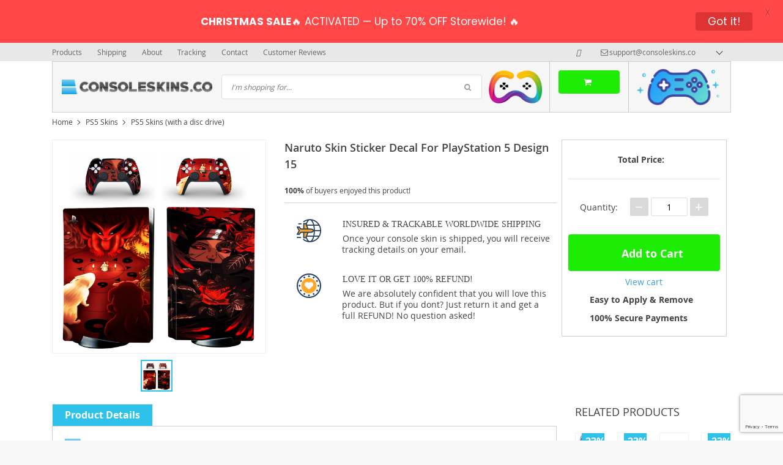

--- FILE ---
content_type: text/html; charset=UTF-8
request_url: https://consoleskins.co/naruto-skin-sticker-decal-for-playstation-5-design-15/
body_size: 37628
content:
<!DOCTYPE html>
<html lang="en-US" class="no-js" xmlns="http://www.w3.org/1999/html">
<head>
    <link rel="shortcut icon" href="/wp-content/uploads/2017/04/unnamed.png"/>
    <meta charset="UTF-8">
    <meta name="viewport" content="width=device-width, initial-scale=1.0,minimum-scale=1.0, maximum-scale=1.0, user-scalable=no, shrink-to-fit=no">
    <title>Naruto Skin Sticker Decal For PlayStation 5 Design 15 - ConsoleSkins.co</title>    <meta name='robots' content='index, follow, max-image-preview:large, max-snippet:-1, max-video-preview:-1' />
	<style>img:is([sizes="auto" i], [sizes^="auto," i]) { contain-intrinsic-size: 3000px 1500px }</style>
	
<!-- Google Tag Manager for WordPress by gtm4wp.com -->
<script data-cfasync="false" data-pagespeed-no-defer>
	var gtm4wp_datalayer_name = "dataLayer";
	var dataLayer = dataLayer || [];
</script>
<!-- End Google Tag Manager for WordPress by gtm4wp.com -->
	<!-- This site is optimized with the Yoast SEO plugin v25.8 - https://yoast.com/wordpress/plugins/seo/ -->
	<meta name="description" content="Buy Naruto Skin Sticker Decal For PlayStation 5 Design 15 at ConsoleSkins.co. Protect your game console and controllers from dust and scratches." />
	<link rel="canonical" href="https://consoleskins.co/naruto-skin-sticker-decal-for-playstation-5-design-15/" />
	<meta property="og:locale" content="en_US" />
	<meta property="og:type" content="article" />
	<meta property="og:title" content="Naruto Skin Sticker Decal For PlayStation 5 Design 15 - ConsoleSkins.co" />
	<meta property="og:description" content="Buy Naruto Skin Sticker Decal For PlayStation 5 Design 15 at ConsoleSkins.co. Protect your game console and controllers from dust and scratches." />
	<meta property="og:url" content="https://consoleskins.co/naruto-skin-sticker-decal-for-playstation-5-design-15/" />
	<meta property="og:site_name" content="ConsoleSkins.co" />
	<meta property="article:publisher" content="https://www.facebook.com/ConsoleSkins.co/" />
	<meta property="article:modified_time" content="2021-07-20T03:19:47+00:00" />
	<meta property="og:image" content="https://consoleskins.co/wp-content/uploads/2021/07/KYSPF1421.jpg" />
	<meta property="og:image:width" content="1100" />
	<meta property="og:image:height" content="1100" />
	<meta property="og:image:type" content="image/jpeg" />
	<meta name="twitter:card" content="summary_large_image" />
	<script type="application/ld+json" class="yoast-schema-graph">{"@context":"https://schema.org","@graph":[{"@type":["WebPage","ItemPage"],"@id":"https://consoleskins.co/naruto-skin-sticker-decal-for-playstation-5-design-15/","url":"https://consoleskins.co/naruto-skin-sticker-decal-for-playstation-5-design-15/","name":"Naruto Skin Sticker Decal For PlayStation 5 Design 15 - ConsoleSkins.co","isPartOf":{"@id":"https://consoleskins.co/#website"},"primaryImageOfPage":{"@id":"https://consoleskins.co/naruto-skin-sticker-decal-for-playstation-5-design-15/#primaryimage"},"image":{"@id":"https://consoleskins.co/naruto-skin-sticker-decal-for-playstation-5-design-15/#primaryimage"},"thumbnailUrl":"https://consoleskins.co/wp-content/uploads/2021/07/KYSPF1421.jpg","datePublished":"2021-07-20T03:16:08+00:00","dateModified":"2021-07-20T03:19:47+00:00","description":"Buy Naruto Skin Sticker Decal For PlayStation 5 Design 15 at ConsoleSkins.co. Protect your game console and controllers from dust and scratches.","breadcrumb":{"@id":"https://consoleskins.co/naruto-skin-sticker-decal-for-playstation-5-design-15/#breadcrumb"},"inLanguage":"en-US","potentialAction":[{"@type":"ReadAction","target":["https://consoleskins.co/naruto-skin-sticker-decal-for-playstation-5-design-15/"]}]},{"@type":"ImageObject","inLanguage":"en-US","@id":"https://consoleskins.co/naruto-skin-sticker-decal-for-playstation-5-design-15/#primaryimage","url":"https://consoleskins.co/wp-content/uploads/2021/07/KYSPF1421.jpg","contentUrl":"https://consoleskins.co/wp-content/uploads/2021/07/KYSPF1421.jpg","width":1100,"height":1100,"caption":"Naruto Skin Sticker Decal For PlayStation 5 Design 15"},{"@type":"BreadcrumbList","@id":"https://consoleskins.co/naruto-skin-sticker-decal-for-playstation-5-design-15/#breadcrumb","itemListElement":[{"@type":"ListItem","position":1,"name":"Home","item":"https://consoleskins.co/"},{"@type":"ListItem","position":2,"name":"Products","item":"https://consoleskins.co/product/"},{"@type":"ListItem","position":3,"name":"PS5 Skins","item":"https://consoleskins.co/ps5-skins/"},{"@type":"ListItem","position":4,"name":"PS5 Skins (with a disc drive)","item":"https://consoleskins.co/ps5-skins-2/"},{"@type":"ListItem","position":5,"name":"Naruto Skin Sticker Decal For PlayStation 5 Design 15"}]},{"@type":"WebSite","@id":"https://consoleskins.co/#website","url":"https://consoleskins.co/","name":"ConsoleSkins.co","description":"","publisher":{"@id":"https://consoleskins.co/#organization"},"potentialAction":[{"@type":"SearchAction","target":{"@type":"EntryPoint","urlTemplate":"https://consoleskins.co/?s={search_term_string}"},"query-input":{"@type":"PropertyValueSpecification","valueRequired":true,"valueName":"search_term_string"}}],"inLanguage":"en-US"},{"@type":"Organization","@id":"https://consoleskins.co/#organization","name":"ConsoleSkins.co","url":"https://consoleskins.co/","logo":{"@type":"ImageObject","inLanguage":"en-US","@id":"https://consoleskins.co/#/schema/logo/image/","url":"https://consoleskins.co/wp-content/uploads/2021/04/consoleskins_logo_a-02.png","contentUrl":"https://consoleskins.co/wp-content/uploads/2021/04/consoleskins_logo_a-02.png","width":1266,"height":1226,"caption":"ConsoleSkins.co"},"image":{"@id":"https://consoleskins.co/#/schema/logo/image/"},"sameAs":["https://www.facebook.com/ConsoleSkins.co/","https://pinterest.com/consoleskinsco/","https://www.instagram.com/consoleskins.co/"]}]}</script>
	<!-- / Yoast SEO plugin. -->


<link rel="alternate" type="application/rss+xml" title="ConsoleSkins.co &raquo; Naruto Skin Sticker Decal For PlayStation 5 Design 15 Comments Feed" href="https://consoleskins.co/naruto-skin-sticker-decal-for-playstation-5-design-15/feed/" />
<link rel='stylesheet' id='timer-css' href='https://consoleskins.co/wp-content/plugins/adscountdown/assets/js/custom/custom.css?ver=0.8.13' type='text/css' media='all' />
<link rel='stylesheet' id='countdown-fonts-css' href='https://consoleskins.co/wp-content/plugins/adscountdown/assets/css/fonts.css?ver=0.8.13' type='text/css' media='all' />
<link rel='stylesheet' id='davinci-css' href='https://consoleskins.co/wp-content/plugins/adscountdown/assets/css/themes/davinci/style.css?ver=0.8.13' type='text/css' media='all' />
<link rel='stylesheet' id='vnc2_allstyle-css' href='https://consoleskins.co/wp-content/themes/davinci/assets/css/allstyle.css?ver=1.5.4.1' type='text/css' media='all' />
<link rel='stylesheet' id='adstm-css' href='https://consoleskins.co/wp-content/themes/davinci/style.css?ver=1.5.4.1' type='text/css' media='all' />
<link rel='shortlink' href='https://consoleskins.co/?p=66785' />
<style id="mystickymenu" type="text/css">#mysticky-nav { width:100%; position: static; height: auto !important; }#mysticky-nav.wrapfixed { position:fixed; left: 0px; margin-top:0px;  z-index: 99990; -webkit-transition: 0.3s; -moz-transition: 0.3s; -o-transition: 0.3s; transition: 0.3s; -ms-filter:"progid:DXImageTransform.Microsoft.Alpha(Opacity=90)"; filter: alpha(opacity=90); opacity:0.9; background-color: #f7f5e7;}#mysticky-nav.wrapfixed .myfixed{ background-color: #f7f5e7; position: relative;top: auto;left: auto;right: auto;}#mysticky-nav .myfixed { margin:0 auto; float:none; border:0px; background:none; max-width:100%; }</style>			<style type="text/css">
																															</style>
			<style id="ubermenu-custom-generated-css">
/** UberMenu Custom Menu Styles (Customizer) **/
/* main */
.ubermenu-main, .ubermenu-main .ubermenu-target, .ubermenu-main .ubermenu-nav .ubermenu-item-level-0 .ubermenu-target, .ubermenu-main div, .ubermenu-main p, .ubermenu-main input { font-family:'Archivo Narrow', sans-serif; font-weight:700; }


/** UberMenu Custom Menu Item Styles (Menu Item Settings) **/
/* 127 */   .ubermenu .ubermenu-submenu.ubermenu-submenu-id-127 { min-width:200%; min-height:150%; }
/* 471 */   .ubermenu .ubermenu-item-471 > .ubermenu-target.ubermenu-item-layout-image_left > .ubermenu-target-text { padding-left:50px; }
            .ubermenu .ubermenu-item-471 > .ubermenu-item-layout-image_left > .ubermenu-target-title, .ubermenu .ubermenu-item-471 > .ubermenu-item-layout-image_right > .ubermenu-target-title { padding-top:10px; }
/* 66130 */ .ubermenu .ubermenu-item-66130 > .ubermenu-target.ubermenu-item-layout-image_left > .ubermenu-target-text { padding-left:50px; }
/* 66169 */ .ubermenu .ubermenu-item-66169 > .ubermenu-target.ubermenu-item-layout-image_left > .ubermenu-target-text { padding-left:50px; }
/* 60 */    .ubermenu .ubermenu-submenu.ubermenu-submenu-id-60 { background-image:url(https://consoleskins.co/wp-content/uploads/2017/02/SKNSUPMNX06SPS4FL-PR-01_1.jpg); background-repeat:no-repeat; background-position:bottom left; background-size:auto; }
            .ubermenu .ubermenu-item-60 > .ubermenu-target.ubermenu-item-layout-image_left > .ubermenu-target-text { padding-left:50px; }
            .ubermenu .ubermenu-item-60 > .ubermenu-item-layout-image_left > .ubermenu-target-title, .ubermenu .ubermenu-item-60 > .ubermenu-item-layout-image_right > .ubermenu-target-title { padding-top:10px; }
/* 324 */   .ubermenu .ubermenu-item.ubermenu-item-324 > .ubermenu-target { color:#000000; }

/* Status: Loaded from Transient */

</style><meta name="generator" content="Customized By Yellow Pencil Plugin" />
			<style>.cmplz-hidden {
					display: none !important;
				}</style>
<!-- Google Tag Manager for WordPress by gtm4wp.com -->
<!-- GTM Container placement set to automatic -->
<script data-cfasync="false" data-pagespeed-no-defer>
	var dataLayer_content = {"pagePostType":"product","pagePostType2":"single-product","pagePostAuthor":"Virtual Assistant"};
	dataLayer.push( dataLayer_content );
</script>
<script data-cfasync="false">
(function(w,d,s,l,i){w[l]=w[l]||[];w[l].push({'gtm.start':
new Date().getTime(),event:'gtm.js'});var f=d.getElementsByTagName(s)[0],
j=d.createElement(s),dl=l!='dataLayer'?'&l='+l:'';j.async=true;j.src=
'//www.googletagmanager.com/gtm.js?id='+i+dl;f.parentNode.insertBefore(j,f);
})(window,document,'script','dataLayer','GTM-M6DSWM3');
</script>
<!-- End Google Tag Manager for WordPress by gtm4wp.com --><style rel="stylesheet">
        .content-viewed .b-title {
        border-top: 2px solid #2ec1ea;
    }

    .slidebtns .btn-primary,.grider span:before {
        background: #2cd2dd!important;
    }
    .slidebtns .btn-primary:hover,.grider a:hover span:before {
        background: #00c9e0!important;
    }

    [class^="icofeatures-"], [class*=" icofeatures-"] {
        color: #007CB1 !important;
    }

    #clock .clock .item {
        background: #000000;
        border: 1px solid #000000;
    }

    .content-countdown .color {
        color: #2ec1ea;
    }

    .features .features-main-text {
        color: #007CB1 !important;
    }

    [class^="icofeatures-"], [class*=" icofeatures-"] {
        color: #007CB1 !important;
    }

    @media(min-width: 1200px){
        .bgr{
            background: url(#fff) fixed center center no-repeat #fff;
        }
    }


    .price .sale,.newprice span,div span.newprice  {
        color: #1ded02!important;
    }

    .btn-primary{
        box-shadow: none;
        background-color: #1ded02!important;
        border-color: #1ded02!important;
    }

    .btn-primary:hover,.btn-primary:active{
        box-shadow: none;
        background-color: #71f902!important;
        border-color: #71f902!important;
    }

        .adapsearch input,.title-cat:after,.product-item .discount:after,.wrap-tumb .discount:after,.title-stripe:after,.size_chart_table tr+tr:hover,.tab_head.active,.adap_tab_head.active{background:#2ec1ea;}
    .upbutton,.reliable .bigtext,.meta-item-img:not(.disabled):hover,.meta-item-img:not(.disabled):active,.meta-item-img.active,.cz_text_tmpl_color,.sortby a:hover,.sortby a.active{color:#2ec1ea;}
    .pager li.active a,.pager li.active span,.item_slider_minis .item.curr_active{border-color: #2ec1ea;color:#2ec1ea;}
    .callhead{background: ;}
    .meta-item-text.active{border-color:#2ec1ea;}

    @media (max-width: 767px) {
        .title-cat a{border-color:#2ec1ea}
        .adapupheader a,.adapsearch .scope{color:#2ec1ea}
    }

    .davinci .footer{background:#454545;}
    .footer h5{color:#fff;}
    .footer a{color:#dadada;}

    .footerB{color:#c8c8c8;background:#292929;}
    .footerB span{color:#868686;}
    .stars{color:#ff9802;}




</style><!-- Global site tag (gtag.js) - Google Analytics -->
<script>
    if(window.ga && window.ga.toString().indexOf('(a)') === -1){
        delete window.ga;
}</script>
<script async src="https://www.googletagmanager.com/gtag/js?id=UA-81287378-3"></script>
<script>
  window.dataLayer = window.dataLayer || [];
  function ads_ec_gtag(){dataLayer.push(arguments);}
  ads_ec_gtag('js', new Date());
  ads_ec_gtag('set', {'currency': 'USD'});
  

  ads_ec_gtag('config', 'UA-81287378-3', {});
  
</script>
	<style id="mysticky-welcomebar-inline-css">
	.mysticky-welcomebar-fixed , .mysticky-welcomebar-fixed * {
		-webkit-box-sizing: border-box;
		-moz-box-sizing: border-box;
		box-sizing: border-box;
	}
	.mysticky-welcomebar-fixed {
		background-color: #ff4747;
		font-family: Poppins;
		position: fixed;
		left: 0;
		right: 0;
		z-index: 9999999;
		opacity: 0;
	}
	.mysticky-welcomebar-fixed-wrap {
		min-height: 60px;
		padding: 20px 50px;
		display: flex;
		align-items: center;
		justify-content: center;
		width: 100%;
		height: 100%;
	}
	.mysticky-welcomebar-fixed-wrap .mysticky-welcomebar-content {
		flex: 1;
		text-align:center;
	}
	.mysticky-welcomebar-animation {
		-webkit-transition: all 1s ease 0s;
		-moz-transition: all 1s ease 0s;
		transition: all 1s ease 0s;
	}
	.mysticky-welcomebar-position-top {
		top:0;
	}
	.mysticky-welcomebar-position-bottom {
		bottom:0;
	}
	.mysticky-welcomebar-position-top.mysticky-welcomebar-entry-effect-slide-in {
		top: -60px;
	}
	.mysticky-welcomebar-position-bottom.mysticky-welcomebar-entry-effect-slide-in {
		bottom: -60px;
	}
	.mysticky-welcomebar-entry-effect-fade {
		opacity: 0;
	}
	.mysticky-welcomebar-entry-effect-none {
		display: none;
	}
	.mysticky-welcomebar-fixed .mysticky-welcomebar-content p a{
		text-decoration: underline;
		text-decoration-thickness: 1px;
		text-underline-offset: 0.25ch;
	}
	.mysticky-welcomebar-fixed .mysticky-welcomebar-content p a,
	.mysticky-welcomebar-fixed .mysticky-welcomebar-content p {
		color: #ffffff;
		font-size: 17px;
		margin: 0;
		padding: 0;
		line-height: 1.2;
		font-weight: 400;
		font-family:Poppins	}
	.mysticky-welcomebar-fixed .mysticky-welcomebar-btn {
		/*padding-left: 30px;*/
		display: none;
		line-height: 1;
		margin-left: 10px;
	}
	.mysticky-welcomebar-fixed.mysticky-welcomebar-btn-desktop .mysticky-welcomebar-btn {
		display: block;
		position: relative;
	}
	.mysticky-welcomebar-fixed .mysticky-welcomebar-btn a {
		background-color: #dd3333;
		font-family: inherit;
		color: #ffffff;
		border-radius: 4px;
		text-decoration: none;
		display: inline-block;
		vertical-align: top;
		line-height: 1.2;
		font-size: 17px;
		font-weight: 400;
		padding: 5px 20px;
		white-space: nowrap;
	}

				.mysticky-welcomebar-fixed .mysticky-welcomebar-close {
		display: none;
		vertical-align: top;
		width: 30px;
		height: 30px;
		text-align: center;
		line-height: 30px;
		border-radius: 5px;
		color: #000;
		position: absolute;
		top: 5px;
		right: 10px;
		outline: none;		
		text-decoration: none;
		text-shadow: 0 0 0px #fff;
		-webkit-transition: all 0.5s ease 0s;
		-moz-transition: all 0.5s ease 0s;
		transition: all 0.5s ease 0s;
		-webkit-transform-origin: 50% 50%;
		-moz-transform-origin: 50% 50%;
		transform-origin: 50% 50%;
	}
	.mysticky-welcomebar-fixed .mysticky-welcomebar-close:hover {
		opacity: 1;
		-webkit-transform: rotate(180deg);
		-moz-transform: rotate(180deg);
		transform: rotate(180deg);
	}
	.mysticky-welcomebar-fixed .mysticky-welcomebar-close span.dashicons {
		font-size: 27px;
	}
	.mysticky-welcomebar-fixed.mysticky-welcomebar-showx-desktop .mysticky-welcomebar-close {
		display: inline-block;
		cursor: pointer;
	}	
	/* Animated Buttons */
		.mysticky-welcomebar-btn a {
			-webkit-animation-duration: 1s;
			animation-duration: 1s;
		}
		@-webkit-keyframes flash {
			from,
			50%,
			to {
				opacity: 1;
			}

			25%,
			75% {
				opacity: 0;
			}
		}
		@keyframes flash {
			from,
			50%,
			to {
				opacity: 1;
			}

			25%,
			75% {
				opacity: 0;
			}
		}
		.mysticky-welcomebar-attention-flash.animation-start .mysticky-welcomebar-btn a {
			-webkit-animation-name: flash;
			animation-name: flash;
		}
		
		@keyframes shake {
			from,
			to {
				-webkit-transform: translate3d(0, 0, 0);
				transform: translate3d(0, 0, 0);
			}

			10%,
			30%,
			50%,
			70%,
			90% {
				-webkit-transform: translate3d(-10px, 0, 0);
				transform: translate3d(-10px, 0, 0);
			}

			20%,
			40%,
			60%,
			80% {
				-webkit-transform: translate3d(10px, 0, 0);
				transform: translate3d(10px, 0, 0);
			}
		}

		.mysticky-welcomebar-attention-shake.animation-start .mysticky-welcomebar-btn a {
			-webkit-animation-name: shake;
			animation-name: shake;
		}
		
		@-webkit-keyframes swing {
			20% {
				-webkit-transform: rotate3d(0, 0, 1, 15deg);
				transform: rotate3d(0, 0, 1, 15deg);
			}

			40% {
				-webkit-transform: rotate3d(0, 0, 1, -10deg);
				transform: rotate3d(0, 0, 1, -10deg);
			}

			60% {
				-webkit-transform: rotate3d(0, 0, 1, 5deg);
				transform: rotate3d(0, 0, 1, 5deg);
			}

			80% {
				-webkit-transform: rotate3d(0, 0, 1, -5deg);
				transform: rotate3d(0, 0, 1, -5deg);
			}
	
			to {
				-webkit-transform: rotate3d(0, 0, 1, 0deg);
				transform: rotate3d(0, 0, 1, 0deg);
			}
		}

		@keyframes swing {
			20% {
				-webkit-transform: rotate3d(0, 0, 1, 15deg);
				transform: rotate3d(0, 0, 1, 15deg);
			}

			40% {
				-webkit-transform: rotate3d(0, 0, 1, -10deg);
				transform: rotate3d(0, 0, 1, -10deg);
			}

			60% {
				-webkit-transform: rotate3d(0, 0, 1, 5deg);
				transform: rotate3d(0, 0, 1, 5deg);
			}

			80% {
				-webkit-transform: rotate3d(0, 0, 1, -5deg);
				transform: rotate3d(0, 0, 1, -5deg);
			}

			to {
				-webkit-transform: rotate3d(0, 0, 1, 0deg);
				transform: rotate3d(0, 0, 1, 0deg);
			}
		}

		.mysticky-welcomebar-attention-swing.animation-start .mysticky-welcomebar-btn a {
			-webkit-transform-origin: top center;
			transform-origin: top center;
			-webkit-animation-name: swing;
			animation-name: swing;
		}
		
		@-webkit-keyframes tada {
			from {
				-webkit-transform: scale3d(1, 1, 1);
				transform: scale3d(1, 1, 1);
			}

			10%,
			20% {
				-webkit-transform: scale3d(0.9, 0.9, 0.9) rotate3d(0, 0, 1, -3deg);
				transform: scale3d(0.9, 0.9, 0.9) rotate3d(0, 0, 1, -3deg);
			}

			30%,
			50%,
			70%,
			90% {
				-webkit-transform: scale3d(1.1, 1.1, 1.1) rotate3d(0, 0, 1, 3deg);
				transform: scale3d(1.1, 1.1, 1.1) rotate3d(0, 0, 1, 3deg);
			}

			40%,
			60%,
			80% {
				-webkit-transform: scale3d(1.1, 1.1, 1.1) rotate3d(0, 0, 1, -3deg);
				transform: scale3d(1.1, 1.1, 1.1) rotate3d(0, 0, 1, -3deg);
			}

			to {
				-webkit-transform: scale3d(1, 1, 1);
				transform: scale3d(1, 1, 1);
			}
		}

		@keyframes tada {
			from {
				-webkit-transform: scale3d(1, 1, 1);
				transform: scale3d(1, 1, 1);
			}

			10%,
			20% {
				-webkit-transform: scale3d(0.9, 0.9, 0.9) rotate3d(0, 0, 1, -3deg);
				transform: scale3d(0.9, 0.9, 0.9) rotate3d(0, 0, 1, -3deg);
			}

			30%,
			50%,
			70%,
			90% {
				-webkit-transform: scale3d(1.1, 1.1, 1.1) rotate3d(0, 0, 1, 3deg);
				transform: scale3d(1.1, 1.1, 1.1) rotate3d(0, 0, 1, 3deg);
			}

			40%,
			60%,
			80% {
				-webkit-transform: scale3d(1.1, 1.1, 1.1) rotate3d(0, 0, 1, -3deg);
				transform: scale3d(1.1, 1.1, 1.1) rotate3d(0, 0, 1, -3deg);
			}

			to {
				-webkit-transform: scale3d(1, 1, 1);
				transform: scale3d(1, 1, 1);
			}
		}

		.mysticky-welcomebar-attention-tada.animation-start .mysticky-welcomebar-btn a {
			-webkit-animation-name: tada;
			animation-name: tada;
		}
		
		@-webkit-keyframes heartBeat {
			0% {
				-webkit-transform: scale(1);
				transform: scale(1);
			}

			14% {
				-webkit-transform: scale(1.3);
				transform: scale(1.3);
			}

			28% {
				-webkit-transform: scale(1);
				transform: scale(1);
			}

			42% {
				-webkit-transform: scale(1.3);
				transform: scale(1.3);
			}

			70% {
				-webkit-transform: scale(1);
				transform: scale(1);
			}
		}

		@keyframes heartBeat {
			0% {
				-webkit-transform: scale(1);
				transform: scale(1);
			}

			14% {
				-webkit-transform: scale(1.3);
				transform: scale(1.3);
			}

			28% {
				-webkit-transform: scale(1);
				transform: scale(1);
			}

			42% {
				-webkit-transform: scale(1.3);
				transform: scale(1.3);
			}

			70% {
				-webkit-transform: scale(1);
				transform: scale(1);
			}
		}

		.mysticky-welcomebar-attention-heartbeat.animation-start .mysticky-welcomebar-btn a {
		  -webkit-animation-name: heartBeat;
		  animation-name: heartBeat;
		  -webkit-animation-duration: 1.3s;
		  animation-duration: 1.3s;
		  -webkit-animation-timing-function: ease-in-out;
		  animation-timing-function: ease-in-out;
		}
		
		@-webkit-keyframes wobble {
			from {
				-webkit-transform: translate3d(0, 0, 0);
				transform: translate3d(0, 0, 0);
			}

			15% {
				-webkit-transform: translate3d(-25%, 0, 0) rotate3d(0, 0, 1, -5deg);
				transform: translate3d(-25%, 0, 0) rotate3d(0, 0, 1, -5deg);
			}

			30% {
				-webkit-transform: translate3d(20%, 0, 0) rotate3d(0, 0, 1, 3deg);
				transform: translate3d(20%, 0, 0) rotate3d(0, 0, 1, 3deg);
			}

			45% {
				-webkit-transform: translate3d(-15%, 0, 0) rotate3d(0, 0, 1, -3deg);
				transform: translate3d(-15%, 0, 0) rotate3d(0, 0, 1, -3deg);
			}

			60% {
				-webkit-transform: translate3d(10%, 0, 0) rotate3d(0, 0, 1, 2deg);
				transform: translate3d(10%, 0, 0) rotate3d(0, 0, 1, 2deg);
			}

			75% {
				-webkit-transform: translate3d(-5%, 0, 0) rotate3d(0, 0, 1, -1deg);
				transform: translate3d(-5%, 0, 0) rotate3d(0, 0, 1, -1deg);
			}

			to {
				-webkit-transform: translate3d(0, 0, 0);
				transform: translate3d(0, 0, 0);
			}
		}

		@keyframes wobble {
			from {
				-webkit-transform: translate3d(0, 0, 0);
				transform: translate3d(0, 0, 0);
			}

			15% {
				-webkit-transform: translate3d(-25%, 0, 0) rotate3d(0, 0, 1, -5deg);
				transform: translate3d(-25%, 0, 0) rotate3d(0, 0, 1, -5deg);
			}

			30% {
				-webkit-transform: translate3d(20%, 0, 0) rotate3d(0, 0, 1, 3deg);
				transform: translate3d(20%, 0, 0) rotate3d(0, 0, 1, 3deg);
			}

			45% {
				-webkit-transform: translate3d(-15%, 0, 0) rotate3d(0, 0, 1, -3deg);
				transform: translate3d(-15%, 0, 0) rotate3d(0, 0, 1, -3deg);
			}

			60% {
				-webkit-transform: translate3d(10%, 0, 0) rotate3d(0, 0, 1, 2deg);
				transform: translate3d(10%, 0, 0) rotate3d(0, 0, 1, 2deg);
			}

			75% {
				-webkit-transform: translate3d(-5%, 0, 0) rotate3d(0, 0, 1, -1deg);
				transform: translate3d(-5%, 0, 0) rotate3d(0, 0, 1, -1deg);
			}

			to {
				-webkit-transform: translate3d(0, 0, 0);
				transform: translate3d(0, 0, 0);
			}
		}
		
		.mysticky-welcomebar-attention-wobble.animation-start .mysticky-welcomebar-btn a {
			-webkit-animation-name: wobble;
			animation-name: wobble;
		}

		/* 210824 */
		@media only screen and (min-width: 481px) {
			.mysticky-welcomebar-fixed-wrap.mysticky-welcomebar-position-left {
				justify-content: flex-start;
			}
			.mysticky-welcomebar-fixed-wrap.mysticky-welcomebar-position-center {
				justify-content: center;
			}
			.mysticky-welcomebar-fixed-wrap.mysticky-welcomebar-position-right  {
				justify-content: flex-end;
			}
			.mysticky-welcomebar-fixed-wrap.mysticky-welcomebar-position-left .mysticky-welcomebar-content,
			.mysticky-welcomebar-fixed-wrap.mysticky-welcomebar-position-center .mysticky-welcomebar-content,
			.mysticky-welcomebar-fixed-wrap.mysticky-welcomebar-position-right .mysticky-welcomebar-content {
				flex: unset;
			}
		}
		
		@media only screen and (min-width: 768px) {
			.mysticky-welcomebar-display-desktop.mysticky-welcomebar-entry-effect-fade.entry-effect {
				opacity: 1;
			}
			.mysticky-welcomebar-display-desktop.mysticky-welcomebar-entry-effect-none.entry-effect {
				display: block;
			}
			.mysticky-welcomebar-display-desktop.mysticky-welcomebar-position-top.mysticky-welcomebar-fixed ,
			.mysticky-welcomebar-display-desktop.mysticky-welcomebar-position-top.mysticky-welcomebar-entry-effect-slide-in.entry-effect.mysticky-welcomebar-fixed {
				top: 0;			
			}
			.mysticky-welcomebar-display-desktop.mysticky-welcomebar-position-bottom.mysticky-welcomebar-fixed ,
			.mysticky-welcomebar-display-desktop.mysticky-welcomebar-position-bottom.mysticky-welcomebar-entry-effect-slide-in.entry-effect.mysticky-welcomebar-fixed {
				bottom: 0;
			}	
		}
		@media only screen and (max-width: 767px) {
			.mysticky-welcomebar-display-mobile.mysticky-welcomebar-entry-effect-fade.entry-effect {
				opacity: 1;
			}
			.mysticky-welcomebar-display-mobile.mysticky-welcomebar-entry-effect-none.entry-effect {
				display: block;
			}
			.mysticky-welcomebar-display-mobile.mysticky-welcomebar-position-top.mysticky-welcomebar-fixed ,
			.mysticky-welcomebar-display-mobile.mysticky-welcomebar-position-top.mysticky-welcomebar-entry-effect-slide-in.entry-effect.mysticky-welcomebar-fixed {
				top: 0;
			}
			.mysticky-welcomebar-display-mobile.mysticky-welcomebar-position-bottom.mysticky-welcomebar-fixed ,
			.mysticky-welcomebar-display-mobile.mysticky-welcomebar-position-bottom.mysticky-welcomebar-entry-effect-slide-in.entry-effect.mysticky-welcomebar-fixed {
				bottom: 0;
			}
			/*.mysticky-welcomebar-fixed.mysticky-welcomebar-showx-desktop .mysticky-welcomebar-close {
				display: none;
			}
			.mysticky-welcomebar-fixed.mysticky-welcomebar-showx-mobile .mysticky-welcomebar-close {
				display: inline-block;
			}*/
			.mysticky-welcomebar-fixed.mysticky-welcomebar-btn-desktop .mysticky-welcomebar-btn {
				display: none;
			}
			.mysticky-welcomebar-fixed.mysticky-welcomebar-btn-mobile .mysticky-welcomebar-btn {
				display: block;
				/*margin-top: 10px;*/
			}
		}
		@media only screen and (max-width: 480px) {

			.mysticky-welcomebar-fixed-wrap {padding: 15px 35px 10px 10px; flex-wrap:wrap;}
			.mysticky-welcomebar-fixed.front-site .mysticky-welcomebar-fixed-wrap {
				padding: 15px 20px 10px 20px;
				flex-direction: column;
			}
			/*.welcombar-contact-lead .mysticky-welcomebar-fixed-wrap {flex-wrap: wrap; justify-content: center;}*/
			
			.mysticky-welcomebar-fixed .mystickymenu-front.mysticky-welcomebar-lead-content {margin: 10px 0 10px 20px !important;}

			.mysticky-welcomebar-fixed .mysticky-welcomebar-btn {
				padding-left: 10px;
			}
			.mysticky-welcomebar-fixed.mysticky-welcomebar-btn-mobile.front-site .mysticky-welcomebar-btn {margin-left: 0; text-align: center;}
		}


		body.mysticky-welcomebar-apper #wpadminbar{
			z-index:99999999;
		}

		.mysticky-welcomebar-fixed .mystickymenu-front.mysticky-welcomebar-lead-content {
			display: flex;
			width: auto;
			margin: 0 0px 0 10px;
		}

		.mystickymenu-front.mysticky-welcomebar-lead-content input[type="text"] {
			font-size: 12px;
			padding: 7px 5px;
			margin-right: 10px;
			min-width: 50%;
			border: 0;
			width:auto;
		}

		.mystickymenu-front.mysticky-welcomebar-lead-content input[type="text"]:focus {
			outline: unset;
			box-shadow: unset;
		}

		.input-error {
			color: #ff0000;
			font-style: normal;
			font-family: inherit;
			font-size: 13px;
			display: block;
			position: absolute;
			bottom: 0px;
		}

		.mysticky-welcomebar-fixed.mysticky-site-front .mysticky-welcomebar-btn.contact-lead-button {
		  margin-left: 0;
		}
		.morphext > .morphext__animated {
		  display: inline-block;
		}
		
		.mysticky-welcomebar-btn a {
			outline: none !important;
			cursor: pointer;
			position: relative;
		}		
		.mysticky-welcomebar-hover-effect-border1 {
			position: relative;
		}
		.mysticky-welcomebar-hover-effect-border1 a { 
			display: block;
			width: 100%;
			height: 100%;
		}
		.mysticky-welcomebar-hover-effect-border1:before,
		.mysticky-welcomebar-hover-effect-border1:after {
			position: absolute;
			content: "";
			height: 0%;
			width: 2px;
			background: #000;
		}
		.mysticky-welcomebar-hover-effect-border1:before {
			right: 0;
			top: 0;
			transition: all 0.1s ease;
			z-index: 1 !important;
		}
		.mysticky-welcomebar-hover-effect-border1:after {
			left: 0;
			bottom: 0;
			transition: all 0.1s 0.2s ease;
		}
		.mysticky-welcomebar-hover-effect-border1:hover:before {
			transition: all 0.1s 0.2s ease;
			height: 100%;
		}
		.mysticky-welcomebar-hover-effect-border1:hover:after {
			transition: all 0.1s ease;
			height: 100%;
		}
		.mysticky-welcomebar-hover-effect-border1 a:before,
		.mysticky-welcomebar-hover-effect-border1 a:after {
			position: absolute;
			content: "";
			background: #000;
		}
		.mysticky-welcomebar-hover-effect-border1 a:before {
			left: 0;
			top: 0;
			width: 0%;
			height: 2px;
			transition: all 0.1s 0.1s ease;
		}
		.mysticky-welcomebar-hover-effect-border1 a:after {
			left: 0;
			bottom: 0;
			width: 100%;
			height: 2px;
		}
		.mysticky-welcomebar-hover-effect-border1 a:hover:before {
			width: 100%;
		}

		.mysticky-welcomebar-hover-effect-border2 a {
			position: relative;
			display: block;
			width: 100%;
			height: 100%;
		}
		.mysticky-welcomebar-hover-effect-border2:before,
		.mysticky-welcomebar-hover-effect-border2:after {
			position: absolute;
			content: "";
			right: 0px;
			transition: all 0.3s ease;
			border-radius: 4px;
			z-index: 99;
		}
		.mysticky-welcomebar-hover-effect-border2:before {
			width: 2px;
		}
		.mysticky-welcomebar-hover-effect-border2:after {
			width: 0%;
			height: 2px;
		}
		.mysticky-welcomebar-hover-effect-border2:hover:before {
			height: 29px;
		}
		.mysticky-welcomebar-hover-effect-border2:hover:after {
			width: 86px;
		}
		.mysticky-welcomebar-hover-effect-border2 a:before,
		.mysticky-welcomebar-hover-effect-border2 a:after {
			position: absolute;
			content: "";
			left: 0;
			bottom: 0;
			transition: all 0.3s ease;
			z-index: 0 !important;
		}
		.mysticky-welcomebar-hover-effect-border2 a:before {
			width: 2px;
			height: 0%;
		}
		.mysticky-welcomebar-hover-effect-border2 a:after {
			width: 0%;
			height: 2px;
		}
		.mysticky-welcomebar-hover-effect-border2 a:hover:before {
			height: 100%;
		}
		.mysticky-welcomebar-hover-effect-border2 a:hover:after {
			width: 100%; 
		}
		.mysticky-welcomebar-hover-effect-border3 a {
			position: relative;
			display: block;
			width: 100%;
			height: 100%;
		}
		.mysticky-welcomebar-hover-effect-border3:before,
		.mysticky-welcomebar-hover-effect-border3:after {
			position: absolute;
			content: "";
			right: 0px;
			transition: all 0.3s ease;
			z-index: 99;
		}
		.mysticky-welcomebar-hover-effect-border3:before {
			height: 14px;
			width: 2px;
		}
		.mysticky-welcomebar-hover-effect-border3:after {
			width: 14px;
			height: 2px;
		}
		.mysticky-welcomebar-hover-effect-border3:hover:before {
			height: 29px;
		}
		.mysticky-welcomebar-hover-effect-border3:hover:after {
			width: 86px;
		}
		.mysticky-welcomebar-hover-effect-border3 a:before,
		.mysticky-welcomebar-hover-effect-border3 a:after {
			position: absolute;
			content: "";
			left: 0;
			bottom: 0;
			transition: all 0.3s ease;
			z-index: 0 !important;
		}
		.mysticky-welcomebar-hover-effect-border3 a:before {
			width: 2px;
			height: 50%;
		}
		.mysticky-welcomebar-hover-effect-border3 a:after {
			width: 14px;
			height: 2px;
		}
		.mysticky-welcomebar-hover-effect-border3 a:hover:before {
			height: 100%;
		}
		.mysticky-welcomebar-hover-effect-border3 a:hover:after {
			width: 100%;
		}
		.mysticky-welcomebar-hover-effect-border4 a {
			position: relative;
			display: block;
			width: 100%;
			height: 100%;
		}
		.mysticky-welcomebar-hover-effect-border4:before,
		.mysticky-welcomebar-hover-effect-border4:after {
			position: absolute;
			content: "";
			right: 0px;
			bottom: 0px ;
			transition: all 0.3s ease;
			z-index: 99;
		}
		.mysticky-welcomebar-hover-effect-border4:before {
			height: 14px;
			width: 2px;
		}
		.mysticky-welcomebar-hover-effect-border4:after {
			width: 14px;
			height: 2px;
		}
		.mysticky-welcomebar-hover-effect-border4:hover:before {
			height: 29px;
		}
		.mysticky-welcomebar-hover-effect-border4:hover:after {
			width: 86px;
		}
		.mysticky-welcomebar-hover-effect-border4 a:before,
		.mysticky-welcomebar-hover-effect-border4 a:after {
			position: absolute;
			content: "";
			left: 0;
			top: 0;
			transition: all 0.3s ease;
		}
		.mysticky-welcomebar-hover-effect-border4 a:before {
			width: 2px;
			height: 50%;
		}
		.mysticky-welcomebar-hover-effect-border4 a:after {
			width: 14px;
			height: 2px;
		}
		.mysticky-welcomebar-hover-effect-border4 a:hover:before {
			height: 100%;
		}
		.mysticky-welcomebar-hover-effect-border4 a:hover:after {
			width: 100%;
		}

		.mysticky-welcomebar-hover-effect-fill1 a {
			z-index: 1;
		}
		.mysticky-welcomebar-hover-effect-fill1 a:after {
			position: absolute;
			content: "";
			width: 0;
			height: 100%;
			top: 0;
			left: 0;
			z-index: -1;
		}
		.mysticky-welcomebar-hover-effect-fill1 a:hover:after {
			width: 100%;
		}
		.mysticky-welcomebar-hover-effect-fill1 a:active {
			top: 2px;
		}
		.mysticky-welcomebar-hover-effect-fill2 a {
			z-index: 1;
		}
		.mysticky-welcomebar-hover-effect-fill2 a:after {
			position: absolute;
			content: "";
			width: 0;
			height: 100%;
			top: 0;
			left: 0;
			direction: rtl;
			z-index: -1;
			transition: all 0.3s ease;
		}
		.mysticky-welcomebar-hover-effect-fill2 a:hover:after {
			left: auto;
			right: 0;
			width: 100%;
		}
		.mysticky-welcomebar-hover-effect-fill2 a:active {
			top: 2px;
		}
		.mysticky-welcomebar-hover-effect-fill3 a {
			border: 0px solid #000;
			z-index: 1;
		}
		.mysticky-welcomebar-hover-effect-fill3 a:after {
			position: absolute;
			content: "";
			width: 100%;
			height: 0;
			bottom: 0;
			left: 0;
			z-index: -1;
			transition: all 0.3s ease;
		}
		.mysticky-welcomebar-hover-effect-fill3 a:hover:after {
			top: 0;
			height: 100%;
		}
		.mysticky-welcomebar-hover-effect-fill3 a:active {
			top: 2px;
		}
		.mysticky-welcomebar-hover-effect-fill4 a {
			z-index: 1;
		}
		.mysticky-welcomebar-hover-effect-fill4 a:after {
			position: absolute;
			content: "";
			width: 100%;
			height: 0;
			top: 0;
			left: 0;
			z-index: -1;
			transition: all 0.3s ease;
		}
		.mysticky-welcomebar-hover-effect-fill4 a:hover:after {
			top: auto;
			bottom: 0;
			height: 100%;
		}
		.mysticky-welcomebar-hover-effect-fill4 a:active {
			top: 2px;
		}
		.mysticky-welcomebar-hover-effect-fill5 a {
			border: 0px solid #000;
			z-index: 3;
		}
		.mysticky-welcomebar-hover-effect-fill5 a:after {
			position: absolute;
			content: "";
			width: 0;
			height: 100%;
			top: 0;
			right: 0;
			z-index: -1;
			transition: all 0.3s ease;
		}
		.mysticky-welcomebar-hover-effect-fill5 a:hover:after {
			left: 0;
			width: 100%;
		}
		.mysticky-welcomebar-hover-effect-fill5 a:active {
			top: 2px;
		}



	</style>
			<style type="text/css" id="wp-custom-css">
			.lowest-price-button {
  display: block;
  width: 100%;
  margin-top: 10px;
  height: 45px;
  line-height: 45px;
  padding: 0 20px 0 50px;
  position: relative;
  background-color: #e62222;
  color: white;
  text-decoration: none;
  text-transform: uppercase;
  font-weight: 600;
  font-size: 14px;
  letter-spacing: 0.5px;
  border-radius: 5px;
  box-shadow: 0 2px 2px rgba(0, 0, 0, 0.15);
  text-shadow: 0 1px 0 rgba(0, 0, 0, 0.3);
  white-space: nowrap;
  overflow: hidden;
  text-align: left;
  /* 🔥 Remove all animation */
  transition: none !important;
}

.lowest-price-button span {
  position: absolute;
  left: 0;
  width: 40px;
  height: 100%;
  line-height: 45px;
  text-align: center;
  background-color: rgba(0, 0, 0, 0.5);
  border-top-left-radius: 5px;
  border-bottom-left-radius: 5px;
  border-right: 1px solid rgba(0, 0, 0, 0.15);
  font-size: 16px;
  font-weight: bold;
  transition: none !important;
}

/* 🚫 Force NO hover effect */
.lowest-price-button:hover,
.lowest-price-button:hover span {
  background-color: #e62222 !important;
  color: white !important;
  border-right: 1px solid rgba(0, 0, 0, 0.15) !important;
}

/* ✅ Mobile Responsive Tweaks */
@media (max-width: 480px) {
  .lowest-price-button {
    font-size: 12px;
    padding-left: 45px;
    height: 42px;
    line-height: 42px;
  }

  .lowest-price-button span {
    width: 38px;
    line-height: 42px;
    font-size: 14px;
  }
}
		</style>
		<style id="yellow-pencil">
/* CSS Created By Yellow Pencil Plugin */ 
#ubermenu-nav-main-3-primary .ubermenu-item-layout-text_only .ubermenu-target-description{	display:none;}</style>    <style>
        .img_with_heading {
    display: -webkit-box;
    display: -webkit-flex;
    display: -ms-flexbox;
    display: flex;
    -webkit-box-align: center;
    -webkit-align-items: center;
    -ms-flex-align: center;
    align-items: center;
    margin: 20px 0;
}

.product-content .tab-content img {
    max-width: 100%;
    width: auto!important;
    height: auto!important;
}
.img_with_heading img {
    max-width: 40px!important;
    margin: 0 20px 0 0;
}

.product-content .tab-content h3, .product-content .wrap-content p {
    font-size: 14px;
}
.img_with_heading>h3 {
    font-family: Proxima Nova Bold;
font-weight: bold;
}

.additional_content li b, .additional_content li span {
    font-family: Proxima Nova Bold;
    font-weight: 400;
}

.additional_content {
    font-size: 15px!important;
}

.additional_content ul {
    list-style: none;
    padding: 0;
}

.additional_content li:before {
    content: &quot;&quot;;
    width: 15px;
    height: 15px;
    position: absolute;
    top: 2px;
    left: 0;
    background: url([data-uri]) no-repeat 0 0 transparent;
    background-size: 15px;
}

.additional_content li {
    padding: 0 0 20px 30px;
    position: relative;
    font-size: 15px!important;
}

.home .content-countdown {
    padding: 30px 0 0;
    DISPLAY: NONE;
}



.features .img-feat img {
    max-width: 40px;
}

.features .img-feat {
    float: left;
    width: 55px;
    text-align: center;
}

div.store_benefits .text-feat .features-main-text {
    font-size: 14px;
    line-height: 1.4;
    text-transform: uppercase;
    font-family: Proxima Nova Bold;
    margin: 0 0 5px;
}

div.features .text-feat p {
    margin: 0;
    font-size: 14px;
}

.features {
    display: -webkit-box;
    display: -webkit-flex;
    display: -ms-flexbox;
    display: flex;
    -webkit-flex-wrap: wrap;
    -ms-flex-wrap: wrap;
    flex-wrap: wrap;
}

.store_benefits .img-feat {
    margin: 0px 15px 0 0px;
}

.store_benefits .features>div+div {
    margin-top: 20px;
}

.store_benefits .features>div {
    margin: 10px 0;
    width: 100%;
}

.features .text-feat {
    margin-left: 94px;
    padding-right: 7px;
}

.features .text-feat p {
    color: #444444;
}
.features .text-feat p {
    color: #444;
    font-weight: 400;
    line-height: 18px;
    margin: 5px 0 0;
    font-size: 12px;
}
.features-main-text {
    color: #444444!important;
}
.features .features-main-text {
    color: #444444 !important;
}

@media only screen and (orientation:portrait){
       .desktop-features {
display:none;
    }
}
    @media only screen and (max-width: 1279px)
{
.desktop-features {
display:none;
    }
}

@media only screen and (min-width: 1280px) and (max-width: 4000px)
{
.mobile-features {
display:none;
}
}

@media only screen and (min-width: 1098px) and (max-width: 4000px) {
.b-add_order__advantage li {
display:block;
}
}


@media only screen and (min-width: 0px) and (max-width: 1097px) {
.b-add_order__advantage li {
display:none;
}
}

@media only screen and (min-width: 0px) and (max-width: 1024px)
{
  .store_benefits {
    padding: 10px 0px!important;
    margin-top: 10px;
}
.features .img-feat img {
    max-width: 40px;
}
.features .img-feat {
    float: left;
    width: 55px;
    text-align: center;
}
div.store_benefits .text-feat .features-main-text {
    font-size: 14px;
    line-height: 1.4;
    text-transform: uppercase;
    font-family: Proxima Nova Bold;
    margin: 0 0 5px;
}
div.features .text-feat p {
    margin: 0;
    font-size: 14px;
}
.features {
    display: -webkit-box;
    display: -webkit-flex;
    display: -ms-flexbox;
    display: flex;
    -webkit-flex-wrap: wrap;
    -ms-flex-wrap: wrap;
    flex-wrap: wrap;
}
.store_benefits .img-feat {
    margin: 5px 15px 0 0;
}
.store_benefits .features>div+div {
    margin-top: 20px;
}
.store_benefits .features>div {
    margin: 10px 0;
    width: 100%;
}
.features .text-feat p {
    color: #444444;
}
.features .text-feat p {
    color: #444;
    font-weight: 400;
    line-height: 18px;
    margin: 5px 0 0;
    font-size: 12px;
}
.features-main-text {
    color: #444444!important;
}

.features .features-main-text {
    color: #444444 !important;
}

.store_benefits {
    padding: 10px 0px!important;
    margin-top: 10px;
}

.mainnav ul li a:after {
    display:none;
}

 .mainnav ul li a:before {
display:none;
}

.wrap-content li {
    font: 14px/24px 'Open Sans';
    margin: 0 0 1px;
}
}

.tab_head, .tab_head_link {
      padding: 5px 20px;
}

.features {
       padding: 0px;
    background: #fff;
}

.shopcartbtn {
    text-align: right;
    padding: 14px;
    border-left-width: 1px;
    border-left-style: solid;
border-right-width: 1px;
    border-right-style: solid;
    border-color: #c7c7c7;
}

@media (max-width: 767px)
.callhead .img {
    max-width
    align-items: center;
}

.img_left_cart img {
    max-width: 120px;
    padding-right: 0px;
}
.img_left_cart {
padding: 0px 0px;
}

@media (max-width: 767px)
.headerR {
    position: inherit;
}
@media (max-width: 767px)
.postheader {
    height: 75px;
}

.callhead {
        padding: 10px;
}

.shopcartbtn .btn {
    min-width: 100px;
}

.h1, h1 {
    font-size: 20px;
    line-height: 36px;
}

.trp-list-item-meta-date {
    color: #999;
    font-weight: 400;
    display: none;
}

.checkout-main .order .footer {
    display:none;
}    </style>
    <!-- Google Tag Manager -->
<script>(function(w,d,s,l,i){w[l]=w[l]||[];w[l].push({'gtm.start':
new Date().getTime(),event:'gtm.js'});var f=d.getElementsByTagName(s)[0],
j=d.createElement(s),dl=l!='dataLayer'?'&l='+l:'';j.async=true;j.src=
'https://www.googletagmanager.com/gtm.js?id='+i+dl;f.parentNode.insertBefore(j,f);
})(window,document,'script','dataLayer','GTM-M6DSWM3');</script>
<!-- End Google Tag Manager -->

<meta name="p:domain_verify" content="e09f449bf3624c7a8706a2a7e879657e"/>

<script>
  !function(g,s,q,r,d){r=g[r]=g[r]||function(){(r.q=r.q||[]).push(arguments)};
  d=s.createElement(q);d.src='//d1l6p2sc9645hc.cloudfront.net/gosquared.js';q=
  s.getElementsByTagName(q)[0];q.parentNode.insertBefore(d,q)}(window,document
  ,'script','_gs');

  _gs('GSN-717314-J');
</script>        <link rel="preload" href="https://consoleskins.co/wp-content/themes/davinci/webfonts/OpenSans.woff" as="font" type="font/woff" crossorigin>
    <link rel="preload" href="https://consoleskins.co/wp-content/themes/davinci/webfonts/OpenSans600.woff" as="font" type="font/woff" crossorigin>
    <link rel="preload" href="https://consoleskins.co/wp-content/themes/davinci/webfonts/OpenSans700.woff" as="font" type="font/woff" crossorigin>
    <script>
        ajaxurl = 'https://consoleskins.co/wp-admin/admin-ajax.php';
    </script>
    
</head>
<body data-rsssl=1 class="wp-singular product-template-default single single-product postid-66785 wp-theme-davinci js-show-pre-selected-variation " >
<div class="bgr">
    <div class="header_cont">
        <div class="adapupheader">
            <div class="container">
                <div class="shiptip">
                                                                <div>
                            <a href="mailto:support@consoleskins.co"><span class="top-header__mail icon-mail" itemprop="email">support@consoleskins.co</span></a>
                        </div>
                                        
                </div>
                <div class="adapsearch">
                    <span class="scope"><i class="icon-search"></i></span>
                </div>
            </div>

        </div>
        <div class="upheader">
            <div class="container">
                <div class="row">
                    <div class="col upheaderL">
                        <div class="mainnav">
                            <h3>Categories</h3>
                            
<!-- UberMenu [Configuration:main] [Theme Loc:category] [Integration:auto] -->
<nav id="ubermenu-main-2-category" class="ubermenu ubermenu-nojs ubermenu-main ubermenu-menu-2 ubermenu-loc-category ubermenu-responsive ubermenu-responsive-default ubermenu-responsive-nocollapse ubermenu-vertical ubermenu-transition-shift ubermenu-trigger-hover ubermenu-skin-silver-tabs  ubermenu-bar-align-full ubermenu-items-align-left ubermenu-bound ubermenu-disable-submenu-scroll ubermenu-retractors-responsive"><ul id="ubermenu-nav-main-2-category" class="ubermenu-nav"><li id="menu-item-74873" class="ubermenu-item ubermenu-item-type-custom ubermenu-item-object-custom ubermenu-item-74873 ubermenu-item-level-0 ubermenu-column ubermenu-column-auto" ><a class="ubermenu-target ubermenu-item-layout-default ubermenu-item-layout-text_only" href="/ps5-slim-skins" tabindex="0"><span class="ubermenu-target-title ubermenu-target-text">PS5 Slim Skins 🔥 🆕</span></a></li><li id="menu-item-59521" class="ubermenu-item ubermenu-item-type-taxonomy ubermenu-item-object-product_cat ubermenu-current-product-ancestor ubermenu-current-menu-parent ubermenu-current-product-parent ubermenu-item-has-children ubermenu-item-59521 ubermenu-item-level-0 ubermenu-column ubermenu-column-auto ubermenu-has-submenu-drop ubermenu-has-submenu-flyout" ><a class="ubermenu-target ubermenu-item-layout-default ubermenu-item-layout-text_only ubermenu-target-nowrap" href="https://consoleskins.co/ps5-skins/" tabindex="0"><span class="ubermenu-target-title ubermenu-target-text">PS5 Skins 🔥</span></a><ul class="ubermenu-submenu ubermenu-submenu-id-59521 ubermenu-submenu-type-flyout ubermenu-submenu-drop ubermenu-submenu-align-left_edge_item" ><li id="menu-item-59524" class="ubermenu-item ubermenu-item-type-taxonomy ubermenu-item-object-product_cat ubermenu-item-59524 ubermenu-item-auto ubermenu-item-normal ubermenu-item-level-1" ><a class="ubermenu-target ubermenu-item-layout-default ubermenu-item-layout-text_only ubermenu-target-nowrap" href="https://consoleskins.co/ps5-digital-edition/"><span class="ubermenu-target-title ubermenu-target-text">PS5 Digital Edition</span></a></li><li id="menu-item-59522" class="ubermenu-item ubermenu-item-type-taxonomy ubermenu-item-object-product_cat ubermenu-current-product-ancestor ubermenu-current-menu-parent ubermenu-current-product-parent ubermenu-item-59522 ubermenu-item-auto ubermenu-item-normal ubermenu-item-level-1" ><a class="ubermenu-target ubermenu-item-layout-default ubermenu-item-layout-text_only ubermenu-target-nowrap" href="https://consoleskins.co/ps5-skins-2/"><span class="ubermenu-target-title ubermenu-target-text">PS5 Skins (with a disc drive)</span></a></li><li id="menu-item-59523" class="ubermenu-item ubermenu-item-type-taxonomy ubermenu-item-object-product_cat ubermenu-item-59523 ubermenu-item-auto ubermenu-item-normal ubermenu-item-level-1" ><a class="ubermenu-target ubermenu-item-layout-default ubermenu-item-layout-text_only ubermenu-target-nowrap" href="https://consoleskins.co/ps5-controller-skins/"><span class="ubermenu-target-title ubermenu-target-text">PS5 Controller Skins</span></a></li></ul></li><li id="menu-item-66119" class="ubermenu-item ubermenu-item-type-custom ubermenu-item-object-custom ubermenu-item-has-children ubermenu-item-66119 ubermenu-item-level-0 ubermenu-column ubermenu-column-auto ubermenu-has-submenu-drop ubermenu-has-submenu-flyout ubermenu-relative" ><span class="ubermenu-target ubermenu-item-layout-default ubermenu-item-layout-text_only ubermenu-target-nowrap ubermenu-noindicator" tabindex="0"><span class="ubermenu-target-title ubermenu-target-text">Xbox Series X/S Skins 🔥 🆕</span></span><ul class="ubermenu-submenu ubermenu-submenu-id-66119 ubermenu-submenu-type-flyout ubermenu-submenu-drop ubermenu-submenu-align-vertical_parent_item" ><li id="menu-item-56813" class="ubermenu-item ubermenu-item-type-taxonomy ubermenu-item-object-product_cat ubermenu-item-56813 ubermenu-item-auto ubermenu-item-normal ubermenu-item-level-1" ><a class="ubermenu-target ubermenu-item-layout-default ubermenu-item-layout-text_only ubermenu-target-nowrap ubermenu-noindicator" href="https://consoleskins.co/xbox-series-x-skins/"><span class="ubermenu-target-title ubermenu-target-text">Xbox Series X Skins 🔥 🆕</span></a></li><li id="menu-item-66118" class="ubermenu-item ubermenu-item-type-taxonomy ubermenu-item-object-product_cat ubermenu-item-66118 ubermenu-item-auto ubermenu-item-normal ubermenu-item-level-1" ><a class="ubermenu-target ubermenu-item-layout-default ubermenu-item-layout-text_only" href="https://consoleskins.co/xbox-series-s-skins/"><span class="ubermenu-target-title ubermenu-target-text">Xbox Series S Skins 🔥 🆕</span></a></li><li id="menu-item-66120" class="ubermenu-item ubermenu-item-type-taxonomy ubermenu-item-object-product_cat ubermenu-item-66120 ubermenu-item-auto ubermenu-item-normal ubermenu-item-level-1" ><a class="ubermenu-target ubermenu-item-layout-default ubermenu-item-layout-text_only ubermenu-target-nowrap" href="https://consoleskins.co/xbox-series-x-and-s-controller-skins/"><span class="ubermenu-target-title ubermenu-target-text">Xbox Series X and S Controller Skins 🔥 🆕</span></a></li></ul></li><li id="menu-item-471" class="ubermenu-item ubermenu-item-type-taxonomy ubermenu-item-object-product_cat ubermenu-item-has-children ubermenu-item-471 ubermenu-item-level-0 ubermenu-column ubermenu-column-auto ubermenu-has-submenu-drop ubermenu-has-submenu-flyout ubermenu-flyout-full-height" ><a class="ubermenu-target ubermenu-target-with-image ubermenu-item-layout-default ubermenu-item-layout-image_left" href="https://consoleskins.co/ps4-skins/" tabindex="0"><img class="ubermenu-image ubermenu-image-size-full" src="https://consoleskins.co/wp-content/uploads/2017/02/ps4.png" srcset="https://consoleskins.co/wp-content/uploads/2017/02/ps4.png 256w, https://consoleskins.co/wp-content/uploads/2017/02/ps4-150x150.png 150w, https://consoleskins.co/wp-content/uploads/2017/02/ps4-50x50.png 50w, https://consoleskins.co/wp-content/uploads/2017/02/ps4-220x220.png 220w, https://consoleskins.co/wp-content/uploads/2017/02/ps4-200x200.png 200w" sizes="(max-width: 256px) 100vw, 256px" width="40" height="40" alt="ps4"  /><span class="ubermenu-target-title ubermenu-target-text">PS4 Skins</span></a><ul class="ubermenu-submenu ubermenu-submenu-id-471 ubermenu-submenu-type-flyout ubermenu-submenu-drop ubermenu-submenu-align-vertical_full_height" ><!-- begin Segment: Menu ID 80 --><li id="menu-item-314" class="ubermenu-item ubermenu-item-type-taxonomy ubermenu-item-object-product_cat ubermenu-item-has-children ubermenu-item-314 ubermenu-item-normal ubermenu-item-level-1 ubermenu-has-submenu-drop ubermenu-has-submenu-flyout ubermenu-relative" ><a class="ubermenu-target ubermenu-item-layout-default ubermenu-item-layout-text_only" href="https://consoleskins.co/ps4-skins/"><span class="ubermenu-target-title ubermenu-target-text">PS4 Skins</span></a><ul class="ubermenu-submenu ubermenu-submenu-id-314 ubermenu-submenu-type-flyout ubermenu-submenu-drop ubermenu-submenu-align-vertical_parent_item ubermenu-autoclear" ><li id="menu-item-317" class="ubermenu-item ubermenu-item-type-taxonomy ubermenu-item-object-product_cat ubermenu-item-317 ubermenu-item-auto ubermenu-item-normal ubermenu-item-level-3" ><a class="ubermenu-target ubermenu-item-layout-default ubermenu-item-layout-text_only" href="https://consoleskins.co/ps4-anime-skins/"><span class="ubermenu-target-title ubermenu-target-text">Anime Skins</span></a></li><li id="menu-item-318" class="ubermenu-item ubermenu-item-type-taxonomy ubermenu-item-object-product_cat ubermenu-item-318 ubermenu-item-auto ubermenu-item-normal ubermenu-item-level-3" ><a class="ubermenu-target ubermenu-item-layout-default ubermenu-item-layout-text_only" href="https://consoleskins.co/ps4-basketball-skins/"><span class="ubermenu-target-title ubermenu-target-text">Basketballl Skins</span></a></li><li id="menu-item-319" class="ubermenu-item ubermenu-item-type-taxonomy ubermenu-item-object-product_cat ubermenu-item-319 ubermenu-item-auto ubermenu-item-normal ubermenu-item-level-3" ><a class="ubermenu-target ubermenu-item-layout-default ubermenu-item-layout-text_only" href="https://consoleskins.co/ps4-chrome-skins/"><span class="ubermenu-target-title ubermenu-target-text">Chrome Skins</span></a></li><li id="menu-item-320" class="ubermenu-item ubermenu-item-type-taxonomy ubermenu-item-object-product_cat ubermenu-item-320 ubermenu-item-auto ubermenu-item-normal ubermenu-item-level-3" ><a class="ubermenu-target ubermenu-item-layout-default ubermenu-item-layout-text_only" href="https://consoleskins.co/ps4-carbon-skins/"><span class="ubermenu-target-title ubermenu-target-text">Carbon Skins</span></a></li><li id="menu-item-324" class="ubermenu-item ubermenu-item-type-taxonomy ubermenu-item-object-product_cat ubermenu-item-324 ubermenu-item-normal ubermenu-item-level-3" ><a class="ubermenu-target ubermenu-item-layout-default ubermenu-item-layout-text_only" href="https://consoleskins.co/ps4-flag-skins/"><span class="ubermenu-target-title ubermenu-target-text">Flag Skins</span></a></li><li id="menu-item-325" class="ubermenu-item ubermenu-item-type-taxonomy ubermenu-item-object-product_cat ubermenu-item-325 ubermenu-item-auto ubermenu-item-normal ubermenu-item-level-3" ><a class="ubermenu-target ubermenu-item-layout-default ubermenu-item-layout-text_only" href="https://consoleskins.co/ps4-football-skins/"><span class="ubermenu-target-title ubermenu-target-text">Football Skins</span></a></li><li id="menu-item-326" class="ubermenu-item ubermenu-item-type-taxonomy ubermenu-item-object-product_cat ubermenu-item-326 ubermenu-item-auto ubermenu-item-normal ubermenu-item-level-3" ><a class="ubermenu-target ubermenu-item-layout-default ubermenu-item-layout-text_only" href="https://consoleskins.co/ps4-game-skins/"><span class="ubermenu-target-title ubermenu-target-text">Game Skins</span></a></li><li id="menu-item-327" class="ubermenu-item ubermenu-item-type-taxonomy ubermenu-item-object-product_cat ubermenu-item-327 ubermenu-item-auto ubermenu-item-normal ubermenu-item-level-3" ><a class="ubermenu-target ubermenu-item-layout-default ubermenu-item-layout-text_only" href="https://consoleskins.co/ps4-girls-skins/"><span class="ubermenu-target-title ubermenu-target-text">Girls Skins</span></a></li><li id="menu-item-331" class="ubermenu-item ubermenu-item-type-taxonomy ubermenu-item-object-product_cat ubermenu-item-331 ubermenu-item-auto ubermenu-item-normal ubermenu-item-level-3" ><a class="ubermenu-target ubermenu-item-layout-default ubermenu-item-layout-text_only" href="https://consoleskins.co/ps4-movie-skins/"><span class="ubermenu-target-title ubermenu-target-text">Movie Skins</span></a></li><li id="menu-item-332" class="ubermenu-item ubermenu-item-type-taxonomy ubermenu-item-object-product_cat ubermenu-item-332 ubermenu-item-auto ubermenu-item-normal ubermenu-item-level-3" ><a class="ubermenu-target ubermenu-item-layout-default ubermenu-item-layout-text_only" href="https://consoleskins.co/ps4-military-skins/"><span class="ubermenu-target-title ubermenu-target-text">Military Skins</span></a></li><li id="menu-item-333" class="ubermenu-item ubermenu-item-type-taxonomy ubermenu-item-object-product_cat ubermenu-item-333 ubermenu-item-auto ubermenu-item-normal ubermenu-item-level-3" ><a class="ubermenu-target ubermenu-item-layout-default ubermenu-item-layout-text_only" href="https://consoleskins.co/ps4-pattern-skins/"><span class="ubermenu-target-title ubermenu-target-text">Pattern Skins</span></a></li><li id="menu-item-334" class="ubermenu-item ubermenu-item-type-taxonomy ubermenu-item-object-product_cat ubermenu-item-334 ubermenu-item-auto ubermenu-item-normal ubermenu-item-level-3" ><a class="ubermenu-target ubermenu-item-layout-default ubermenu-item-layout-text_only" href="https://consoleskins.co/ps4-wood-skins/"><span class="ubermenu-target-title ubermenu-target-text">Wood Skins</span></a></li><li id="menu-item-336" class="ubermenu-item ubermenu-item-type-custom ubermenu-item-object-custom ubermenu-item-336 ubermenu-item-auto ubermenu-item-normal ubermenu-item-level-3" ><a class="ubermenu-target ubermenu-target-with-image ubermenu-item-layout-image_only" href="/?s=ps4+military+skins"><img class="ubermenu-image ubermenu-image-size-full" src="https://consoleskins.co/wp-content/uploads/2017/05/military.png" srcset="https://consoleskins.co/wp-content/uploads/2017/05/military.png 300w, https://consoleskins.co/wp-content/uploads/2017/05/military-150x150.png 150w, https://consoleskins.co/wp-content/uploads/2017/05/military-50x50.png 50w, https://consoleskins.co/wp-content/uploads/2017/05/military-220x220.png 220w, https://consoleskins.co/wp-content/uploads/2017/05/military-200x200.png 200w" sizes="(max-width: 300px) 100vw, 300px" width="300" height="300" alt="military"  /></a></li></ul></li><!-- end Segment: 80 --><li id="menu-item-100" class="ubermenu-item ubermenu-item-type-taxonomy ubermenu-item-object-product_cat ubermenu-item-has-children ubermenu-item-100 ubermenu-item-auto ubermenu-item-normal ubermenu-item-level-1 ubermenu-has-submenu-drop ubermenu-has-submenu-mega ubermenu-relative" ><a class="ubermenu-target ubermenu-item-layout-default ubermenu-item-layout-text_only" href="https://consoleskins.co/ps4-slim-skins/"><span class="ubermenu-target-title ubermenu-target-text">PS4 Slim Skins</span></a><ul class="ubermenu-submenu ubermenu-submenu-id-100 ubermenu-submenu-type-mega ubermenu-submenu-drop ubermenu-submenu-align-vertical_parent_item ubermenu-submenu-content-align-center ubermenu-autoclear" ><li id="menu-item-166" class="ubermenu-item ubermenu-item-type-taxonomy ubermenu-item-object-product_cat ubermenu-item-166 ubermenu-item-header ubermenu-item-level-2 ubermenu-column ubermenu-column-1-3" ><a class="ubermenu-target ubermenu-item-layout-default ubermenu-item-layout-text_only" href="https://consoleskins.co/ps4-slim-anime-skins/"><span class="ubermenu-target-title ubermenu-target-text">Anime Skins</span></a></li><li id="menu-item-159" class="ubermenu-item ubermenu-item-type-taxonomy ubermenu-item-object-product_cat ubermenu-item-159 ubermenu-item-auto ubermenu-item-header ubermenu-item-level-2 ubermenu-column ubermenu-column-1-3" ><a class="ubermenu-target ubermenu-item-layout-default ubermenu-item-layout-text_only" href="https://consoleskins.co/ps4-slim-carbon-skins/"><span class="ubermenu-target-title ubermenu-target-text">Carbon Skins</span></a></li><li id="menu-item-158" class="ubermenu-item ubermenu-item-type-taxonomy ubermenu-item-object-product_cat ubermenu-item-158 ubermenu-item-auto ubermenu-item-header ubermenu-item-level-2 ubermenu-column ubermenu-column-1-3" ><a class="ubermenu-target ubermenu-item-layout-default ubermenu-item-layout-text_only" href="https://consoleskins.co/ps4-slim-chrome-skins/"><span class="ubermenu-target-title ubermenu-target-text">Chrome Skins</span></a></li><li id="menu-item-157" class="ubermenu-item ubermenu-item-type-taxonomy ubermenu-item-object-product_cat ubermenu-item-157 ubermenu-item-auto ubermenu-item-header ubermenu-item-level-2 ubermenu-column ubermenu-column-1-3" ><a class="ubermenu-target ubermenu-item-layout-default ubermenu-item-layout-text_only" href="https://consoleskins.co/ps4-slim-flag-skins/"><span class="ubermenu-target-title ubermenu-target-text">Flag Skins</span></a></li><li id="menu-item-248" class="ubermenu-item ubermenu-item-type-taxonomy ubermenu-item-object-product_cat ubermenu-item-248 ubermenu-item-auto ubermenu-item-header ubermenu-item-level-2 ubermenu-column ubermenu-column-1-3" ><a class="ubermenu-target ubermenu-item-layout-default ubermenu-item-layout-text_only" href="https://consoleskins.co/ps4-slim-girls-skins/"><span class="ubermenu-target-title ubermenu-target-text">Girls Skins</span></a></li><li id="menu-item-257" class="ubermenu-item ubermenu-item-type-taxonomy ubermenu-item-object-product_cat ubermenu-item-257 ubermenu-item-auto ubermenu-item-header ubermenu-item-level-2 ubermenu-column ubermenu-column-1-3" ><a class="ubermenu-target ubermenu-item-layout-default ubermenu-item-layout-text_only" href="https://consoleskins.co/ps4-slim-military-skins/"><span class="ubermenu-target-title ubermenu-target-text">Military Skins</span></a></li><li id="menu-item-261" class="ubermenu-item ubermenu-item-type-taxonomy ubermenu-item-object-product_cat ubermenu-item-261 ubermenu-item-auto ubermenu-item-header ubermenu-item-level-2 ubermenu-column ubermenu-column-full" ><a class="ubermenu-target ubermenu-item-layout-default ubermenu-item-layout-text_only" href="https://consoleskins.co/ps4-slim-pattern-skins/"><span class="ubermenu-target-title ubermenu-target-text">Pattern Skins</span></a></li><li id="menu-item-254" class="ubermenu-item ubermenu-item-type-taxonomy ubermenu-item-object-product_cat ubermenu-item-254 ubermenu-item-auto ubermenu-item-header ubermenu-item-level-2 ubermenu-column ubermenu-column-full" ><a class="ubermenu-target ubermenu-item-layout-default ubermenu-item-layout-text_only" href="https://consoleskins.co/ps4-slim-wood-skins/"><span class="ubermenu-target-title ubermenu-target-text">Wood Skins</span></a></li></ul></li><li id="menu-item-99" class="ubermenu-item ubermenu-item-type-taxonomy ubermenu-item-object-product_cat ubermenu-item-has-children ubermenu-item-99 ubermenu-item-auto ubermenu-item-normal ubermenu-item-level-1 ubermenu-has-submenu-drop ubermenu-has-submenu-flyout ubermenu-flyout-full-height" ><a class="ubermenu-target ubermenu-item-layout-default ubermenu-item-layout-text_only" href="https://consoleskins.co/ps4-pro-skins/"><span class="ubermenu-target-title ubermenu-target-text">PS4 Pro Skins</span></a><ul class="ubermenu-submenu ubermenu-submenu-id-99 ubermenu-submenu-type-flyout ubermenu-submenu-drop ubermenu-submenu-align-vertical_full_height" ><li id="menu-item-167" class="ubermenu-item ubermenu-item-type-taxonomy ubermenu-item-object-product_cat ubermenu-item-167 ubermenu-item-auto ubermenu-item-normal ubermenu-item-level-2" ><a class="ubermenu-target ubermenu-item-layout-default ubermenu-item-layout-text_only" href="https://consoleskins.co/ps4-pro-anime-skins/"><span class="ubermenu-target-title ubermenu-target-text">Anime Skins</span></a></li><li id="menu-item-160" class="ubermenu-item ubermenu-item-type-taxonomy ubermenu-item-object-product_cat ubermenu-item-160 ubermenu-item-auto ubermenu-item-normal ubermenu-item-level-2" ><a class="ubermenu-target ubermenu-item-layout-default ubermenu-item-layout-text_only" href="https://consoleskins.co/ps4-pro-carbon-skins/"><span class="ubermenu-target-title ubermenu-target-text">Carbon Skins</span></a></li><li id="menu-item-155" class="ubermenu-item ubermenu-item-type-taxonomy ubermenu-item-object-product_cat ubermenu-item-155 ubermenu-item-auto ubermenu-item-normal ubermenu-item-level-2" ><a class="ubermenu-target ubermenu-item-layout-default ubermenu-item-layout-text_only" href="https://consoleskins.co/ps4-pro-chrome-skins/"><span class="ubermenu-target-title ubermenu-target-text">Chrome Skins</span></a></li><li id="menu-item-266" class="ubermenu-item ubermenu-item-type-taxonomy ubermenu-item-object-product_cat ubermenu-item-266 ubermenu-item-auto ubermenu-item-normal ubermenu-item-level-2" ><a class="ubermenu-target ubermenu-item-layout-default ubermenu-item-layout-text_only" href="https://consoleskins.co/ps4-pro-flag-skins/"><span class="ubermenu-target-title ubermenu-target-text">Flag Skins</span></a></li><li id="menu-item-168" class="ubermenu-item ubermenu-item-type-taxonomy ubermenu-item-object-product_cat ubermenu-item-168 ubermenu-item-auto ubermenu-item-normal ubermenu-item-level-2" ><a class="ubermenu-target ubermenu-item-layout-default ubermenu-item-layout-text_only" href="https://consoleskins.co/ps4-pro-girls-skins/"><span class="ubermenu-target-title ubermenu-target-text">Girls Skins</span></a></li><li id="menu-item-260" class="ubermenu-item ubermenu-item-type-taxonomy ubermenu-item-object-product_cat ubermenu-item-260 ubermenu-item-auto ubermenu-item-normal ubermenu-item-level-2" ><a class="ubermenu-target ubermenu-item-layout-default ubermenu-item-layout-text_only" href="https://consoleskins.co/ps4-pro-military-skins/"><span class="ubermenu-target-title ubermenu-target-text">Military Skins</span></a></li><li id="menu-item-169" class="ubermenu-item ubermenu-item-type-taxonomy ubermenu-item-object-product_cat ubermenu-item-169 ubermenu-item-auto ubermenu-item-normal ubermenu-item-level-2" ><a class="ubermenu-target ubermenu-item-layout-default ubermenu-item-layout-text_only" href="https://consoleskins.co/ps4-pro-pattern-skins/"><span class="ubermenu-target-title ubermenu-target-text">Pattern Skins</span></a></li><li id="menu-item-253" class="ubermenu-item ubermenu-item-type-taxonomy ubermenu-item-object-product_cat ubermenu-item-253 ubermenu-item-auto ubermenu-item-normal ubermenu-item-level-2" ><a class="ubermenu-target ubermenu-item-layout-default ubermenu-item-layout-text_only" href="https://consoleskins.co/ps4-pro-wood-skins/"><span class="ubermenu-target-title ubermenu-target-text">Wood Skins</span></a></li><li id="menu-item-492" class="ubermenu-item ubermenu-item-type-custom ubermenu-item-object-custom ubermenu-item-492 ubermenu-item-auto ubermenu-item-normal ubermenu-item-level-2" ><a class="ubermenu-target ubermenu-target-with-image ubermenu-item-layout-image_only" href="https://consoleskins.co/?s=ps4+pro%20patterns"><img class="ubermenu-image ubermenu-image-size-full" src="https://consoleskins.co/wp-content/uploads/2017/05/pro3.png" srcset="https://consoleskins.co/wp-content/uploads/2017/05/pro3.png 300w, https://consoleskins.co/wp-content/uploads/2017/05/pro3-150x150.png 150w, https://consoleskins.co/wp-content/uploads/2017/05/pro3-50x50.png 50w, https://consoleskins.co/wp-content/uploads/2017/05/pro3-220x220.png 220w, https://consoleskins.co/wp-content/uploads/2017/05/pro3-200x200.png 200w" sizes="(max-width: 300px) 100vw, 300px" width="300" height="300" alt="pro3"  /></a></li></ul></li><li id="menu-item-127" class="ubermenu-item ubermenu-item-type-taxonomy ubermenu-item-object-product_cat ubermenu-item-has-children ubermenu-item-127 ubermenu-item-auto ubermenu-item-normal ubermenu-item-level-1 ubermenu-has-submenu-drop ubermenu-has-submenu-mega" ><a class="ubermenu-target ubermenu-item-layout-default ubermenu-item-layout-text_only ubermenu-target-nowrap" href="https://consoleskins.co/ps4-controller-skins-decals/"><span class="ubermenu-target-title ubermenu-target-text">PS4 Controller Skins</span></a><ul class="ubermenu-submenu ubermenu-submenu-id-127 ubermenu-submenu-type-mega ubermenu-submenu-drop ubermenu-submenu-align-vertical_full_height ubermenu-submenu-content-align-center" ><li id="menu-item-524" class="ubermenu-item ubermenu-item-type-taxonomy ubermenu-item-object-product_cat ubermenu-item-524 ubermenu-item-auto ubermenu-item-header ubermenu-item-level-2 ubermenu-column ubermenu-column-auto" ><a class="ubermenu-target ubermenu-target-with-image ubermenu-item-layout-image_below ubermenu-content-align-center ubermenu-target-nowrap" href="https://consoleskins.co/ps4-controller-skins-decals/"><span class="ubermenu-target-title ubermenu-target-text">PS4 Controller Skins</span><img class="ubermenu-image ubermenu-image-size-ads-large" src="https://consoleskins.co/wp-content/uploads/2017/06/1.jpg" srcset="https://consoleskins.co/wp-content/uploads/2017/06/1.jpg 512w, https://consoleskins.co/wp-content/uploads/2017/06/1-300x213.jpg 300w, https://consoleskins.co/wp-content/uploads/2017/06/1-450x320.jpg 450w" sizes="(max-width: 512px) 100vw, 512px" width="512" height="364" alt="1"  /></a></li></ul></li><li id="menu-item-6633" class="ubermenu-item ubermenu-item-type-taxonomy ubermenu-item-object-product_cat ubermenu-item-6633 ubermenu-item-auto ubermenu-item-normal ubermenu-item-level-1" ><a class="ubermenu-target ubermenu-item-layout-default ubermenu-item-layout-text_only" href="https://consoleskins.co/ps4-accessories/"><span class="ubermenu-target-title ubermenu-target-text">PS4 Accessories</span></a></li></ul></li><li id="menu-item-60" class="ubermenu-item ubermenu-item-type-taxonomy ubermenu-item-object-product_cat ubermenu-item-has-children ubermenu-item-60 ubermenu-item-level-0 ubermenu-column ubermenu-column-auto ubermenu-has-submenu-drop ubermenu-has-submenu-flyout ubermenu-relative" ><a class="ubermenu-target ubermenu-target-with-image ubermenu-item-layout-default ubermenu-item-layout-image_left ubermenu-target-nowrap" href="https://consoleskins.co/xbox-one-skins/" tabindex="0"><img class="ubermenu-image ubermenu-image-size-full" src="https://consoleskins.co/wp-content/uploads/2017/02/xboxone.png" srcset="https://consoleskins.co/wp-content/uploads/2017/02/xboxone.png 256w, https://consoleskins.co/wp-content/uploads/2017/02/xboxone-150x150.png 150w, https://consoleskins.co/wp-content/uploads/2017/02/xboxone-50x50.png 50w, https://consoleskins.co/wp-content/uploads/2017/02/xboxone-220x220.png 220w, https://consoleskins.co/wp-content/uploads/2017/02/xboxone-200x200.png 200w" sizes="(max-width: 256px) 100vw, 256px" width="40" height="40" alt="xboxone"  /><span class="ubermenu-target-title ubermenu-target-text">Xbox One Skins</span></a><ul class="ubermenu-submenu ubermenu-submenu-id-60 ubermenu-submenu-type-flyout ubermenu-submenu-drop ubermenu-submenu-align-vertical_parent_item ubermenu-submenu-bkg-img" ><!-- begin Segment: Menu ID 97 --><li id="menu-item-516" class="ubermenu-item ubermenu-item-type-taxonomy ubermenu-item-object-product_cat ubermenu-item-has-children ubermenu-item-516 ubermenu-item-normal ubermenu-item-level-1 ubermenu-has-submenu-drop ubermenu-has-submenu-flyout ubermenu-relative" ><a class="ubermenu-target ubermenu-item-layout-default ubermenu-item-layout-text_only ubermenu-noindicator" href="https://consoleskins.co/xbox-one-skins/"><span class="ubermenu-target-title ubermenu-target-text">Xbox One Skins</span></a><ul class="ubermenu-submenu ubermenu-submenu-id-516 ubermenu-submenu-type-flyout ubermenu-submenu-drop ubermenu-submenu-align-vertical_parent_item" ><li id="menu-item-521" class="ubermenu-item ubermenu-item-type-taxonomy ubermenu-item-object-product_cat ubermenu-item-521 ubermenu-item-auto ubermenu-item-normal ubermenu-item-level-3 ubermenu-relative" ><a class="ubermenu-target ubermenu-item-layout-default ubermenu-item-layout-text_only" href="https://consoleskins.co/xbox-one-anime-skins/"><span class="ubermenu-target-title ubermenu-target-text">Anime Skins</span></a></li><li id="menu-item-510" class="ubermenu-item ubermenu-item-type-taxonomy ubermenu-item-object-product_cat ubermenu-item-510 ubermenu-item-auto ubermenu-item-normal ubermenu-item-level-3" ><a class="ubermenu-target ubermenu-item-layout-default ubermenu-item-layout-text_only" href="https://consoleskins.co/xbox-one-basketball-skins/"><span class="ubermenu-target-title ubermenu-target-text">Basketball Skins</span></a></li><li id="menu-item-509" class="ubermenu-item ubermenu-item-type-taxonomy ubermenu-item-object-product_cat ubermenu-item-509 ubermenu-item-auto ubermenu-item-normal ubermenu-item-level-3" ><a class="ubermenu-target ubermenu-item-layout-default ubermenu-item-layout-text_only" href="https://consoleskins.co/xbox-one-carbon-skins/"><span class="ubermenu-target-title ubermenu-target-text">Carbon Skins</span></a></li><li id="menu-item-512" class="ubermenu-item ubermenu-item-type-taxonomy ubermenu-item-object-product_cat ubermenu-item-512 ubermenu-item-auto ubermenu-item-normal ubermenu-item-level-3" ><a class="ubermenu-target ubermenu-item-layout-default ubermenu-item-layout-text_only" href="https://consoleskins.co/xbox-one-flag-skins/"><span class="ubermenu-target-title ubermenu-target-text">Flag Skins</span></a></li><li id="menu-item-511" class="ubermenu-item ubermenu-item-type-taxonomy ubermenu-item-object-product_cat ubermenu-item-511 ubermenu-item-auto ubermenu-item-normal ubermenu-item-level-3" ><a class="ubermenu-target ubermenu-item-layout-default ubermenu-item-layout-text_only" href="https://consoleskins.co/xbox-one-football-skins/"><span class="ubermenu-target-title ubermenu-target-text">Football Skins</span></a></li><li id="menu-item-702" class="ubermenu-item ubermenu-item-type-taxonomy ubermenu-item-object-product_cat ubermenu-item-702 ubermenu-item-auto ubermenu-item-normal ubermenu-item-level-3" ><a class="ubermenu-target ubermenu-item-layout-default ubermenu-item-layout-text_only" href="https://consoleskins.co/xbox-one-game-skins/"><span class="ubermenu-target-title ubermenu-target-text">Game Skins</span></a></li><li id="menu-item-514" class="ubermenu-item ubermenu-item-type-taxonomy ubermenu-item-object-product_cat ubermenu-item-514 ubermenu-item-auto ubermenu-item-normal ubermenu-item-level-3" ><a class="ubermenu-target ubermenu-item-layout-default ubermenu-item-layout-text_only" href="https://consoleskins.co/xbox-one-military-skins/"><span class="ubermenu-target-title ubermenu-target-text">Military Skins</span></a></li><li id="menu-item-513" class="ubermenu-item ubermenu-item-type-taxonomy ubermenu-item-object-product_cat ubermenu-item-513 ubermenu-item-auto ubermenu-item-normal ubermenu-item-level-3" ><a class="ubermenu-target ubermenu-item-layout-default ubermenu-item-layout-text_only" href="https://consoleskins.co/xbox-one-movie-skins/"><span class="ubermenu-target-title ubermenu-target-text">Movie Skins</span></a></li><li id="menu-item-508" class="ubermenu-item ubermenu-item-type-taxonomy ubermenu-item-object-product_cat ubermenu-item-508 ubermenu-item-auto ubermenu-item-normal ubermenu-item-level-3" ><a class="ubermenu-target ubermenu-item-layout-default ubermenu-item-layout-text_only" href="https://consoleskins.co/xbox-one-pattern-skins/"><span class="ubermenu-target-title ubermenu-target-text">Pattern Skins</span></a></li><li id="menu-item-507" class="ubermenu-item ubermenu-item-type-taxonomy ubermenu-item-object-product_cat ubermenu-item-507 ubermenu-item-auto ubermenu-item-normal ubermenu-item-level-3" ><a class="ubermenu-target ubermenu-item-layout-default ubermenu-item-layout-text_only" href="https://consoleskins.co/xbox-one-wood-skins/"><span class="ubermenu-target-title ubermenu-target-text">Wood Skins</span></a></li></ul></li><li id="menu-item-517" class="ubermenu-item ubermenu-item-type-taxonomy ubermenu-item-object-product_cat ubermenu-item-has-children ubermenu-item-517 ubermenu-item-normal ubermenu-item-level-1 ubermenu-has-submenu-drop ubermenu-has-submenu-flyout ubermenu-relative" ><a class="ubermenu-target ubermenu-item-layout-default ubermenu-item-layout-text_only" href="https://consoleskins.co/xbox-one-s-skins/"><span class="ubermenu-target-title ubermenu-target-text">Xbox One S Skins</span></a><ul class="ubermenu-submenu ubermenu-submenu-id-517 ubermenu-submenu-type-flyout ubermenu-submenu-drop ubermenu-submenu-align-vertical_parent_item" ><li id="menu-item-522" class="ubermenu-item ubermenu-item-type-taxonomy ubermenu-item-object-product_cat ubermenu-item-522 ubermenu-item-auto ubermenu-item-normal ubermenu-item-level-3" ><a class="ubermenu-target ubermenu-item-layout-default ubermenu-item-layout-text_only" href="https://consoleskins.co/xbox-one-s-anime-skins/"><span class="ubermenu-target-title ubermenu-target-text">Anime Skins</span></a></li><li id="menu-item-502" class="ubermenu-item ubermenu-item-type-taxonomy ubermenu-item-object-product_cat ubermenu-item-502 ubermenu-item-auto ubermenu-item-normal ubermenu-item-level-3" ><a class="ubermenu-target ubermenu-item-layout-default ubermenu-item-layout-text_only" href="https://consoleskins.co/xbox-one-s-basketball-skins/"><span class="ubermenu-target-title ubermenu-target-text">Basketball Skins</span></a></li><li id="menu-item-503" class="ubermenu-item ubermenu-item-type-taxonomy ubermenu-item-object-product_cat ubermenu-item-503 ubermenu-item-auto ubermenu-item-normal ubermenu-item-level-3" ><a class="ubermenu-target ubermenu-item-layout-default ubermenu-item-layout-text_only" href="https://consoleskins.co/xbox-one-s-chrome-skins/"><span class="ubermenu-target-title ubermenu-target-text">Chrome Skins</span></a></li><li id="menu-item-500" class="ubermenu-item ubermenu-item-type-taxonomy ubermenu-item-object-product_cat ubermenu-item-500 ubermenu-item-auto ubermenu-item-normal ubermenu-item-level-3" ><a class="ubermenu-target ubermenu-item-layout-default ubermenu-item-layout-text_only" href="https://consoleskins.co/xbox-one-s-flag-skins/"><span class="ubermenu-target-title ubermenu-target-text">Flag Skins</span></a></li><li id="menu-item-501" class="ubermenu-item ubermenu-item-type-taxonomy ubermenu-item-object-product_cat ubermenu-item-501 ubermenu-item-auto ubermenu-item-normal ubermenu-item-level-3" ><a class="ubermenu-target ubermenu-item-layout-default ubermenu-item-layout-text_only" href="https://consoleskins.co/xbox-one-s-football-skins/"><span class="ubermenu-target-title ubermenu-target-text">Football Skins</span></a></li><li id="menu-item-701" class="ubermenu-item ubermenu-item-type-taxonomy ubermenu-item-object-product_cat ubermenu-item-701 ubermenu-item-auto ubermenu-item-normal ubermenu-item-level-3" ><a class="ubermenu-target ubermenu-item-layout-default ubermenu-item-layout-text_only" href="https://consoleskins.co/xbox-one-s-game-skins/"><span class="ubermenu-target-title ubermenu-target-text">Game Skins</span></a></li><li id="menu-item-506" class="ubermenu-item ubermenu-item-type-taxonomy ubermenu-item-object-product_cat ubermenu-item-506 ubermenu-item-auto ubermenu-item-normal ubermenu-item-level-3" ><a class="ubermenu-target ubermenu-item-layout-default ubermenu-item-layout-text_only" href="https://consoleskins.co/xbox-one-s-military-skins/"><span class="ubermenu-target-title ubermenu-target-text">Military Skins</span></a></li><li id="menu-item-499" class="ubermenu-item ubermenu-item-type-taxonomy ubermenu-item-object-product_cat ubermenu-item-499 ubermenu-item-auto ubermenu-item-normal ubermenu-item-level-3" ><a class="ubermenu-target ubermenu-item-layout-default ubermenu-item-layout-text_only" href="https://consoleskins.co/xbox-one-s-movie-skins/"><span class="ubermenu-target-title ubermenu-target-text">Movie Skins</span></a></li><li id="menu-item-504" class="ubermenu-item ubermenu-item-type-taxonomy ubermenu-item-object-product_cat ubermenu-item-504 ubermenu-item-auto ubermenu-item-normal ubermenu-item-level-3" ><a class="ubermenu-target ubermenu-item-layout-default ubermenu-item-layout-text_only" href="https://consoleskins.co/xbox-one-s-pattern-skins/"><span class="ubermenu-target-title ubermenu-target-text">Pattern Skins</span></a></li><li id="menu-item-505" class="ubermenu-item ubermenu-item-type-taxonomy ubermenu-item-object-product_cat ubermenu-item-505 ubermenu-item-auto ubermenu-item-normal ubermenu-item-level-3" ><a class="ubermenu-target ubermenu-item-layout-default ubermenu-item-layout-text_only" href="https://consoleskins.co/xbox-one-s-wood-skins/"><span class="ubermenu-target-title ubermenu-target-text">Wood Skins</span></a></li></ul></li><li id="menu-item-66567" class="ubermenu-item ubermenu-item-type-taxonomy ubermenu-item-object-product_cat ubermenu-item-66567 ubermenu-item-auto ubermenu-item-normal ubermenu-item-level-1" ><a class="ubermenu-target ubermenu-item-layout-default ubermenu-item-layout-text_only" href="https://consoleskins.co/xbox-one-x-skins/"><span class="ubermenu-target-title ubermenu-target-text">Xbox One X Skins</span></a></li><li id="menu-item-518" class="ubermenu-item ubermenu-item-type-taxonomy ubermenu-item-object-product_cat ubermenu-item-has-children ubermenu-item-518 ubermenu-item-normal ubermenu-item-level-1 ubermenu-has-submenu-drop ubermenu-has-submenu-flyout ubermenu-relative" ><a class="ubermenu-target ubermenu-item-layout-default ubermenu-item-layout-text_only" href="https://consoleskins.co/xbox-one-controller-skins/"><span class="ubermenu-target-title ubermenu-target-text">Xbox One Controller Skins</span></a><ul class="ubermenu-submenu ubermenu-submenu-id-518 ubermenu-submenu-type-flyout ubermenu-submenu-drop ubermenu-submenu-align-vertical_parent_item" ><li id="menu-item-533" class="ubermenu-item ubermenu-item-type-taxonomy ubermenu-item-object-product_cat ubermenu-item-533 ubermenu-item-auto ubermenu-item-normal ubermenu-item-level-3" ><a class="ubermenu-target ubermenu-target-with-image ubermenu-item-layout-image_only ubermenu-target-nowrap" href="https://consoleskins.co/xbox-one-controller-skins/"><img class="ubermenu-image ubermenu-image-size-ads-big" src="https://consoleskins.co/wp-content/uploads/2017/06/wb-batman-arkham-knight-grey-bat-official-xbox-one-controller-skin-decals-officially-licensed-by-xbox-controller-gear-1-350x350.jpg" srcset="https://consoleskins.co/wp-content/uploads/2017/06/wb-batman-arkham-knight-grey-bat-official-xbox-one-controller-skin-decals-officially-licensed-by-xbox-controller-gear-1-350x350.jpg 350w, https://consoleskins.co/wp-content/uploads/2017/06/wb-batman-arkham-knight-grey-bat-official-xbox-one-controller-skin-decals-officially-licensed-by-xbox-controller-gear-1-150x150.jpg 150w, https://consoleskins.co/wp-content/uploads/2017/06/wb-batman-arkham-knight-grey-bat-official-xbox-one-controller-skin-decals-officially-licensed-by-xbox-controller-gear-1-300x300.jpg 300w, https://consoleskins.co/wp-content/uploads/2017/06/wb-batman-arkham-knight-grey-bat-official-xbox-one-controller-skin-decals-officially-licensed-by-xbox-controller-gear-1-768x768.jpg 768w, https://consoleskins.co/wp-content/uploads/2017/06/wb-batman-arkham-knight-grey-bat-official-xbox-one-controller-skin-decals-officially-licensed-by-xbox-controller-gear-1-1024x1024.jpg 1024w, https://consoleskins.co/wp-content/uploads/2017/06/wb-batman-arkham-knight-grey-bat-official-xbox-one-controller-skin-decals-officially-licensed-by-xbox-controller-gear-1-50x50.jpg 50w, https://consoleskins.co/wp-content/uploads/2017/06/wb-batman-arkham-knight-grey-bat-official-xbox-one-controller-skin-decals-officially-licensed-by-xbox-controller-gear-1-220x220.jpg 220w, https://consoleskins.co/wp-content/uploads/2017/06/wb-batman-arkham-knight-grey-bat-official-xbox-one-controller-skin-decals-officially-licensed-by-xbox-controller-gear-1-640x640.jpg 640w, https://consoleskins.co/wp-content/uploads/2017/06/wb-batman-arkham-knight-grey-bat-official-xbox-one-controller-skin-decals-officially-licensed-by-xbox-controller-gear-1-200x200.jpg 200w, https://consoleskins.co/wp-content/uploads/2017/06/wb-batman-arkham-knight-grey-bat-official-xbox-one-controller-skin-decals-officially-licensed-by-xbox-controller-gear-1-450x450.jpg 450w, https://consoleskins.co/wp-content/uploads/2017/06/wb-batman-arkham-knight-grey-bat-official-xbox-one-controller-skin-decals-officially-licensed-by-xbox-controller-gear-1.jpg 1500w" sizes="(max-width: 350px) 100vw, 350px" width="350" height="350" alt="wb-batman-arkham-knight-grey-bat-official-xbox-one-controller-skin-decals-officially-licensed-by-xbox-controller-gear"  /></a></li></ul></li><!-- end Segment: 97 --></ul></li><li id="menu-item-12230" class="ubermenu-item ubermenu-item-type-taxonomy ubermenu-item-object-product_cat ubermenu-item-12230 ubermenu-item-level-0 ubermenu-column ubermenu-column-auto" ><a class="ubermenu-target ubermenu-item-layout-default ubermenu-item-layout-text_only" href="https://consoleskins.co/nintendo-switch-skins/" tabindex="0"><span class="ubermenu-target-title ubermenu-target-text">Nintendo Switch Skins</span></a></li></ul></nav>
<!-- End UberMenu -->
                        </div>
                        <div class="topmenu">
                            <ul><li id="menu-item-38" class="menu-item menu-item-type-custom menu-item-object-custom menu-item-38"><a href="https://consoleskins.co/product">Products</a></li><li id="menu-item-34" class="menu-item menu-item-type-post_type menu-item-object-page menu-item-34"><a href="https://consoleskins.co/shipping-delivery/">Shipping</a></li><li id="menu-item-37" class="menu-item menu-item-type-post_type menu-item-object-page menu-item-37"><a href="https://consoleskins.co/about-us/">About</a></li><li id="menu-item-33" class="menu-item menu-item-type-post_type menu-item-object-page menu-item-33"><a href="https://consoleskins.co/track-your-order/">Tracking</a></li><li id="menu-item-43263" class="menu-item menu-item-type-post_type menu-item-object-page menu-item-43263"><a href="https://consoleskins.co/contact/">Contact</a></li><li id="menu-item-60233" class="menu-item menu-item-type-custom menu-item-object-custom menu-item-60233"><a href="/customer-reviews">Customer Reviews</a></li></ul>                        </div>
                        <span class="closemenu"><i class="icon-cancel"></i></span>
                    </div>
                    <div class="col-xl-auto upheaderR">
                        <div class="shiptip">
                            <i class="fas fa-plane"></i>                         </div>
                                                    <div>
                                <a href="mailto:support@consoleskins.co"><span class="top-header__mail icon-mail" itemprop="email">support@consoleskins.co</span></a>
                            </div>
                                                                        <div class="currency_chooser">
                            
    <div class="ttdropdown dropdown_currency" >
        <span class="ttdropdown-toggle load_currency" ajax_update="currency"></span>
        <ul class="ttdropdown-menu load_currency_target" role="menu">
                    </ul>
    </div>
    
	                        </div>
                                            </div>
                </div>
            </div>
        </div>
        <div class="headerbgr">
            <div class="container">
                <div class="header ">
                    <div class="headerrow">
                        <div class="adapmenu">
                            <i></i>
                            <i></i>
                            <i></i>
                        </div>
                        <div class="logo">
                            <a href="https://consoleskins.co"><img src="/wp-content/uploads/2019/10/consoleskins_logo_a-01.png" alt=""/></a>
                        </div>
                        <div class="searchcont">
                            <form action="https://consoleskins.co">
                                <div class="searchinputcont">
                                    <input class="js-autocomplete-search" autocomplete="off" name="s"
                                           type="text" value="" placeholder="I'm shopping for..." />
                                    <div class="scopes">
                                        <span class="scope"><i class="icon-search"></i></span>
                                        <span class="clearsearch"><i class="icon-cancel"></i></span>
                                        <span class="scope2"><i class="icon-search"></i></span>
                                    </div>
                                </div>
                            </form>
                        </div>
                        <div class="headerR">
                                                        <div class="img_left_cart">
                                <img src="/wp-content/uploads/2021/06/dobre-1.png" alt="">
                            </div>
                                                        <div class="shopcartbtn">
                                    <div class="cart">
        <a class="btn btn-primary img_link carticons" href="https://consoleskins.co/cart">
            <i class="icon-basket"></i>
            <span style="display:none" class="count_item" data-cart="quantity"></span>
            <u><span data-cart="pluralize_items"></span></u>
        </a>
    </div>
    
	                            </div>
                                                                    <div class="callhead">
                                         <img src="/wp-content/uploads/2021/06/dobr4.png" alt="">
                                    </div>
                                                        </div>
                    </div>
                </div>
            </div>
        </div>
    </div>
    <div class="postheader container"></div>



<script type="application/ld+json">
    {"@context":"https:\/\/schema.org\/","@type":"Organization","name":"consoleskins.co","url":"consoleskins.co","logo":"\"\/wp-content\/uploads\/2019\/10\/consoleskins_logo_a-01.png\"","contactPoint":{"@type":"ContactPoint","contactType":"customer support","email":"","url":"consoleskins.co"},"sameAs":[]}</script>

<script type="application/ld+json">
    {"@context":"https:\/\/schema.org\/","@type":"WebSite","url":"consoleskins.co","potentialAction":{"@type":"SearchAction","target":"consoleskins.co\/?s={s}","query-input":"required name=s"}}</script>


    
    
<script type="application/ld+json">
    {"@context":"https:\/\/schema.org\/","@type":"Product","name":"Naruto Skin Sticker Decal For PlayStation 5 Design 15","image":"https:\/\/consoleskins.co\/wp-content\/uploads\/2021\/07\/KYSPF1421.jpg","description":"Buy Naruto Skin Sticker Decal For PlayStation 5 Design 15 at ConsoleSkins.co! Give your game console and controllers new look, and protect them from dust and scratches.","sku":"1:1","category":"PS5 Skins","mpn":"66785","brand":{"@type":"Thing","name":"consoleskins.co"},"offers":[{"@type":"Offer","url":"https:\/\/consoleskins.co\/naruto-skin-sticker-decal-for-playstation-5-design-15\/?sku=1:1","priceCurrency":"USD","price":"29.99","priceValidUntil":"2026-02-16","name":"Naruto Skin Sticker Decal For PlayStation 5 Design 15","availability":"https:\/\/schema.org\/InStock","itemCondition":"https:\/\/schema.org\/NewCondition"},{"@type":"Offer","url":"https:\/\/consoleskins.co\/naruto-skin-sticker-decal-for-playstation-5-design-15\/?sku=1:2","priceCurrency":"USD","price":"29.99","priceValidUntil":"2026-02-16","name":"Naruto Skin Sticker Decal For PlayStation 5 Design 15","availability":"https:\/\/schema.org\/InStock","itemCondition":"https:\/\/schema.org\/NewCondition"},{"@type":"Offer","url":"https:\/\/consoleskins.co\/naruto-skin-sticker-decal-for-playstation-5-design-15\/?sku=1:3","priceCurrency":"USD","price":"29.99","priceValidUntil":"2026-02-16","name":"Naruto Skin Sticker Decal For PlayStation 5 Design 15","availability":"https:\/\/schema.org\/InStock","itemCondition":"https:\/\/schema.org\/NewCondition"},{"@type":"Offer","url":"https:\/\/consoleskins.co\/naruto-skin-sticker-decal-for-playstation-5-design-15\/?sku=1:4","priceCurrency":"USD","price":"29.99","priceValidUntil":"2026-02-16","name":"Naruto Skin Sticker Decal For PlayStation 5 Design 15","availability":"https:\/\/schema.org\/InStock","itemCondition":"https:\/\/schema.org\/NewCondition"},{"@type":"Offer","url":"https:\/\/consoleskins.co\/naruto-skin-sticker-decal-for-playstation-5-design-15\/?sku=1:5","priceCurrency":"USD","price":"29.99","priceValidUntil":"2026-02-16","name":"Naruto Skin Sticker Decal For PlayStation 5 Design 15","availability":"https:\/\/schema.org\/InStock","itemCondition":"https:\/\/schema.org\/NewCondition"}]}</script>

<script type="application/ld+json">
    {"@context":"https:\/\/schema.org\/","@type":"CreativeWork","keywords":"Naruto Skin Sticker Decal For PlayStation 5 Design 15, buy Naruto Skin Sticker Decal For PlayStation 5 Design 15, Naruto, Skin, Sticker, Decal, For, PlayStation, 5, Design, 15"}</script>


    <div class="whitecont container">

        <div class="breadcrumbs">
            <div class="pr-breadcrumbs" ><a href="https://consoleskins.co/">Home</a><span class="bread_sep"></span><span><a  href="https://consoleskins.co/ps5-skins/">PS5 Skins</a></span><span class="bread_sep"></span><span><a  href="https://consoleskins.co/ps5-skins-2/">PS5 Skins (with a disc drive)</a></span></div><!-- .breadcrumbs -->
    <script type="application/ld+json">
        {"@context":"https:\/\/schema.org\/","@type":"BreadcrumbList","itemListElement":[{"@type":"ListItem","item":{"@id":"https:\/\/consoleskins.co\/","name":"Home"},"position":1},{"@type":"ListItem","item":{"@id":"https:\/\/consoleskins.co\/ps5-skins\/","name":"PS5 Skins"},"position":2},{"@type":"ListItem","item":{"@id":"https:\/\/consoleskins.co\/ps5-skins-2\/","name":"PS5 Skins (with a disc drive)"},"position":3},{"@type":"ListItem","item":{"@id":"\/naruto-skin-sticker-decal-for-playstation-5-design-15\/","name":"Naruto Skin Sticker Decal For PlayStation 5 Design 15"},"position":4}]}    </script>         </div>

        <div class="adapbread">
            <a href="https://consoleskins.co/ps5-skins/">
                <i class="fas fa-angle-left"></i> Back to category            </a>
        </div>

        <form id="form_singleProduct" action=""  method="POST" class="cart-form"><input type="hidden" name="post_id" value="66785"><input type="hidden" name="currency" value="USD"><input type="hidden" name="_price" value="38.90"><input type="hidden" name="_price_nc" value="38.90"><input type="hidden" name="_save" value="8.91"><input type="hidden" name="_save_nc" value="8.91"><input type="hidden" name="stock" value="997"><input type="hidden" name="savePercent" value="23"><input type="hidden" name="_salePrice" value="29.99"><input type="hidden" name="_salePrice_nc" value="29.99"><input type="hidden" name="price" value="US $38.90"><input type="hidden" name="salePrice" value="US $29.99"><input type="hidden" name="save" value="US $8.91"><input type="hidden" name="currency_shipping" value="USD"><input type="hidden" name="variation_default" value="1:1">
        <div class="row adapitemrow">

            <div class="col col-sm-12 col-lg-5 col-xl-4 wrap-tumb media_pin_data"
                                    data-mediaimg="https://consoleskins.co/wp-content/uploads/2021/07/KYSPF1421.jpg"
                            >

                                    <div class="discount" style="display:none;" data-singleProductBox="savePercent">
                        <span>
                            <b data-singleProduct="savePercent"></b> off                        </span>
                    </div>
                                
    <div>
        <div class="single_showroom">
            <div class="item_slider">
                <div class="item"><div class="item_sqr"><a href="https://consoleskins.co/wp-content/uploads/2021/07/KYSPF1421.jpg" ><img src="https://consoleskins.co/wp-content/uploads/2021/07/KYSPF1421.jpg" class="img-responsive" alt="Naruto Skin Sticker Decal For PlayStation 5 Design 15" title="Naruto Skin Sticker Decal For PlayStation 5 Design 15"></a></div></div>            </div>
                    </div>
        <div class="item_slider_minis">
            <div class="item"><div class="item_sqr"><img src="https://consoleskins.co/wp-content/uploads/2021/07/KYSPF1421.jpg" class="img-responsive" alt="Naruto Skin Sticker Decal For PlayStation 5 Design 15" title="Naruto Skin Sticker Decal For PlayStation 5 Design 15"></div></div>        </div>
    </div>

                </div>
            <div class="col col-sm-12 col-lg-7 col-xl-8 ">
                <div class="wrap-setter">
                    <div class="wrap-meta">
                        <h1 class="h2" itemprop="name">Naruto Skin Sticker Decal For PlayStation 5 Design 15</h1>
                        <div class="rate">

                            

                            <div class="ratetext">
                                <strong>100%</strong>
                                of buyers enjoyed this product!                                
                            </div>

                        </div>
                        <div class="meta">

                            <dl data-productPriceBox="price" style="display:none;">
                                <dt>List price:</dt>
                                <dd>
                                    <strike><span data-singleProduct="price"></span></strike>
                                </dd>
                            </dl>

                            <dl data-productPriceBox="salePrice" style="display:none;">
                                <dt>
                                    Price:
                                </dt>
                                <dd>
                                    <span class="price color-orange color-custom cz_price_text_color" data-singleProduct="savePrice"></span>
                                                                    </dd>
                            </dl>
                            <dl data-productPriceBox="savePercent" style="display:none;">
                                <dt>
                                    You save:
                                </dt>
                                <dd class="js-you_save"><span class="color-orange color-custom cz_price_text_color" data-singleProduct="save"></span> (<span data-singleProduct="savePercent"></span>%)</dd>
                            </dl>

                            <div class="single_prices">

                                <div data-singleProductBox="price" style="display: none;">
                                    <div class="price_label">Last price:</div>
                                    <span class="oldprice" data-singleProduct="price"></span>
                                </div>
                                <div data-singleProductBox="salePrice" style="display: none;">
                                    <div class="price_label">Price:</div>
                                    <span class="newprice" data-singleProduct="savePrice" class="price color-orange color-custom cz_price_text_color"></span>
                                </div>
                                <div data-singleProductBox="savePercent" style="display: none;">
                                    <div class="price_label">You save:</div>
                                    <div class="yousave_cont">
                                        <span class="yousave" data-singleProduct="save" class="price color-orange color-custom cz_price_text_color"></span> (<span data-singleProduct="savePercent"></span>)
                                    </div>
                                </div>



                            </div>

                            <div data-productPriceBox="savePercent" style="display:none;">
                                <span class="color-orange color-custom cz_price_text_color" data-singleProduct="save"></span>
                                (<span data-singleProduct="savePercent"></span>)
                            </div>

                            <div style="display:none;">
                                <div class="single-shipping-select single-shipping-one"><span data-singleproduct="single-shipping_value"> ✈️ - TRACKABLE AND INSURED SHIPPING</span>
				<input data-singleproduct="single-shipping" data-template="{{price}} ✈️ - TRACKABLE AND INSURED SHIPPING" type="hidden" name="shipping" value="free" data-info="" data-cost_nc="4.90"></div>                            </div>

                                                        
                            <div class="sku-listing js-empty-sku-view">
                                <script type="text/javascript">
			window.skuAttr = {"1:1":{"quantity":99,"price":"US $38.90","salePrice":"US $29.99","isActivity":1,"_price_nc":"38.90","_salePrice_nc":"29.99","discount":23,"save":"US $8.91","_save_nc":8.91,"_price":"38.90","_salePrice":"29.99"},"1:2":{"quantity":99,"price":"US $38.90","salePrice":"US $29.99","isActivity":1,"_price_nc":"38.90","_salePrice_nc":"29.99","discount":23,"save":"US $8.91","_save_nc":8.91,"_price":"38.90","_salePrice":"29.99"},"1:3":{"quantity":99,"price":"US $38.90","salePrice":"US $29.99","isActivity":1,"_price_nc":"38.90","_salePrice_nc":"29.99","discount":23,"save":"US $8.91","_save_nc":8.91,"_price":"38.90","_salePrice":"29.99"},"1:4":{"quantity":99,"price":"US $38.90","salePrice":"US $29.99","isActivity":1,"_price_nc":"38.90","_salePrice_nc":"29.99","discount":23,"save":"US $8.91","_save_nc":8.91,"_price":"38.90","_salePrice":"29.99"},"1:5":{"quantity":99,"price":"US $38.90","salePrice":"US $29.99","isActivity":1,"_price_nc":"38.90","_salePrice_nc":"29.99","discount":23,"save":"US $8.91","_save_nc":8.91,"_price":"38.90","_salePrice":"29.99"}};
			window.sku = {"1:1":{"prop_id":"1","prop_title":"Device","sku_id":1,"title":"PS5","img":""},"1:2":{"prop_id":"1","prop_title":"Device","sku_id":2,"title":"PS5 Digital","img":""},"1:3":{"prop_id":"1","prop_title":"Device","sku_id":3,"title":"PS5 Slim","img":""},"1:4":{"prop_id":"1","prop_title":"Device","sku_id":4,"title":"PS5 Slim Digital","img":""},"1:5":{"prop_id":"1","prop_title":"Device","sku_id":5,"title":"PS5 Pro","img":""}};
		</script><div class="js-product-sku product-sku js-empty-sku-view" style="display: none"><div class="js-item-sku sku-row sku-text">
                        <div class="name">Device:</div><div class="value_cont"><div class="value"><span class="js-sku-set meta-item meta-item-text active" data-set="1" data-meta="1" data-title="PS5">PS5
                            <input type="hidden" name="sku-meta" value="1:1" id="check-1-1">
                            </span><span class="js-sku-set meta-item meta-item-text " data-set="1" data-meta="2" data-title="PS5 Digital">PS5 Digital
                            <input type="hidden" name="sku-meta" value="1:2" id="check-1-2">
                            </span><span class="js-sku-set meta-item meta-item-text " data-set="1" data-meta="3" data-title="PS5 Slim">PS5 Slim
                            <input type="hidden" name="sku-meta" value="1:3" id="check-1-3">
                            </span><span class="js-sku-set meta-item meta-item-text " data-set="1" data-meta="4" data-title="PS5 Slim Digital">PS5 Slim Digital
                            <input type="hidden" name="sku-meta" value="1:4" id="check-1-4">
                            </span><span class="js-sku-set meta-item meta-item-text " data-set="1" data-meta="5" data-title="PS5 Pro">PS5 Pro
                            <input type="hidden" name="sku-meta" value="1:5" id="check-1-5">
                            </span></div></div>
                        <div class="sku-warning" style="display:none">Please select: Device:</div>
                        <input type="hidden" id="js-set-1" name="sku-meta-set[]" value="1:1">
                    </div></div>                            </div>

                            
                            

<div class="desktop-features">
<div class="wrap-features store_benefits">

                                        <div class="features">
                                            
                                            <div class="">
                                                                                                    <div class="img-feat">
                                                        <img src="/wp-content/themes/davinci/img/n2.png" alt="">
                                                    </div>
                                                                                                <div class="text-feat">
                                                    <div class="features-main-text">
                                                        Insured &amp; Trackable Worldwide Shipping                                                    </div>
                                                    <p>Once your console skin is shipped, you will receive tracking details on your email.</p>
                                                </div>
                                            </div>
                                            <div class="">
                                                                                                    <div class="img-feat">
                                                        <img src="/wp-content/themes/davinci/img/n3.png" alt="">
                                                    </div>
                                                                                                <div class="text-feat">
                                                    <div class="features-main-text">
                                                        Love It or Get 100% Refund!                                                    </div>
                                                    <p>We are absolutely confident that you will love this product. But if you dont? Just return it and get a full REFUND! No question asked!</p>
                                                </div>
                                            </div>
                                        </div>
                                </div></div>










                        </div>
                    </div>
                    <div class="singlecartplatecont">
                                                    <div class="singlecartplate">
                                <div class="b-add_order test-class" style="border-width: 0 !important;">
                                    <div class="price-rate">
                                        <div class="product-meta">
                                            <div class="singlecartplateT">
                                                <dl class="b-add_order__total" data-productPriceBox="totalPrice">
                                                    <dt>Total Price:</dt>
                                                    <dd class="">
                                                        <div class="totalPrice">
                                                            <span class="total-price value" data-singleProduct="totalPrice"></span>
                                                        </div>
                                                    </dd>
                                                </dl>
                                                                                            </div>
                                        </div>
                                    </div>

                                    <div class="countDownTimer" style="display:none;"><div class="timer-wrapper" style="font-family: Proxima Nova;background-image: linear-gradient(#f9f9f9, #f9f9f9)"><div class="timer-row countTimer1"><div id="timer-label" class="timer-label-class" style="font-weight:bold;font-size:14px;color:#37b5dc">Hurry up! Sale ends in:</div><div id="countdown1" class="timer-report" style="display:none; font-family: Arial, Helvetica, sans-serif;"><div class="days"><div class="number-timer" style="color:#424242"><div class='count-padding'><span style='color: #424242;font-weight:bold'>0</span></div><div class='count-padding'><span style='color: #424242;font-weight:bold'>0</span></div></div><label style="color: #9a9a9a;">days</label></div><div class="hours"><div class="number-timer" style="color:#424242"><div class='count-padding'><span style='color: #424242;font-weight:bold'>0</span></div><div class='count-padding'><span style='color: #424242;font-weight:bold'>4</span></div></div><label style="color: #9a9a9a;">hours</label></div><div class="minutes"><div class="number-timer" style="color:#424242"><div class='count-padding'><span style='color: #424242;font-weight:bold'>5</span></div><div class='count-padding'><span style='color: #424242;font-weight:bold'>7</span></div></div><label style="color: #9a9a9a;">minutes</label></div><div class="seconds"><div class="number-timer" style="color:#424242"><div class='count-padding'><span style='color: #424242;font-weight:bold'>5</span></div><div class='count-padding'><span style='color: #424242;font-weight:bold'>4</span></div></div><label style="color: #9a9a9a;">seconds</label></div></div></div><div class="progress-row" style=""><div class="countdown-progress-text" style="font-weight:bold;font-size:14px;color:#030303">🎁 Ready To Ship – Express Handling  🎁<b></div><div class="countdown-progress"><span style="width:66.666666666667%;background:#31ddd6;border: 1px solid #31ddd6"></span></div></div><div class="count-sold-row" style=""><div class="count-sold"><span style="color:#9a9a9a">2/3 sold</span></div></div></div></div>
                                    <div class="singlecartplateB">

                                        <dl class="b-add_order__quantity">
                                            <dt>Quantity:</dt>
                                            <dd>
                                                <div class="select_quantity">
                                                    
                                                        <div class="input_quantity">
                                                            <div class="value">
                                                                <div class="select_quantity js-select_quantity">
                                                                    <button type="button" class="select_quantity__btn js-quantity_remove">&minus;</button>
                                                                    <input class="js-single-quantity"
                                                                           data-singleProductInput="quantity"
                                                                           name="quantity"
                                                                           type="text"
                                                                           value="1" min="1" max="9999"
                                                                           maxlength="5" autocomplete="off" />
                                                                    <button type="button" class="select_quantity__btn js-quantity_add">+</button>
                                                                </div>
                                                            </div>
                                                        </div>

                                                                                                    </div>
                                            </dd>
                                        </dl>
                                                                                    <div class="b-add_order">
                                                <div class="b-add_order__btn">
                                                        <button type="button" id="addToCart"
                                                                class="btn btn-primary btn-lg b-add_order__btn_addcart js-addToCart">
                                                            <i class="ico_singl_cart"></i> Add to Cart                                                        </button>
                                                        <div class="view_cart">
                                                            View cart                                                        </div>
                                                                                                                <ul class="b-add_order__advantage">
                                                            <li class="b-add_order__advantage__item--guarantee">
                                                                <b></b> Easy to Apply & Remove                                                            </li>
                                                            <li class="b-add_order__advantage__item--secure">
                                                                <b>100%</b> Secure Payments                                                            </li>
                                                        </ul>

                                                </div>
                                            </div>
                                                                            </div>

                                </div>
                            </div>
                            
                            
                            <div class="mobile-features">
<div class="wrap-features store_benefits">

                                        <div class="features">
                                            
                                            <div class="">
                                                                                                    <div class="img-feat">
                                                        <img src="/wp-content/themes/davinci/img/n2.png" alt="">
                                                    </div>
                                                                                                <div class="text-feat">
                                                    <div class="features-main-text">
                                                        Insured &amp; Trackable Worldwide Shipping                                                    </div>
                                                    <p>Once your console skin is shipped, you will receive tracking details on your email.</p>
                                                </div>
                                            </div>
                                            <div class="">
                                                                                                    <div class="img-feat">
                                                        <img src="/wp-content/themes/davinci/img/n3.png" alt="">
                                                    </div>
                                                                                                <div class="text-feat">
                                                    <div class="features-main-text">
                                                        Love It or Get 100% Refund!                                                    </div>
                                                    <p>We are absolutely confident that you will love this product. But if you dont? Just return it and get a full REFUND! No question asked!</p>
                                                </div>
                                            </div>
                                        </div>
                                </div></div>
                            
                            
                            
                            
                                                                    </div>
                </div>
            </div>
        </div>

        </form>                
        <div class="subitem">
            <div class="row">
                <div class="col col-xl-9">
                    <div class="tab_heads">

        <div id="item-details" class="tab_head active">
            Product Details        </div>
    </div>
<div class="tab_bodies">
            <div class="adap_tab_head active" data-id="item-details">
            Product Details        </div>
        <div class="item-details tab_body content show">
            
	<div class="content" itemprop="description" itemtype="http://schema.org/Product">
		<div class="wrap-content">
            <p><img decoding="async" class="img-responsive" src="https://consoleskins.co/wp-content/uploads/2017/04/consoleskins_logo_a-01-300x30.png" /></p>
<ul>
<li>Designed for the PS5, PS5 Digital, PS5 Slim, PS5 Slim Digital, and PS5 Pro &#8211; choose the correct device.</li>
<li>Easy, bubble-free installation and goo-free removal</li>
<li>Made from quality label</li>
<li>Protects your from scratch &amp; dust</li>
<li>Gives Your console a brand-new look</li>
<li>Perfectly cut</li>
</ul>
<p><strong>Package includes:</strong></p>
<ul>
<li>1 x console skin</li>
<li>2 x controller skins</li>
</ul>
<p>Note: Game console and controllers are not included.</p>
</div>
	</div>
        </div>
    </div>

                            <div class="recs recsfull aship-box-products">

                                <h2 class="aship-title text-uppercase">Related Products</h2>

                                <div class="items-small recs_slider">

                                    <div class="item-sp item-md"><div class='product-item' data-post_id="77991" data-currency="USD" data-_price="38.90" data-_price_nc="38.90" data-stock="3959" data-_salePrice="29.99" data-_salePrice_nc="29.99" data-price="US $38.90" data-salePrice="US $29.99" data-variation_default="lowest_price" >
				<a href='https://consoleskins.co/the-witcher-3-wild-hunt-ps5-skin-sticker-decal-design-1/'>
					<div class='thumb'>
						<div class='thumb-box'><div class='thumb-wrap'>            <img src="https://consoleskins.co/wp-content/uploads/2024/02/YSPF1573-350x350.jpg?10000">
        </div></div>
					</div>
					<h4>The Witcher 3: Wild Hunt PS5 Skin Sticker Decal Design 1</h4>
					<div class="discount"><span><b>23&percnt;</b> off</span></div>
					<span class='starscont'><div class="stars"><span class="star star-full"></span><span class="star star-full"></span><span class="star star-full"></span><span class="star star-full"></span><span class="star star-full"></span></div></span>
					<div class='price'>
						<small class='old js-price'></small><br><span class='sale js-salePrice'></span>
					</div>
				</a>
		</div></div><div class="item-sp item-md"><div class='product-item' data-post_id="78876" data-currency="USD" data-_price="38.90" data-_price_nc="38.90" data-stock="3960" data-_salePrice="29.99" data-_salePrice_nc="29.99" data-price="US $38.90" data-salePrice="US $29.99" data-variation_default="lowest_price" >
				<a href='https://consoleskins.co/jujutsu-kaisen-ps5-skin-sticker-decal-design-2/'>
					<div class='thumb'>
						<div class='thumb-box'><div class='thumb-wrap'>            <img src="https://consoleskins.co/wp-content/uploads/2024/02/YSPF2169-350x350.jpg?10000">
        </div></div>
					</div>
					<h4>Jujutsu Kaisen PS5 Skin Sticker Decal Design 2</h4>
					<div class="discount"><span><b>23&percnt;</b> off</span></div>
					<span class='starscont'><div class="stars"><span class="star star-full"></span><span class="star star-full"></span><span class="star star-full"></span><span class="star star-full"></span><span class="star star-full"></span></div></span>
					<div class='price'>
						<small class='old js-price'></small><br><span class='sale js-salePrice'></span>
					</div>
				</a>
		</div></div><div class="item-sp item-md"><div class='product-item' data-post_id="64710" data-currency="USD" data-_price="18.52" data-_price_nc="18.52" data-stock="984" data-_salePrice="29.99" data-_salePrice_nc="29.99" data-price="US $18.52" data-salePrice="US $29.99" data-variation_default="lowest_price" >
				<a href='https://consoleskins.co/joker-ps5-controller-skin-sticker-decal-cover/'>
					<div class='thumb'>
						<div class='thumb-box'><div class='thumb-wrap'>            <img src="https://consoleskins.co/wp-content/uploads/2021/04/PFSTM0120-1-350x350.jpg?10000">
        </div></div>
					</div>
					<h4>Joker PS5 Controller Skin Sticker Decal Cover</h4>
					
					<span class='starscont'><div class="stars"><span class="star star-full"></span><span class="star star-full"></span><span class="star star-full"></span><span class="star star-full"></span><span class="star star-half"><u style="width:20%"></u></span></div></span>
					<div class='price'>
						<small class='old js-price'></small><br><span class='sale js-salePrice'></span>
					</div>
				</a>
		</div></div><div class="item-sp item-md"><div class='product-item' data-post_id="67590" data-currency="USD" data-_price="38.90" data-_price_nc="38.90" data-stock="974" data-_salePrice="29.99" data-_salePrice_nc="29.99" data-price="US $38.90" data-salePrice="US $29.99" data-variation_default="lowest_price" >
				<a href='https://consoleskins.co/dragon-ball-z-goku-skin-sticker-decal-for-ps5-digital-edition-and-controllers/'>
					<div class='thumb'>
						<div class='thumb-box'><div class='thumb-wrap'>            <img src="https://consoleskins.co/wp-content/uploads/2021/09/KYSPFD1213-350x350.jpg?10000">
        </div></div>
					</div>
					<h4>Dragon Ball Z Goku Skin Sticker Decal For PS5 Digital Edition And Controllers</h4>
					<div class="discount"><span><b>23&percnt;</b> off</span></div>
					<span class='starscont'><div class="stars"><span class="star star-full"></span><span class="star star-full"></span><span class="star star-full"></span><span class="star star-full"></span><span class="star star-full"></span></div></span>
					<div class='price'>
						<small class='old js-price'></small><br><span class='sale js-salePrice'></span>
					</div>
				</a>
		</div></div>                                </div>
                                <div class="swiper-pagination"></div>
                            </div>

                                            
                </div>
                <div class="recs recsside col col-xl-3 aship-box-products"></div>
            </div>

            
        </div>
    </div>


</div>
<div class="footer">
    
            <div class="footerT">
            <div class="container">
                <div class="footpicsrow">

                    
                        <div class="fcL">
                            <div>
                                Payment Methods:                            </div>
                            <div class="footpics">
                                <div><img src="/wp-content/themes/davinci/img/payment_methods/master_card.svg" alt=""></div><div><img src="/wp-content/themes/davinci/img/payment_methods/visa.svg" alt=""></div><div><img src="/wp-content/themes/davinci/img/payment_methods/paypal.svg" alt=""></div><div><img src="/wp-content/themes/davinci/img/payment_methods/american_express.svg" alt=""></div><div><img src="/wp-content/themes/davinci/img/payment_methods/discover.svg" alt=""></div><div><img src="/wp-content/themes/davinci/img/payment_methods/maestro.svg" alt=""></div>                            </div>
                        </div>

                                        
                        <div class="fcR">
                            <div>
                                Delivery Methods:                            </div>
                            <div class="footpics">
                                <div><img src="/wp-content/themes/davinci/img/delivery_methods/dhl.svg" alt=""></div><div><img src="/wp-content/themes/davinci/img/delivery_methods/ems.svg" alt=""></div><div><img src="/wp-content/themes/davinci/img/delivery_methods/ups.svg" alt=""></div><div><img src="/wp-content/themes/davinci/img/delivery_methods/fedex.jpg" alt=""></div>                            </div>
                        </div>

                    

                </div>
            </div>
        </div>
    
    <div class="container">

        <div class="footerC">
                <div class="footone adapactive adap_slide">

                    <h5 class="text-uppercase">Company Info</h5>

                    <div class="fonecont"><ul><li id="menu-item-42" class="menu-item menu-item-type-post_type menu-item-object-page menu-item-42"><a href="https://consoleskins.co/about-us/">About Us</a></li>
<li id="menu-item-41" class="menu-item menu-item-type-post_type menu-item-object-page menu-item-privacy-policy menu-item-41"><a rel="privacy-policy" href="https://consoleskins.co/privacy-policy/">Privacy Policy</a></li>
<li id="menu-item-40" class="menu-item menu-item-type-post_type menu-item-object-page menu-item-40"><a href="https://consoleskins.co/terms-and-conditions/">Terms and Conditions</a></li>
<li id="menu-item-8880" class="menu-item menu-item-type-post_type menu-item-object-page menu-item-8880"><a href="https://consoleskins.co/company/">Company</a></li>
<li id="menu-item-68931" class="menu-item menu-item-type-post_type menu-item-object-page menu-item-68931"><a href="https://consoleskins.co/digital-millennium-copyright-act/">DMCA</a></li>
</ul></div>                </div>

                <div class="footone adap_slide">
                    

                    <h5 class="text-uppercase">Purchase Info</h5>

                    <div class="fonecont"><ul><li id="menu-item-45" class="menu-item menu-item-type-post_type menu-item-object-page menu-item-45"><a href="https://consoleskins.co/payment-methods/">Payment methods</a></li>
<li id="menu-item-43" class="menu-item menu-item-type-post_type menu-item-object-page menu-item-43"><a href="https://consoleskins.co/shipping-delivery/">Shipping &#038; Delivery</a></li>
<li id="menu-item-44" class="menu-item menu-item-type-post_type menu-item-object-page menu-item-44"><a href="https://consoleskins.co/refund-policy/">Refund &#038; Return Policy</a></li>
</ul></div>                </div>

                <div class="footone adap_slide">

                    <h5 class="text-uppercase">Customer Service</h5>

                    <div class="fonecont"><ul><li id="menu-item-46" class="menu-item menu-item-type-post_type menu-item-object-page menu-item-46"><a href="https://consoleskins.co/frequently-asked-questions/">Frequently Asked Questions</a></li>
<li id="menu-item-43264" class="menu-item menu-item-type-post_type menu-item-object-page menu-item-43264"><a href="https://consoleskins.co/contact/">Contact</a></li>
<li id="menu-item-73105" class="menu-item menu-item-type-post_type menu-item-object-page current_page_parent menu-item-73105"><a href="https://consoleskins.co/blog/">Blog</a></li>
</ul></div>                </div>
            
                <div class="footone footone_wide">
                    <h5 class="text-uppercase"></h5>
                    <div class="footpics">
                        <div><img src="/wp-content/uploads/2021/01/confidence2.png" alt=""></div>                    </div>
                </div>
            

        </div>
        




        <div class="upbutton"><div class="inupbutton"></div></div>
    </div>
</div>

<div class="footerB">
    <div>
        <span>© Copyright 2026. All Rights Reserved</span><br/>
        <br/>
        ConsoleSkins.co    </div>
</div>

<div class="shade"></div>

<script type="text/javascript"> self != top ? document.body.className+=' is_frame' : '';</script>
<script type="text/javascript" src="https://consoleskins.co/wp-includes/js/jquery/jquery.min.js?ver=3.7.1" id="jquery-core-js"></script>
<script type="text/javascript" src="https://consoleskins.co/wp-includes/js/jquery/jquery-migrate.min.js?ver=3.4.1" id="jquery-migrate-js"></script>
<script type="text/javascript" src="//consoleskins.co/wp-content/plugins/alids/src/js/handlebars/handlebars.min.js?ver=4.0.5" id="handlebars-js"></script>
<script type="text/javascript" src="https://consoleskins.co/wp-content/plugins/adscountdown/assets/js/custom/countdown.js?ver=0.8.13" id="timer-js"></script>
<script type="text/javascript" src="https://consoleskins.co/wp-content/plugins/adscountdown/assets/js/custom/countdownStart.js?ver=0.8.13" id="timerStart-js"></script>
<script type="speculationrules">
{"prefetch":[{"source":"document","where":{"and":[{"href_matches":"\/*"},{"not":{"href_matches":["\/wp-*.php","\/wp-admin\/*","\/wp-content\/uploads\/*","\/wp-content\/*","\/wp-content\/plugins\/*","\/wp-content\/themes\/davinci\/*","\/*\\?(.+)"]}},{"not":{"selector_matches":"a[rel~=\"nofollow\"]"}},{"not":{"selector_matches":".no-prefetch, .no-prefetch a"}}]},"eagerness":"conservative"}]}
</script>
<!--
The IP2Location Country Blocker is using IP2Location LITE geolocation database. Please visit https://lite.ip2location.com for more information.
-->
	<div class="mysticky-welcomebar-fixed mysticky-site-front mysticky-welcomebar-position-top mysticky-welcomebar-showx-desktop mysticky-welcomebar-showx-mobile mysticky-welcomebar-btn-desktop mysticky-welcomebar-btn-mobile mysticky-welcomebar-display-desktop mysticky-welcomebar-display-mobile mysticky-welcomebar-attention-flash mysticky-welcomebar-entry-effect-slide-in"  data-after-triger="after_a_few_seconds" data-triger-sec="1" data-position="top" data-height="60" data-rediect="close_bar" data-aftersubmission="dont_show_welcomebar" data-show-success-message="">
		<div class="mysticky-welcomebar-fixed-wrap ">
			<div class="mysticky-welcomebar-content">			
				<p><strong>CHRISTMAS SALE</strong>🔥 ACTIVATED — Up to 70% OFF Storewide! 🔥</p>
			</div>

			
			<div class="mysticky-welcomebar-btn mysticky-welcomebar-hover-effect-none " >
				
				<a href="" >Got it!				</a>
			</div> 
		

	


						<span class="mysticky-welcomebar-close" style="color:#dd3333">X</span>		
		</div>
	</div>
	
<!-- Consent Management powered by Complianz | GDPR/CCPA Cookie Consent https://wordpress.org/plugins/complianz-gdpr -->
<div id="cmplz-cookiebanner-container"><div class="cmplz-cookiebanner cmplz-hidden banner-1 banner-a optin cmplz-bottom-right cmplz-categories-type-no" aria-modal="true" data-nosnippet="true" role="dialog" aria-live="polite" aria-labelledby="cmplz-header-1-optin" aria-describedby="cmplz-message-1-optin">
	<div class="cmplz-header">
		<div class="cmplz-logo"></div>
		<div class="cmplz-title" id="cmplz-header-1-optin">Manage Consent</div>
		<div class="cmplz-close" tabindex="0" role="button" aria-label="Close dialog">
			<svg aria-hidden="true" focusable="false" data-prefix="fas" data-icon="times" class="svg-inline--fa fa-times fa-w-11" role="img" xmlns="http://www.w3.org/2000/svg" viewBox="0 0 352 512"><path fill="currentColor" d="M242.72 256l100.07-100.07c12.28-12.28 12.28-32.19 0-44.48l-22.24-22.24c-12.28-12.28-32.19-12.28-44.48 0L176 189.28 75.93 89.21c-12.28-12.28-32.19-12.28-44.48 0L9.21 111.45c-12.28 12.28-12.28 32.19 0 44.48L109.28 256 9.21 356.07c-12.28 12.28-12.28 32.19 0 44.48l22.24 22.24c12.28 12.28 32.2 12.28 44.48 0L176 322.72l100.07 100.07c12.28 12.28 32.2 12.28 44.48 0l22.24-22.24c12.28-12.28 12.28-32.19 0-44.48L242.72 256z"></path></svg>
		</div>
	</div>

	<div class="cmplz-divider cmplz-divider-header"></div>
	<div class="cmplz-body">
		<div class="cmplz-message" id="cmplz-message-1-optin">To provide the best experiences, we use technologies like cookies to store and/or access device information. Consenting to these technologies will allow us to process data such as browsing behavior or unique IDs on this site. Not consenting or withdrawing consent, may adversely affect certain features and functions.</div>
		<!-- categories start -->
		<div class="cmplz-categories">
			<details class="cmplz-category cmplz-functional" >
				<summary>
						<span class="cmplz-category-header">
							<span class="cmplz-category-title">Functional</span>
							<span class='cmplz-always-active'>
								<span class="cmplz-banner-checkbox">
									<input type="checkbox"
										   id="cmplz-functional-optin"
										   data-category="cmplz_functional"
										   class="cmplz-consent-checkbox cmplz-functional"
										   size="40"
										   value="1"/>
									<label class="cmplz-label" for="cmplz-functional-optin" tabindex="0"><span class="screen-reader-text">Functional</span></label>
								</span>
								Always active							</span>
							<span class="cmplz-icon cmplz-open">
								<svg xmlns="http://www.w3.org/2000/svg" viewBox="0 0 448 512"  height="18" ><path d="M224 416c-8.188 0-16.38-3.125-22.62-9.375l-192-192c-12.5-12.5-12.5-32.75 0-45.25s32.75-12.5 45.25 0L224 338.8l169.4-169.4c12.5-12.5 32.75-12.5 45.25 0s12.5 32.75 0 45.25l-192 192C240.4 412.9 232.2 416 224 416z"/></svg>
							</span>
						</span>
				</summary>
				<div class="cmplz-description">
					<span class="cmplz-description-functional">The technical storage or access is strictly necessary for the legitimate purpose of enabling the use of a specific service explicitly requested by the subscriber or user, or for the sole purpose of carrying out the transmission of a communication over an electronic communications network.</span>
				</div>
			</details>

			<details class="cmplz-category cmplz-preferences" >
				<summary>
						<span class="cmplz-category-header">
							<span class="cmplz-category-title">Preferences</span>
							<span class="cmplz-banner-checkbox">
								<input type="checkbox"
									   id="cmplz-preferences-optin"
									   data-category="cmplz_preferences"
									   class="cmplz-consent-checkbox cmplz-preferences"
									   size="40"
									   value="1"/>
								<label class="cmplz-label" for="cmplz-preferences-optin" tabindex="0"><span class="screen-reader-text">Preferences</span></label>
							</span>
							<span class="cmplz-icon cmplz-open">
								<svg xmlns="http://www.w3.org/2000/svg" viewBox="0 0 448 512"  height="18" ><path d="M224 416c-8.188 0-16.38-3.125-22.62-9.375l-192-192c-12.5-12.5-12.5-32.75 0-45.25s32.75-12.5 45.25 0L224 338.8l169.4-169.4c12.5-12.5 32.75-12.5 45.25 0s12.5 32.75 0 45.25l-192 192C240.4 412.9 232.2 416 224 416z"/></svg>
							</span>
						</span>
				</summary>
				<div class="cmplz-description">
					<span class="cmplz-description-preferences">The technical storage or access is necessary for the legitimate purpose of storing preferences that are not requested by the subscriber or user.</span>
				</div>
			</details>

			<details class="cmplz-category cmplz-statistics" >
				<summary>
						<span class="cmplz-category-header">
							<span class="cmplz-category-title">Statistics</span>
							<span class="cmplz-banner-checkbox">
								<input type="checkbox"
									   id="cmplz-statistics-optin"
									   data-category="cmplz_statistics"
									   class="cmplz-consent-checkbox cmplz-statistics"
									   size="40"
									   value="1"/>
								<label class="cmplz-label" for="cmplz-statistics-optin" tabindex="0"><span class="screen-reader-text">Statistics</span></label>
							</span>
							<span class="cmplz-icon cmplz-open">
								<svg xmlns="http://www.w3.org/2000/svg" viewBox="0 0 448 512"  height="18" ><path d="M224 416c-8.188 0-16.38-3.125-22.62-9.375l-192-192c-12.5-12.5-12.5-32.75 0-45.25s32.75-12.5 45.25 0L224 338.8l169.4-169.4c12.5-12.5 32.75-12.5 45.25 0s12.5 32.75 0 45.25l-192 192C240.4 412.9 232.2 416 224 416z"/></svg>
							</span>
						</span>
				</summary>
				<div class="cmplz-description">
					<span class="cmplz-description-statistics">The technical storage or access that is used exclusively for statistical purposes.</span>
					<span class="cmplz-description-statistics-anonymous">The technical storage or access that is used exclusively for anonymous statistical purposes. Without a subpoena, voluntary compliance on the part of your Internet Service Provider, or additional records from a third party, information stored or retrieved for this purpose alone cannot usually be used to identify you.</span>
				</div>
			</details>
			<details class="cmplz-category cmplz-marketing" >
				<summary>
						<span class="cmplz-category-header">
							<span class="cmplz-category-title">Marketing</span>
							<span class="cmplz-banner-checkbox">
								<input type="checkbox"
									   id="cmplz-marketing-optin"
									   data-category="cmplz_marketing"
									   class="cmplz-consent-checkbox cmplz-marketing"
									   size="40"
									   value="1"/>
								<label class="cmplz-label" for="cmplz-marketing-optin" tabindex="0"><span class="screen-reader-text">Marketing</span></label>
							</span>
							<span class="cmplz-icon cmplz-open">
								<svg xmlns="http://www.w3.org/2000/svg" viewBox="0 0 448 512"  height="18" ><path d="M224 416c-8.188 0-16.38-3.125-22.62-9.375l-192-192c-12.5-12.5-12.5-32.75 0-45.25s32.75-12.5 45.25 0L224 338.8l169.4-169.4c12.5-12.5 32.75-12.5 45.25 0s12.5 32.75 0 45.25l-192 192C240.4 412.9 232.2 416 224 416z"/></svg>
							</span>
						</span>
				</summary>
				<div class="cmplz-description">
					<span class="cmplz-description-marketing">The technical storage or access is required to create user profiles to send advertising, or to track the user on a website or across several websites for similar marketing purposes.</span>
				</div>
			</details>
		</div><!-- categories end -->
			</div>

	<div class="cmplz-links cmplz-information">
		<a class="cmplz-link cmplz-manage-options cookie-statement" href="#" data-relative_url="#cmplz-manage-consent-container">Manage options</a>
		<a class="cmplz-link cmplz-manage-third-parties cookie-statement" href="#" data-relative_url="#cmplz-cookies-overview">Manage services</a>
		<a class="cmplz-link cmplz-manage-vendors tcf cookie-statement" href="#" data-relative_url="#cmplz-tcf-wrapper">Manage {vendor_count} vendors</a>
		<a class="cmplz-link cmplz-external cmplz-read-more-purposes tcf" target="_blank" rel="noopener noreferrer nofollow" href="https://cookiedatabase.org/tcf/purposes/">Read more about these purposes</a>
			</div>

	<div class="cmplz-divider cmplz-footer"></div>

	<div class="cmplz-buttons">
		<button class="cmplz-btn cmplz-accept">Accept</button>
		<button class="cmplz-btn cmplz-deny">Deny</button>
		<button class="cmplz-btn cmplz-view-preferences">View preferences</button>
		<button class="cmplz-btn cmplz-save-preferences">Save preferences</button>
		<a class="cmplz-btn cmplz-manage-options tcf cookie-statement" href="#" data-relative_url="#cmplz-manage-consent-container">View preferences</a>
			</div>

	<div class="cmplz-links cmplz-documents">
		<a class="cmplz-link cookie-statement" href="#" data-relative_url="">{title}</a>
		<a class="cmplz-link privacy-statement" href="#" data-relative_url="">{title}</a>
		<a class="cmplz-link impressum" href="#" data-relative_url="">{title}</a>
			</div>

</div>
</div>
					<div id="cmplz-manage-consent" data-nosnippet="true"><button class="cmplz-btn cmplz-hidden cmplz-manage-consent manage-consent-1">Manage consent</button>

</div><link rel='stylesheet' id='adstm-customization-css' href='//consoleskins.co/wp-content/themes/davinci/adstm/customization/style.css?ver=4.7' type='text/css' media='all' />
<link rel='stylesheet' id='wp-block-library-css' href='https://consoleskins.co/wp-includes/css/dist/block-library/style.min.css?ver=6.8.3' type='text/css' media='all' />
<link rel='stylesheet' id='classic-theme-styles-css' href='https://consoleskins.co/wp-includes/css/classic-themes.min.css?ver=6.8.3' type='text/css' media='all' />
<link rel='stylesheet' id='contact-form-7-css' href='https://consoleskins.co/wp-content/plugins/contact-form-7/includes/css/styles.css?ver=5.8.6' type='text/css' media='all' />
<link rel='stylesheet' id='google-fonts-css' href='https://fonts.googleapis.com/css?family=Lato%3A400%2C500%2C600%2C700%7CPoppins%3A400%2C500%2C600%2C700&#038;ver=2.7.7' type='text/css' media='all' />
<link rel='stylesheet' id='ubermenu-archivo_narrow-css' href='//fonts.googleapis.com/css?family=Archivo+Narrow%3A%2C300%2C400%2C700&#038;ver=6.8.3' type='text/css' media='all' />
<link rel='stylesheet' id='cmplz-general-css' href='https://consoleskins.co/wp-content/plugins/complianz-gdpr/assets/css/cookieblocker.min.css?ver=1724786581' type='text/css' media='all' />
<link rel='stylesheet' id='ubermenu-css' href='https://consoleskins.co/wp-content/plugins/ubermenu/pro/assets/css/ubermenu.min.css?ver=3.2.5' type='text/css' media='all' />
<link rel='stylesheet' id='ubermenu-silver-tabs-css' href='https://consoleskins.co/wp-content/plugins/ubermenu/pro/assets/css/skins/silvertabs.css?ver=6.8.3' type='text/css' media='all' />
<link rel='stylesheet' id='ubermenu-font-awesome-css' href='https://consoleskins.co/wp-content/plugins/ubermenu/assets/css/fontawesome/css/font-awesome.min.css?ver=4.3' type='text/css' media='all' />
<link rel='stylesheet' id='front-flag-css' href='//consoleskins.co/wp-content/plugins/alids/assets/front/css/flags.css?ver=1.9.2.6' type='text/css' media='all' />
<link rel='stylesheet' id='front-cart-css' href='//consoleskins.co/wp-content/plugins/alids/assets/front/css/shopping_cart.css?ver=1.9.2.6' type='text/css' media='all' />
<link rel='stylesheet' id='search-product-css' href='//consoleskins.co/wp-content/plugins/alids/assets/front/css/search-product.css?ver=1.9.2.6' type='text/css' media='all' />
<link rel='stylesheet' id='smart_paypal-css' href='//consoleskins.co/wp-content/plugins/alids/assets/front/css/smart_paypal.min.css?ver=1.9.2.6' type='text/css' media='all' />
<script type="text/javascript" src="https://consoleskins.co/wp-content/plugins/contact-form-7/includes/swv/js/index.js?ver=5.8.6" id="swv-js"></script>
<script type="text/javascript" id="contact-form-7-js-extra">
/* <![CDATA[ */
var wpcf7 = {"api":{"root":"https:\/\/consoleskins.co\/wp-json\/","namespace":"contact-form-7\/v1"}};
/* ]]> */
</script>
<script type="text/javascript" src="https://consoleskins.co/wp-content/plugins/contact-form-7/includes/js/index.js?ver=5.8.6" id="contact-form-7-js"></script>
<script type="text/javascript" src="https://consoleskins.co/wp-content/plugins/mystickymenu/js/morphext/morphext.min.js?ver=2.7.7" id="morphext-js-js" defer="defer" data-wp-strategy="defer"></script>
<script type="text/javascript" id="welcomebar-frontjs-js-extra">
/* <![CDATA[ */
var welcomebar_frontjs = {"ajaxurl":"https:\/\/consoleskins.co\/wp-admin\/admin-ajax.php","days":"Days","hours":"Hours","minutes":"Minutes","seconds":"Seconds","ajax_nonce":"d260cab3ca"};
/* ]]> */
</script>
<script type="text/javascript" src="https://consoleskins.co/wp-content/plugins/mystickymenu/js/welcomebar-front.js?ver=2.7.7" id="welcomebar-frontjs-js" defer="defer" data-wp-strategy="defer"></script>
<script type="text/javascript" src="https://consoleskins.co/wp-content/plugins/mystickymenu/js/detectmobilebrowser.js?ver=2.7.7" id="detectmobilebrowser-js" defer="defer" data-wp-strategy="defer"></script>
<script type="text/javascript" id="mystickymenu-js-extra">
/* <![CDATA[ */
var option = {"mystickyClass":".navbar","activationHeight":"0","disableWidth":"0","disableLargeWidth":"0","adminBar":"false","device_desktop":"1","device_mobile":"1","mystickyTransition":"fade","mysticky_disable_down":"false"};
/* ]]> */
</script>
<script type="text/javascript" src="https://consoleskins.co/wp-content/plugins/mystickymenu/js/mystickymenu.min.js?ver=2.7.7" id="mystickymenu-js" defer="defer" data-wp-strategy="defer"></script>
<script type="text/javascript" src="//consoleskins.co/wp-content/plugins/alids/assets/front/js/popover.js?ver=1.9.2.6" id="front-popover-js"></script>
<script type="text/javascript" src="//consoleskins.co/wp-content/plugins/alids/assets/front/js/core.min.js?ver=1.9.2.6" id="front-core-js"></script>
<script type="text/javascript" id="front-formatPrice-js-extra">
/* <![CDATA[ */
var ADSCacheCurrency = {"list_currency":{"AED":{"flag":"AE","symbol":"AED ","pos":"before","title":"United Arab Emirates Dirham (AED)"},"ALL":{"flag":"AL","symbol":"Lek","pos":"before","title":"Albanian Lek (ALL)"},"AUD":{"flag":"AU","symbol":"AUD ","pos":"before","title":"Australian Dollar (AUD)"},"BDT":{"flag":"BD","symbol":" \u09f3","pos":"after","title":"Bangladeshi Taka (BDT)"},"BRL":{"flag":"BR","symbol":"R$ ","pos":"before","title":"Brazilian Real (R$)"},"CAD":{"flag":"CA","symbol":"CA$ ","pos":"before","title":"Canadian Dollar (CA$)"},"CHF":{"flag":"CH","symbol":"CHF ","pos":"before","title":"Swiss Franc (CHF)"},"CLP":{"flag":"CL","symbol":"CLP $ ","pos":"before","title":"Chilean Peso (CLP $)"},"CNY":{"flag":"CN","symbol":" \u00a5","pos":"after","title":"Chinese Yuan (CN\u00a5)"},"COP":{"flag":"CO","symbol":" COP","pos":"after","title":"Colombian Peso (COP)"},"CZK":{"flag":"CZ","symbol":" K\u010d","pos":"after","title":"Czech Republic Koruna (CZK)"},"XAF":{"flag":"empty","symbol":" XAF","pos":"after","title":"Central African CFA franc (XAF)"},"DZD":{"flag":"DZ","symbol":"DZD ","pos":"before","title":"Algerian Dinars (DZD)"},"EUR":{"flag":"EU","symbol":" \u20ac","pos":"after","title":"Euro (\u20ac)"},"GBP":{"flag":"GB","symbol":"\u00a3 ","pos":"before","title":"British Pound Sterling (\u00a3)"},"HRK":{"flag":"HR","symbol":" HRK","pos":"after","title":"Croatian Kuna (HRK)"},"HUF":{"flag":"HU","symbol":" HUF","pos":"after","title":"Hungarian Forint (HUF)"},"IDR":{"flag":"ID","symbol":"Rp ","pos":"before","title":"Indonesian Rupiah (IDR)"},"ILS":{"flag":"IL","symbol":"ILS ","pos":"before","title":"Israeli Shekel (ILS)"},"INR":{"flag":"IN","symbol":"\u20b9 ","pos":"before","title":"Indian Rupee (Rs.)"},"KRW":{"flag":"KR","symbol":"\u20a9 ","pos":"before","title":"South Korean Won (\u20a9)"},"MAD":{"flag":"MA","symbol":"MAD ","pos":"before","title":"Moroccan dirham (MAD)"},"MYR":{"flag":"MY","symbol":"RM ","pos":"before","title":"Malaysian Ringgit (MYR)"},"NGN":{"flag":"NG","symbol":"\u20a6 ","pos":"before","title":"Nigerian Naira (\u20a6)"},"NOK":{"flag":"NO","symbol":" kr","pos":"after","title":"Norwegian Krone (NOK)"},"NZD":{"flag":"NZ","symbol":"NZ$ ","pos":"before","title":"New Zealand Dollar (NZ$)"},"OMR":{"flag":"OM","symbol":" OMR","pos":"after","title":"Omani Rial (OMR)"},"PHP":{"flag":"PH","symbol":"\u20b1 ","pos":"before","title":"Philippine Peso (PHP)"},"PKR":{"flag":"PK","symbol":"\u20a8.","pos":"before","title":"Pakistan Rupee (PKR)"},"PLN":{"flag":"PL","symbol":" z\u0142","pos":"after","title":"Polish Zloty (PLN)"},"RUB":{"flag":"RU","symbol":" \u0440\u0443\u0431.","pos":"after","title":"Russian Ruble (RUB)"},"SAR":{"flag":"SA","symbol":" SR","pos":"after","title":"Saudi Riyal (SAR)"},"SEK":{"flag":"SE","symbol":" SEK","pos":"after","title":"Swedish Krona (SEK)"},"SGD":{"flag":"SG","symbol":" SGD","pos":"after","title":"Singapore Dollar (SGD)"},"LKR":{"flag":"LK","symbol":" LKR","pos":"after","title":"Sri Lankan Rupee (LKR)"},"THB":{"flag":"TH","symbol":"\u0e3f ","pos":"before","title":"Thai Baht (\u0e3f)"},"TND":{"flag":"TN","symbol":"TND ","pos":"before","title":"Tunisian Dinars (TND)"},"QAR":{"flag":"QA","symbol":"QAR ","pos":"before","title":"Qatari Riyals (QAR)"},"UAH":{"flag":"UA","symbol":" \u0433\u0440\u043d.","pos":"after","title":"Ukrainian Hryvnia (\u0433\u0440\u043d.)"},"USD":{"flag":"US","symbol":"US $","pos":"before","title":"US Dollar ($)"},"ZAR":{"flag":"ZA","symbol":" ZAR","pos":"after","title":"South African Rands (ZAR)"},"ANG":{"flag":"AN","symbol":"\u0192 ","pos":"before","title":"Netherlands Antillean Guilder (ANG)"},"AOA":{"flag":"AO","symbol":"Kz ","pos":"before","title":"Angolan Kwanza (AOA)"},"ARS":{"flag":"AR","symbol":"ARS $","pos":"before","title":"Argentine Peso (ARS)"},"AWG":{"flag":"AW","symbol":"Afl. ","pos":"before","title":"Aruban Florin (AWG)"},"AZN":{"flag":"AZ","symbol":"AZN ","pos":"before","title":"Azerbaijani Manat (AZN)"},"BAM":{"flag":"BA","symbol":"KM ","pos":"before","title":"Bosnia-Herzegovina Convertible Mark (BAM)"},"BBD":{"flag":"BB","symbol":"BBD $","pos":"before","title":"Barbadian Dollar (BBD)"},"BGN":{"flag":"BG","symbol":" \u043b\u0432","pos":"after","title":"Bulgarian Lev (BGN)"},"BHD":{"flag":"BH","symbol":"BD ","pos":"before","title":"Bahraini Dinar (BHD)"},"BIF":{"flag":"BI","symbol":"FBu ","pos":"before","title":"Burundian Franc (BIF)"},"BMD":{"flag":"BM","symbol":"BMD $","pos":"before","title":"Bermudan Dollar (BMD)"},"BND":{"flag":"BN","symbol":"B$ ","pos":"before","title":"Brunei Dollar (BND)"},"BOB":{"flag":"BO","symbol":"Bs. ","pos":"before","title":"Bolivian Boliviano (BOB)"},"BSD":{"flag":"BS","symbol":"BSD $","pos":"before","title":"Bahamian Dollar (BSD)"},"BTN":{"flag":"BT","symbol":"Nu. ","pos":"before","title":"Bhutanese Ngultrum (BTN)"},"BWP":{"flag":"BW","symbol":"P ","pos":"before","title":"Botswanan Pula (BWP)"},"BYN":{"flag":"BY","symbol":" p.","pos":"after","title":"Belarusian Ruble (BYN)"},"BZD":{"flag":"BZ","symbol":"BZD $","pos":"before","title":"Belize Dollar (BZD)"},"CLF":{"flag":"CL","symbol":"UF ","pos":"before","title":"Chilean Unit of Account (UF) (CLF)"},"CNH":{"flag":"CN","symbol":" CNH","pos":"after","title":"CNH (CNH)"},"CRC":{"flag":"CR","symbol":"\u20a1 ","pos":"before","title":"Costa Rican Col\u00f3n (CRC)"},"CUP":{"flag":"CU","symbol":"\u20b1 ","pos":"before","title":"Cuban Peso (CUP)"},"CVE":{"flag":"CV","symbol":"CVE $","pos":"before","title":"Cape Verdean Escudo (CVE)"},"DJF":{"flag":"DJ","symbol":" Fdj","pos":"after","title":"Djiboutian Franc (DJF)"},"DKK":{"flag":"DK","symbol":"kr ","pos":"before","title":"Danish Krone (DKK)"},"DOP":{"flag":"DO","symbol":"RD$ ","pos":"before","title":"Dominican Peso (DOP)"},"EGP":{"flag":"EG","symbol":" EGP","pos":"after","title":"Egyptian Pound (EGP)"},"ERN":{"flag":"ER","symbol":"Nfk ","pos":"before","title":"Eritrean Nakfa (ERN)"},"ETB":{"flag":"ET","symbol":"Br ","pos":"before","title":"Ethiopian Birr (ETB)"},"FJD":{"flag":"FJ","symbol":"FJD $","pos":"before","title":"Fijian Dollar (FJD)"},"FKP":{"flag":"FK","symbol":"\u200e\u00a3 ","pos":"before","title":"Falkland Islands Pound (FKP)"},"GEL":{"flag":"GE","symbol":" GEL","pos":"after","title":"Georgian Lari (GEL)"},"GHS":{"flag":"GH","symbol":"GH\u20b5 ","pos":"before","title":"Ghanaian Cedi (GHS)"},"GIP":{"flag":"GI","symbol":"\u00a3 ","pos":"before","title":"Gibraltar Pound (GIP)"},"GMD":{"flag":"GM","symbol":"D ","pos":"before","title":"Gambian Dalasi (GMD)"},"GNF":{"flag":"GN","symbol":"FG ","pos":"before","title":"Guinean Franc (GNF)"},"GTQ":{"flag":"GT","symbol":"Q ","pos":"before","title":"Guatemalan Quetzal (GTQ)"},"GYD":{"flag":"GY","symbol":"GYD $","pos":"before","title":"Guyanaese Dollar (GYD)"},"HKD":{"flag":"HK","symbol":"HK$ ","pos":"before","title":"Hong Kong Dollar (HK$)"},"HNL":{"flag":"HN","symbol":"L ","pos":"before","title":"Honduran Lempira (HNL)"},"HTG":{"flag":"HT","symbol":"G ","pos":"before","title":"Haitian Gourde (HTG)"},"IQD":{"flag":"IQ","symbol":" \u062f.\u0639","pos":"after","title":"Iraqi Dinar (IQD)"},"IRR":{"flag":"IR","symbol":" \ufdfc","pos":"after","title":"Iranian Rial (IRR)"},"ISK":{"flag":"IS","symbol":"kr ","pos":"before","title":"Icelandic Kr\u00f3na (ISK)"},"JMD":{"flag":"JM","symbol":"J$ ","pos":"before","title":"Jamaican Dollar (JMD)"},"JOD":{"flag":"JO","symbol":" JOD","pos":"after","title":"Jordanian Dinar (JOD)"},"JPY":{"flag":"JP","symbol":"\u00a5 ","pos":"before","title":"Japanese Yen (\u00a5)"},"KES":{"flag":"KE","symbol":"KSh ","pos":"before","title":"Kenyan Shilling (KES)"},"KGS":{"flag":"KG","symbol":" \u0441\u043e\u043c","pos":"after","title":"Kyrgystani Som (KGS)"},"KHR":{"flag":"KH","symbol":"\u17db ","pos":"before","title":"Cambodian Riel (KHR)"},"KMF":{"flag":"KM","symbol":"CF ","pos":"before","title":"Comorian Franc (KMF)"},"KPW":{"flag":"KP","symbol":"\u20a9 ","pos":"before","title":"North Korean Won (KPW)"},"KWD":{"flag":"KW","symbol":"KWD ","pos":"before","title":"Kuwaiti Dinar (KWD)"},"KYD":{"flag":"KY","symbol":"KYD $","pos":"before","title":"Cayman Islands Dollar (KYD)"},"KZT":{"flag":"KZ","symbol":"\u200e\u20b8 ","pos":"before","title":"Kazakhstani Tenge (KZT)"},"LAK":{"flag":"LA","symbol":"\u20ad ","pos":"before","title":"Laotian Kip (LAK)"},"LBP":{"flag":"LB","symbol":" \u0644.\u0644","pos":"after","title":"Lebanese Pound (LBP)"},"LRD":{"flag":"LR","symbol":"LRD $","pos":"before","title":"Liberian Dollar (LRD)"},"LSL":{"flag":"LS","symbol":"M ","pos":"before","title":"Lesotho Loti (LSL)"},"LYD":{"flag":"LY","symbol":"LD ","pos":"before","title":"Libyan Dinar (LYD)"},"MDL":{"flag":"MD","symbol":" MDL","pos":"after","title":"Moldovan Leu (MDL)"},"MGA":{"flag":"MG","symbol":"Ar ","pos":"before","title":"Malagasy Ariary (MGA)"},"MKD":{"flag":"MK","symbol":"\u0434\u0435\u043d ","pos":"before","title":"Macedonian Denar (MKD)"},"MMK":{"flag":"MM","symbol":"K ","pos":"before","title":"Myanmar Kyat (MMK)"},"MNT":{"flag":"MN","symbol":"\u200e\u20ae ","pos":"before","title":"Mongolian Tugrik (MNT)"},"MOP":{"flag":"MO","symbol":"MOP$ ","pos":"before","title":"Macanese Pataca (MOP)"},"MRO":{"flag":"MR","symbol":"UM ","pos":"before","title":"Mauritanian Ouguiya (MRO)"},"MUR":{"flag":"MU","symbol":"\u20a8 ","pos":"before","title":"Mauritian Rupee (MUR)"},"MVR":{"flag":"MV","symbol":"Rf. ","pos":"before","title":"Maldivian Rufiyaa (MVR)"},"MWK":{"flag":"MW","symbol":"MK ","pos":"before","title":"Malawian Kwacha (MWK)"},"MXN":{"flag":"MX","symbol":"MX$ ","pos":"before","title":"Mexican Peso (MX$)"},"MZN":{"flag":"MZ","symbol":"MT ","pos":"before","title":"Mozambican Metical (MZN)"},"NAD":{"flag":"NA","symbol":"NAD $","pos":"before","title":"Namibian Dollar (NAD)"},"NIO":{"flag":"NI","symbol":"C$ ","pos":"before","title":"Nicaraguan C\u00f3rdoba (NIO)"},"NPR":{"flag":"NP","symbol":"\u20a8 ","pos":"before","title":"Nepalese Rupee (NPR)"},"PAB":{"flag":"PA","symbol":"B\/. ","pos":"before","title":"Panamanian Balboa (PAB)"},"PEN":{"flag":"PE","symbol":"S\/. ","pos":"before","title":"Peruvian Nuevo Sol (PEN)"},"PGK":{"flag":"PG","symbol":"K ","pos":"before","title":"Papua New Guinean Kina (PGK)"},"PYG":{"flag":"PY","symbol":"Gs ","pos":"before","title":"Paraguayan Guarani (PYG)"},"RON":{"flag":"RO","symbol":"lei ","pos":"before","title":"Romanian Leu (RON)"},"RSD":{"flag":"RS","symbol":" RSD","pos":"after","title":"Serbian Dinar (RSD)"},"RWF":{"flag":"RW","symbol":" RWF","pos":"after","title":"Rwandan Franc (RWF)"},"SBD":{"flag":"SB","symbol":"SI$ ","pos":"before","title":"Solomon Islands Dollar (SBD)"},"SCR":{"flag":"SC","symbol":"SR ","pos":"before","title":"Seychellois Rupee (SCR)"},"SDG":{"flag":"SD","symbol":"SD","pos":"before","title":"Sudanese Pound (SDG)"},"SLL":{"flag":"SL","symbol":"Le ","pos":"before","title":"Sierra Leonean Leone (SLL)"},"SOS":{"flag":"SO","symbol":"S ","pos":"before","title":"Somali Shilling (SOS)"},"SRD":{"flag":"SR","symbol":"SRD $","pos":"before","title":"Surinamese Dollar (SRD)"},"STD":{"flag":"ST","symbol":"Db ","pos":"before","title":"Sao Tome and Principe (STD)"},"SVC":{"flag":"SV","symbol":"\u20a1 ","pos":"before","title":"Salvadoran Colon (SVC)"},"SYP":{"flag":"SY","symbol":"\u00a3 ","pos":"before","title":"Syrian Pound (SYP)"},"SZL":{"flag":"SZ","symbol":"E ","pos":"before","title":"Swazi Lilangeni (SZL)"},"TJS":{"flag":"TJ","symbol":" TJS","pos":"after","title":"Tajikistani Somoni (TJS)"},"TMT":{"flag":"TM","symbol":"T ","pos":"before","title":"Turkmenistani Manat (TMT)"},"TOP":{"flag":"TO","symbol":"T$ ","pos":"before","title":"Tongan Paanga (TOP)"},"TRY":{"flag":"TR","symbol":" TL","pos":"after","title":"Turkish Lira (TRY)"},"TTD":{"flag":"TT","symbol":"TTD $","pos":"before","title":"Trinidad and Tobago Dollar (TTD)"},"TWD":{"flag":"TW","symbol":"NT$ ","pos":"before","title":"New Taiwan Dollar (NT$)"},"TZS":{"flag":"TZ","symbol":"TSh ","pos":"before","title":"Tanzanian Shilling (TZS)"},"UGX":{"flag":"UG","symbol":"USh ","pos":"before","title":"Ugandan Shilling (UGX)"},"UYU":{"flag":"UY","symbol":"$U ","pos":"before","title":"Uruguayan Peso (UYU)"},"UZS":{"flag":"UZ","symbol":" so'm","pos":"after","title":"Uzbekistani Som (UZS)"},"VND":{"flag":"VN","symbol":"\u20ab ","pos":"before","title":"Vietnamese Dong (\u20ab)"},"VUV":{"flag":"VU","symbol":" VT","pos":"after","title":"Vanuatu Vatu (VUV)"},"WST":{"flag":"WS","symbol":"WST $","pos":"before","title":"Samoan Tala (WST)"},"YER":{"flag":"YE","symbol":" \ufdfc","pos":"after","title":"Yemeni Rial (YER)"},"ZWL":{"flag":"ZW","symbol":"ZWL $","pos":"before","title":"Zimbabwean Dollar (2009) (ZWL)"},"XOF":{"flag":"BF","symbol":" XOF","pos":"after","title":"West African CFA Franc (XOF)"}},"ADS_CUVALUE":{"AED":3.67,"ALL":111.86,"AUD":1.49,"BDT":84.2,"BRL":4.13,"CAD":1.33,"CHF":1,"CLP":725.9,"CNY":7.15,"COP":3484.37,"CZK":23.53,"XAF":598.59,"DZD":120.35,"EUR":0.91,"GBP":0.81,"HRK":6.77,"HUF":304.64,"IDR":14145.98,"ILS":3.49,"INR":71.2,"KRW":1204.57,"MAD":9.71,"MYR":4.19,"NGN":361.5,"NOK":9.13,"NZD":1.6,"OMR":0.38,"PHP":51.92,"PKR":156.36,"PLN":3.98,"RUB":65.24,"SAR":3.75,"SEK":9.87,"SGD":1.38,"LKR":181.42,"THB":30.58,"TND":2.86,"QAR":3.63,"UAH":24.81,"ZAR":15.26,"ANG":1.75,"AOA":378.03,"ARS":57.82,"AWG":1.8,"AZN":1.7,"BAM":1.78,"BBD":2,"BGN":1.78,"BHD":0.38,"BIF":1841.43,"BMD":1,"BND":1.38,"BOB":6.89,"BSD":1,"BTN":70.86,"BWP":11.07,"BYN":2.08,"BZD":2.01,"CLF":0.02,"CNH":7.14,"CRC":578.79,"CUP":25.75,"CVE":100.86,"DJF":178,"DKK":6.81,"DOP":51.98,"EGP":16.33,"ERN":15,"ETB":29.33,"FJD":2.19,"FKP":0.81,"GEL":2.97,"GHS":5.37,"GIP":0.81,"GMD":50.5,"GNF":9208.87,"GTQ":7.73,"GYD":208.5,"HKD":7.84,"HNL":24.52,"HTG":95.8,"IQD":1189.11,"IRR":42105,"ISK":123.79,"JMD":133.73,"JOD":0.71,"JPY":107.17,"KES":103.84,"KGS":69.61,"KHR":4080.66,"KMF":449.45,"KPW":900,"KWD":0.3,"KYD":0.83,"KZT":387.78,"LAK":8792.52,"LBP":1506.8,"LRD":209.71,"LSL":15.23,"LYD":1.41,"MDL":17.66,"MGA":3714.79,"MKD":56.12,"MMK":1527.26,"MNT":2664.07,"MOP":8.05,"MRO":357,"MUR":36.49,"MVR":15.37,"MWK":731.95,"MXN":19.78,"MZN":62.01,"NAD":15.23,"NIO":33.49,"NPR":113.35,"PAB":1,"PEN":3.38,"PGK":3.39,"PYG":6376.83,"RON":4.33,"RSD":107.19,"RWF":921.96,"SBD":8.31,"SCR":13.7,"SDG":44.96,"SLL":7379.71,"SOS":576.55,"SRD":7.46,"STD":21560.79,"SVC":8.72,"SYP":513.67,"SZL":15.23,"TJS":9.66,"TMT":3.51,"TOP":2.33,"TRY":5.71,"TTD":6.74,"TWD":31.05,"TZS":2290.17,"UGX":3667.3,"UYU":36.83,"UZS":9402.24,"VND":23125.27,"VUV":116.71,"WST":2.66,"YER":250.3,"ZWL":322,"XOF":598.59,"USD":1},"ADS_CUVAL":"1","ADS_CUR":"USD"};
/* ]]> */
</script>
<script type="text/javascript" src="//consoleskins.co/wp-content/plugins/alids/assets/front/js/formatPrice.min.js?ver=1.9.2.6" id="front-formatPrice-js"></script>
<script type="text/javascript" src="//consoleskins.co/wp-content/plugins/alids/assets/front/js/currencyPrice.min.js?ver=1.9.2.6" id="front-currencyPrice-js"></script>
<script type="text/javascript" id="front-cart-js-extra">
/* <![CDATA[ */
var alidAjax = {"ajaxurl":"https:\/\/consoleskins.co\/wp-admin\/admin-ajax.php"};
/* ]]> */
</script>
<script type="text/javascript" src="//consoleskins.co/wp-content/plugins/alids/assets/front/js/cart.min.js?ver=1.9.2.6" id="front-cart-js"></script>
<script type="text/javascript" id="adstm-js-extra">
/* <![CDATA[ */
var alidAjax = {"ajaxurl":"https:\/\/consoleskins.co\/wp-admin\/admin-ajax.php"};
var alids_params = {"home_url":"https:\/\/consoleskins.co"};
var adstmCustomize = {"tp_single_stock_count":"15","tp_single_stock_enabled":""};
/* ]]> */
</script>
<script type="text/javascript" src="https://consoleskins.co/wp-content/themes/davinci/assets/js/allmin.js?ver=1.5.4.1" id="adstm-js"></script>
<script type="text/javascript" src="//consoleskins.co/wp-content/plugins/alids-ga-enhanced-ecommerce/assets/js/core.js?ver=1.1.2" id="alga_front_core-js"></script>
<script type="text/javascript" id="alga-gtag-js-extra">
/* <![CDATA[ */
var algaGtag = {"event":"alga:page:product","params":{"id":"66785","name":"Naruto Skin Sticker Decal For PlayStation 5 Design 15","category":"PS5 Skins","variant":"PS5","price":"29.99","quantity":1}};
/* ]]> */
</script>
<script type="text/javascript" src="//consoleskins.co/wp-content/plugins/alids-ga-enhanced-ecommerce/assets/js/gtag.js?ver=1.1.2" id="alga-gtag-js"></script>
<script type="text/javascript" src="https://www.google.com/recaptcha/api.js?render=6LfKmf0UAAAAAINt9YRjcHjuBXJER62mManhr-E4&amp;ver=3.0" id="google-recaptcha-js"></script>
<script type="text/javascript" src="https://consoleskins.co/wp-includes/js/dist/vendor/wp-polyfill.min.js?ver=3.15.0" id="wp-polyfill-js"></script>
<script type="text/javascript" id="wpcf7-recaptcha-js-extra">
/* <![CDATA[ */
var wpcf7_recaptcha = {"sitekey":"6LfKmf0UAAAAAINt9YRjcHjuBXJER62mManhr-E4","actions":{"homepage":"homepage","contactform":"contactform"}};
/* ]]> */
</script>
<script type="text/javascript" src="https://consoleskins.co/wp-content/plugins/contact-form-7/modules/recaptcha/index.js?ver=5.8.6" id="wpcf7-recaptcha-js"></script>
<script type="text/javascript" src="//maps.googleapis.com/maps/api/js" id="google-maps-js"></script>
<script type="text/javascript" id="ubermenu-js-extra">
/* <![CDATA[ */
var ubermenu_data = {"remove_conflicts":"on","reposition_on_load":"off","intent_delay":"300","intent_interval":"100","intent_threshold":"7","scrollto_offset":"50","scrollto_duration":"1000","responsive_breakpoint":"959","accessible":"on","retractor_display_strategy":"responsive","touch_off_close":"on","collapse_after_scroll":"on","v":"3.2.5","configurations":["main"],"ajax_url":"https:\/\/consoleskins.co\/wp-admin\/admin-ajax.php","plugin_url":"https:\/\/consoleskins.co\/wp-content\/plugins\/ubermenu\/"};
/* ]]> */
</script>
<script type="text/javascript" src="https://consoleskins.co/wp-content/plugins/ubermenu/assets/js/ubermenu.min.js?ver=3.2.5" id="ubermenu-js"></script>
<script type="text/javascript" id="front-search-product-js-extra">
/* <![CDATA[ */
var alidAjax = {"ajaxurl":"https:\/\/consoleskins.co\/wp-admin\/admin-ajax.php"};
var ads_search_trans = {"categories":"Categories","top_matching_products":"Top matching products","view_all":"View all"};
/* ]]> */
</script>
<script type="text/javascript" src="//consoleskins.co/wp-content/plugins/alids/assets/front/js/search-product.min.js?ver=1.9.2.6" id="front-search-product-js"></script>
<script type="text/javascript" src="//consoleskins.co/wp-content/plugins/alids/assets/front/js/smart_paypal.js?ver=1.9.2.6" id="smart_paypal-js"></script>
<script type="text/javascript" id="cmplz-cookiebanner-js-extra">
/* <![CDATA[ */
var complianz = {"prefix":"cmplz_","user_banner_id":"1","set_cookies":[],"block_ajax_content":"","banner_version":"27","version":"7.1.0","store_consent":"","do_not_track_enabled":"","consenttype":"optin","region":"eu","geoip":"","dismiss_timeout":"","disable_cookiebanner":"1","soft_cookiewall":"","dismiss_on_scroll":"","cookie_expiry":"365","url":"https:\/\/consoleskins.co\/wp-json\/complianz\/v1\/","locale":"lang=en&locale=en_US","set_cookies_on_root":"0","cookie_domain":"","current_policy_id":"22","cookie_path":"\/","categories":{"statistics":"statistics","marketing":"marketing"},"tcf_active":"","placeholdertext":"Click to accept {category} cookies and enable this content","css_file":"https:\/\/consoleskins.co\/wp-content\/uploads\/complianz\/css\/banner-{banner_id}-{type}.css?v=27","page_links":{"eu":{"cookie-statement":{"title":"Cookie Policy ","url":"https:\/\/consoleskins.co\/cookie-policy-eu\/"},"privacy-statement":{"title":"Privacy Policy","url":"https:\/\/consoleskins.co\/privacy-policy\/"}}},"tm_categories":"","forceEnableStats":"","preview":"","clean_cookies":"","aria_label":"Click to accept {category} cookies and enable this content"};
/* ]]> */
</script>
<script defer type="text/javascript" src="https://consoleskins.co/wp-content/plugins/complianz-gdpr/cookiebanner/js/complianz.min.js?ver=1724786581" id="cmplz-cookiebanner-js"></script>

<style>
    .cart-sidenav .cart-footer .item-cart a.btn-proceed,.sc_to_checkout a.btn-proceed {
        background: #FF8D38;
    }

    .cart-sidenav .cart-footer .item-cart a.btn-proceed:hover,.sc_to_checkout a.btn-proceed:hover{
        background-color: #FF6E01!important;
    }

    .view_cart_btn{border-color:#FF8D38!important;color:#FF8D38!important;}
    .view_cart_btn:hover{border-color:#FF6E01!important;color:#FF6E01!important;}
</style>

<script type="text/javascript">
    document.addEventListener("DOMContentLoaded", function() {
        document.querySelectorAll('#prModalCart').forEach(function(el){
            el.replaceWith('');
        });
    });
</script>

<div id="cart-sidebar" class="cart-sidenav  ">
	<div class="cart-header">
		<h2>Shopping cart</h2>
		<a href="javascript:;" class="cart-close-btn">&times;</a>
	</div>
	<div class="cart-body" data-remove="Remove"></div>
	<div class="cart-footer">
		<div class="item-flex">
			<div class="item-name">Subtotal</div>
			<div class="item-price"></div>
		</div>
		<div class="item-cart text-center">
            			<a href="https://consoleskins.co/cart" class="btn-proceed">
                Proceed to Checkout			</a>



		</div>
        <div class="item-cart-shipping">
            Shipping & taxes calculated at checkout        </div>

	</div>
</div>
<div id="cart-sidebar-overlay"></div>
<div id="cart-message" data-success="has been added to your cart."
data-warning="has been added to your cart."
data-error="has been added to your cart."
></div>


</body>
</html>

--- FILE ---
content_type: text/html; charset=utf-8
request_url: https://www.google.com/recaptcha/api2/anchor?ar=1&k=6LfKmf0UAAAAAINt9YRjcHjuBXJER62mManhr-E4&co=aHR0cHM6Ly9jb25zb2xlc2tpbnMuY286NDQz&hl=en&v=PoyoqOPhxBO7pBk68S4YbpHZ&size=invisible&anchor-ms=20000&execute-ms=30000&cb=f0k8dse7uzhw
body_size: 48733
content:
<!DOCTYPE HTML><html dir="ltr" lang="en"><head><meta http-equiv="Content-Type" content="text/html; charset=UTF-8">
<meta http-equiv="X-UA-Compatible" content="IE=edge">
<title>reCAPTCHA</title>
<style type="text/css">
/* cyrillic-ext */
@font-face {
  font-family: 'Roboto';
  font-style: normal;
  font-weight: 400;
  font-stretch: 100%;
  src: url(//fonts.gstatic.com/s/roboto/v48/KFO7CnqEu92Fr1ME7kSn66aGLdTylUAMa3GUBHMdazTgWw.woff2) format('woff2');
  unicode-range: U+0460-052F, U+1C80-1C8A, U+20B4, U+2DE0-2DFF, U+A640-A69F, U+FE2E-FE2F;
}
/* cyrillic */
@font-face {
  font-family: 'Roboto';
  font-style: normal;
  font-weight: 400;
  font-stretch: 100%;
  src: url(//fonts.gstatic.com/s/roboto/v48/KFO7CnqEu92Fr1ME7kSn66aGLdTylUAMa3iUBHMdazTgWw.woff2) format('woff2');
  unicode-range: U+0301, U+0400-045F, U+0490-0491, U+04B0-04B1, U+2116;
}
/* greek-ext */
@font-face {
  font-family: 'Roboto';
  font-style: normal;
  font-weight: 400;
  font-stretch: 100%;
  src: url(//fonts.gstatic.com/s/roboto/v48/KFO7CnqEu92Fr1ME7kSn66aGLdTylUAMa3CUBHMdazTgWw.woff2) format('woff2');
  unicode-range: U+1F00-1FFF;
}
/* greek */
@font-face {
  font-family: 'Roboto';
  font-style: normal;
  font-weight: 400;
  font-stretch: 100%;
  src: url(//fonts.gstatic.com/s/roboto/v48/KFO7CnqEu92Fr1ME7kSn66aGLdTylUAMa3-UBHMdazTgWw.woff2) format('woff2');
  unicode-range: U+0370-0377, U+037A-037F, U+0384-038A, U+038C, U+038E-03A1, U+03A3-03FF;
}
/* math */
@font-face {
  font-family: 'Roboto';
  font-style: normal;
  font-weight: 400;
  font-stretch: 100%;
  src: url(//fonts.gstatic.com/s/roboto/v48/KFO7CnqEu92Fr1ME7kSn66aGLdTylUAMawCUBHMdazTgWw.woff2) format('woff2');
  unicode-range: U+0302-0303, U+0305, U+0307-0308, U+0310, U+0312, U+0315, U+031A, U+0326-0327, U+032C, U+032F-0330, U+0332-0333, U+0338, U+033A, U+0346, U+034D, U+0391-03A1, U+03A3-03A9, U+03B1-03C9, U+03D1, U+03D5-03D6, U+03F0-03F1, U+03F4-03F5, U+2016-2017, U+2034-2038, U+203C, U+2040, U+2043, U+2047, U+2050, U+2057, U+205F, U+2070-2071, U+2074-208E, U+2090-209C, U+20D0-20DC, U+20E1, U+20E5-20EF, U+2100-2112, U+2114-2115, U+2117-2121, U+2123-214F, U+2190, U+2192, U+2194-21AE, U+21B0-21E5, U+21F1-21F2, U+21F4-2211, U+2213-2214, U+2216-22FF, U+2308-230B, U+2310, U+2319, U+231C-2321, U+2336-237A, U+237C, U+2395, U+239B-23B7, U+23D0, U+23DC-23E1, U+2474-2475, U+25AF, U+25B3, U+25B7, U+25BD, U+25C1, U+25CA, U+25CC, U+25FB, U+266D-266F, U+27C0-27FF, U+2900-2AFF, U+2B0E-2B11, U+2B30-2B4C, U+2BFE, U+3030, U+FF5B, U+FF5D, U+1D400-1D7FF, U+1EE00-1EEFF;
}
/* symbols */
@font-face {
  font-family: 'Roboto';
  font-style: normal;
  font-weight: 400;
  font-stretch: 100%;
  src: url(//fonts.gstatic.com/s/roboto/v48/KFO7CnqEu92Fr1ME7kSn66aGLdTylUAMaxKUBHMdazTgWw.woff2) format('woff2');
  unicode-range: U+0001-000C, U+000E-001F, U+007F-009F, U+20DD-20E0, U+20E2-20E4, U+2150-218F, U+2190, U+2192, U+2194-2199, U+21AF, U+21E6-21F0, U+21F3, U+2218-2219, U+2299, U+22C4-22C6, U+2300-243F, U+2440-244A, U+2460-24FF, U+25A0-27BF, U+2800-28FF, U+2921-2922, U+2981, U+29BF, U+29EB, U+2B00-2BFF, U+4DC0-4DFF, U+FFF9-FFFB, U+10140-1018E, U+10190-1019C, U+101A0, U+101D0-101FD, U+102E0-102FB, U+10E60-10E7E, U+1D2C0-1D2D3, U+1D2E0-1D37F, U+1F000-1F0FF, U+1F100-1F1AD, U+1F1E6-1F1FF, U+1F30D-1F30F, U+1F315, U+1F31C, U+1F31E, U+1F320-1F32C, U+1F336, U+1F378, U+1F37D, U+1F382, U+1F393-1F39F, U+1F3A7-1F3A8, U+1F3AC-1F3AF, U+1F3C2, U+1F3C4-1F3C6, U+1F3CA-1F3CE, U+1F3D4-1F3E0, U+1F3ED, U+1F3F1-1F3F3, U+1F3F5-1F3F7, U+1F408, U+1F415, U+1F41F, U+1F426, U+1F43F, U+1F441-1F442, U+1F444, U+1F446-1F449, U+1F44C-1F44E, U+1F453, U+1F46A, U+1F47D, U+1F4A3, U+1F4B0, U+1F4B3, U+1F4B9, U+1F4BB, U+1F4BF, U+1F4C8-1F4CB, U+1F4D6, U+1F4DA, U+1F4DF, U+1F4E3-1F4E6, U+1F4EA-1F4ED, U+1F4F7, U+1F4F9-1F4FB, U+1F4FD-1F4FE, U+1F503, U+1F507-1F50B, U+1F50D, U+1F512-1F513, U+1F53E-1F54A, U+1F54F-1F5FA, U+1F610, U+1F650-1F67F, U+1F687, U+1F68D, U+1F691, U+1F694, U+1F698, U+1F6AD, U+1F6B2, U+1F6B9-1F6BA, U+1F6BC, U+1F6C6-1F6CF, U+1F6D3-1F6D7, U+1F6E0-1F6EA, U+1F6F0-1F6F3, U+1F6F7-1F6FC, U+1F700-1F7FF, U+1F800-1F80B, U+1F810-1F847, U+1F850-1F859, U+1F860-1F887, U+1F890-1F8AD, U+1F8B0-1F8BB, U+1F8C0-1F8C1, U+1F900-1F90B, U+1F93B, U+1F946, U+1F984, U+1F996, U+1F9E9, U+1FA00-1FA6F, U+1FA70-1FA7C, U+1FA80-1FA89, U+1FA8F-1FAC6, U+1FACE-1FADC, U+1FADF-1FAE9, U+1FAF0-1FAF8, U+1FB00-1FBFF;
}
/* vietnamese */
@font-face {
  font-family: 'Roboto';
  font-style: normal;
  font-weight: 400;
  font-stretch: 100%;
  src: url(//fonts.gstatic.com/s/roboto/v48/KFO7CnqEu92Fr1ME7kSn66aGLdTylUAMa3OUBHMdazTgWw.woff2) format('woff2');
  unicode-range: U+0102-0103, U+0110-0111, U+0128-0129, U+0168-0169, U+01A0-01A1, U+01AF-01B0, U+0300-0301, U+0303-0304, U+0308-0309, U+0323, U+0329, U+1EA0-1EF9, U+20AB;
}
/* latin-ext */
@font-face {
  font-family: 'Roboto';
  font-style: normal;
  font-weight: 400;
  font-stretch: 100%;
  src: url(//fonts.gstatic.com/s/roboto/v48/KFO7CnqEu92Fr1ME7kSn66aGLdTylUAMa3KUBHMdazTgWw.woff2) format('woff2');
  unicode-range: U+0100-02BA, U+02BD-02C5, U+02C7-02CC, U+02CE-02D7, U+02DD-02FF, U+0304, U+0308, U+0329, U+1D00-1DBF, U+1E00-1E9F, U+1EF2-1EFF, U+2020, U+20A0-20AB, U+20AD-20C0, U+2113, U+2C60-2C7F, U+A720-A7FF;
}
/* latin */
@font-face {
  font-family: 'Roboto';
  font-style: normal;
  font-weight: 400;
  font-stretch: 100%;
  src: url(//fonts.gstatic.com/s/roboto/v48/KFO7CnqEu92Fr1ME7kSn66aGLdTylUAMa3yUBHMdazQ.woff2) format('woff2');
  unicode-range: U+0000-00FF, U+0131, U+0152-0153, U+02BB-02BC, U+02C6, U+02DA, U+02DC, U+0304, U+0308, U+0329, U+2000-206F, U+20AC, U+2122, U+2191, U+2193, U+2212, U+2215, U+FEFF, U+FFFD;
}
/* cyrillic-ext */
@font-face {
  font-family: 'Roboto';
  font-style: normal;
  font-weight: 500;
  font-stretch: 100%;
  src: url(//fonts.gstatic.com/s/roboto/v48/KFO7CnqEu92Fr1ME7kSn66aGLdTylUAMa3GUBHMdazTgWw.woff2) format('woff2');
  unicode-range: U+0460-052F, U+1C80-1C8A, U+20B4, U+2DE0-2DFF, U+A640-A69F, U+FE2E-FE2F;
}
/* cyrillic */
@font-face {
  font-family: 'Roboto';
  font-style: normal;
  font-weight: 500;
  font-stretch: 100%;
  src: url(//fonts.gstatic.com/s/roboto/v48/KFO7CnqEu92Fr1ME7kSn66aGLdTylUAMa3iUBHMdazTgWw.woff2) format('woff2');
  unicode-range: U+0301, U+0400-045F, U+0490-0491, U+04B0-04B1, U+2116;
}
/* greek-ext */
@font-face {
  font-family: 'Roboto';
  font-style: normal;
  font-weight: 500;
  font-stretch: 100%;
  src: url(//fonts.gstatic.com/s/roboto/v48/KFO7CnqEu92Fr1ME7kSn66aGLdTylUAMa3CUBHMdazTgWw.woff2) format('woff2');
  unicode-range: U+1F00-1FFF;
}
/* greek */
@font-face {
  font-family: 'Roboto';
  font-style: normal;
  font-weight: 500;
  font-stretch: 100%;
  src: url(//fonts.gstatic.com/s/roboto/v48/KFO7CnqEu92Fr1ME7kSn66aGLdTylUAMa3-UBHMdazTgWw.woff2) format('woff2');
  unicode-range: U+0370-0377, U+037A-037F, U+0384-038A, U+038C, U+038E-03A1, U+03A3-03FF;
}
/* math */
@font-face {
  font-family: 'Roboto';
  font-style: normal;
  font-weight: 500;
  font-stretch: 100%;
  src: url(//fonts.gstatic.com/s/roboto/v48/KFO7CnqEu92Fr1ME7kSn66aGLdTylUAMawCUBHMdazTgWw.woff2) format('woff2');
  unicode-range: U+0302-0303, U+0305, U+0307-0308, U+0310, U+0312, U+0315, U+031A, U+0326-0327, U+032C, U+032F-0330, U+0332-0333, U+0338, U+033A, U+0346, U+034D, U+0391-03A1, U+03A3-03A9, U+03B1-03C9, U+03D1, U+03D5-03D6, U+03F0-03F1, U+03F4-03F5, U+2016-2017, U+2034-2038, U+203C, U+2040, U+2043, U+2047, U+2050, U+2057, U+205F, U+2070-2071, U+2074-208E, U+2090-209C, U+20D0-20DC, U+20E1, U+20E5-20EF, U+2100-2112, U+2114-2115, U+2117-2121, U+2123-214F, U+2190, U+2192, U+2194-21AE, U+21B0-21E5, U+21F1-21F2, U+21F4-2211, U+2213-2214, U+2216-22FF, U+2308-230B, U+2310, U+2319, U+231C-2321, U+2336-237A, U+237C, U+2395, U+239B-23B7, U+23D0, U+23DC-23E1, U+2474-2475, U+25AF, U+25B3, U+25B7, U+25BD, U+25C1, U+25CA, U+25CC, U+25FB, U+266D-266F, U+27C0-27FF, U+2900-2AFF, U+2B0E-2B11, U+2B30-2B4C, U+2BFE, U+3030, U+FF5B, U+FF5D, U+1D400-1D7FF, U+1EE00-1EEFF;
}
/* symbols */
@font-face {
  font-family: 'Roboto';
  font-style: normal;
  font-weight: 500;
  font-stretch: 100%;
  src: url(//fonts.gstatic.com/s/roboto/v48/KFO7CnqEu92Fr1ME7kSn66aGLdTylUAMaxKUBHMdazTgWw.woff2) format('woff2');
  unicode-range: U+0001-000C, U+000E-001F, U+007F-009F, U+20DD-20E0, U+20E2-20E4, U+2150-218F, U+2190, U+2192, U+2194-2199, U+21AF, U+21E6-21F0, U+21F3, U+2218-2219, U+2299, U+22C4-22C6, U+2300-243F, U+2440-244A, U+2460-24FF, U+25A0-27BF, U+2800-28FF, U+2921-2922, U+2981, U+29BF, U+29EB, U+2B00-2BFF, U+4DC0-4DFF, U+FFF9-FFFB, U+10140-1018E, U+10190-1019C, U+101A0, U+101D0-101FD, U+102E0-102FB, U+10E60-10E7E, U+1D2C0-1D2D3, U+1D2E0-1D37F, U+1F000-1F0FF, U+1F100-1F1AD, U+1F1E6-1F1FF, U+1F30D-1F30F, U+1F315, U+1F31C, U+1F31E, U+1F320-1F32C, U+1F336, U+1F378, U+1F37D, U+1F382, U+1F393-1F39F, U+1F3A7-1F3A8, U+1F3AC-1F3AF, U+1F3C2, U+1F3C4-1F3C6, U+1F3CA-1F3CE, U+1F3D4-1F3E0, U+1F3ED, U+1F3F1-1F3F3, U+1F3F5-1F3F7, U+1F408, U+1F415, U+1F41F, U+1F426, U+1F43F, U+1F441-1F442, U+1F444, U+1F446-1F449, U+1F44C-1F44E, U+1F453, U+1F46A, U+1F47D, U+1F4A3, U+1F4B0, U+1F4B3, U+1F4B9, U+1F4BB, U+1F4BF, U+1F4C8-1F4CB, U+1F4D6, U+1F4DA, U+1F4DF, U+1F4E3-1F4E6, U+1F4EA-1F4ED, U+1F4F7, U+1F4F9-1F4FB, U+1F4FD-1F4FE, U+1F503, U+1F507-1F50B, U+1F50D, U+1F512-1F513, U+1F53E-1F54A, U+1F54F-1F5FA, U+1F610, U+1F650-1F67F, U+1F687, U+1F68D, U+1F691, U+1F694, U+1F698, U+1F6AD, U+1F6B2, U+1F6B9-1F6BA, U+1F6BC, U+1F6C6-1F6CF, U+1F6D3-1F6D7, U+1F6E0-1F6EA, U+1F6F0-1F6F3, U+1F6F7-1F6FC, U+1F700-1F7FF, U+1F800-1F80B, U+1F810-1F847, U+1F850-1F859, U+1F860-1F887, U+1F890-1F8AD, U+1F8B0-1F8BB, U+1F8C0-1F8C1, U+1F900-1F90B, U+1F93B, U+1F946, U+1F984, U+1F996, U+1F9E9, U+1FA00-1FA6F, U+1FA70-1FA7C, U+1FA80-1FA89, U+1FA8F-1FAC6, U+1FACE-1FADC, U+1FADF-1FAE9, U+1FAF0-1FAF8, U+1FB00-1FBFF;
}
/* vietnamese */
@font-face {
  font-family: 'Roboto';
  font-style: normal;
  font-weight: 500;
  font-stretch: 100%;
  src: url(//fonts.gstatic.com/s/roboto/v48/KFO7CnqEu92Fr1ME7kSn66aGLdTylUAMa3OUBHMdazTgWw.woff2) format('woff2');
  unicode-range: U+0102-0103, U+0110-0111, U+0128-0129, U+0168-0169, U+01A0-01A1, U+01AF-01B0, U+0300-0301, U+0303-0304, U+0308-0309, U+0323, U+0329, U+1EA0-1EF9, U+20AB;
}
/* latin-ext */
@font-face {
  font-family: 'Roboto';
  font-style: normal;
  font-weight: 500;
  font-stretch: 100%;
  src: url(//fonts.gstatic.com/s/roboto/v48/KFO7CnqEu92Fr1ME7kSn66aGLdTylUAMa3KUBHMdazTgWw.woff2) format('woff2');
  unicode-range: U+0100-02BA, U+02BD-02C5, U+02C7-02CC, U+02CE-02D7, U+02DD-02FF, U+0304, U+0308, U+0329, U+1D00-1DBF, U+1E00-1E9F, U+1EF2-1EFF, U+2020, U+20A0-20AB, U+20AD-20C0, U+2113, U+2C60-2C7F, U+A720-A7FF;
}
/* latin */
@font-face {
  font-family: 'Roboto';
  font-style: normal;
  font-weight: 500;
  font-stretch: 100%;
  src: url(//fonts.gstatic.com/s/roboto/v48/KFO7CnqEu92Fr1ME7kSn66aGLdTylUAMa3yUBHMdazQ.woff2) format('woff2');
  unicode-range: U+0000-00FF, U+0131, U+0152-0153, U+02BB-02BC, U+02C6, U+02DA, U+02DC, U+0304, U+0308, U+0329, U+2000-206F, U+20AC, U+2122, U+2191, U+2193, U+2212, U+2215, U+FEFF, U+FFFD;
}
/* cyrillic-ext */
@font-face {
  font-family: 'Roboto';
  font-style: normal;
  font-weight: 900;
  font-stretch: 100%;
  src: url(//fonts.gstatic.com/s/roboto/v48/KFO7CnqEu92Fr1ME7kSn66aGLdTylUAMa3GUBHMdazTgWw.woff2) format('woff2');
  unicode-range: U+0460-052F, U+1C80-1C8A, U+20B4, U+2DE0-2DFF, U+A640-A69F, U+FE2E-FE2F;
}
/* cyrillic */
@font-face {
  font-family: 'Roboto';
  font-style: normal;
  font-weight: 900;
  font-stretch: 100%;
  src: url(//fonts.gstatic.com/s/roboto/v48/KFO7CnqEu92Fr1ME7kSn66aGLdTylUAMa3iUBHMdazTgWw.woff2) format('woff2');
  unicode-range: U+0301, U+0400-045F, U+0490-0491, U+04B0-04B1, U+2116;
}
/* greek-ext */
@font-face {
  font-family: 'Roboto';
  font-style: normal;
  font-weight: 900;
  font-stretch: 100%;
  src: url(//fonts.gstatic.com/s/roboto/v48/KFO7CnqEu92Fr1ME7kSn66aGLdTylUAMa3CUBHMdazTgWw.woff2) format('woff2');
  unicode-range: U+1F00-1FFF;
}
/* greek */
@font-face {
  font-family: 'Roboto';
  font-style: normal;
  font-weight: 900;
  font-stretch: 100%;
  src: url(//fonts.gstatic.com/s/roboto/v48/KFO7CnqEu92Fr1ME7kSn66aGLdTylUAMa3-UBHMdazTgWw.woff2) format('woff2');
  unicode-range: U+0370-0377, U+037A-037F, U+0384-038A, U+038C, U+038E-03A1, U+03A3-03FF;
}
/* math */
@font-face {
  font-family: 'Roboto';
  font-style: normal;
  font-weight: 900;
  font-stretch: 100%;
  src: url(//fonts.gstatic.com/s/roboto/v48/KFO7CnqEu92Fr1ME7kSn66aGLdTylUAMawCUBHMdazTgWw.woff2) format('woff2');
  unicode-range: U+0302-0303, U+0305, U+0307-0308, U+0310, U+0312, U+0315, U+031A, U+0326-0327, U+032C, U+032F-0330, U+0332-0333, U+0338, U+033A, U+0346, U+034D, U+0391-03A1, U+03A3-03A9, U+03B1-03C9, U+03D1, U+03D5-03D6, U+03F0-03F1, U+03F4-03F5, U+2016-2017, U+2034-2038, U+203C, U+2040, U+2043, U+2047, U+2050, U+2057, U+205F, U+2070-2071, U+2074-208E, U+2090-209C, U+20D0-20DC, U+20E1, U+20E5-20EF, U+2100-2112, U+2114-2115, U+2117-2121, U+2123-214F, U+2190, U+2192, U+2194-21AE, U+21B0-21E5, U+21F1-21F2, U+21F4-2211, U+2213-2214, U+2216-22FF, U+2308-230B, U+2310, U+2319, U+231C-2321, U+2336-237A, U+237C, U+2395, U+239B-23B7, U+23D0, U+23DC-23E1, U+2474-2475, U+25AF, U+25B3, U+25B7, U+25BD, U+25C1, U+25CA, U+25CC, U+25FB, U+266D-266F, U+27C0-27FF, U+2900-2AFF, U+2B0E-2B11, U+2B30-2B4C, U+2BFE, U+3030, U+FF5B, U+FF5D, U+1D400-1D7FF, U+1EE00-1EEFF;
}
/* symbols */
@font-face {
  font-family: 'Roboto';
  font-style: normal;
  font-weight: 900;
  font-stretch: 100%;
  src: url(//fonts.gstatic.com/s/roboto/v48/KFO7CnqEu92Fr1ME7kSn66aGLdTylUAMaxKUBHMdazTgWw.woff2) format('woff2');
  unicode-range: U+0001-000C, U+000E-001F, U+007F-009F, U+20DD-20E0, U+20E2-20E4, U+2150-218F, U+2190, U+2192, U+2194-2199, U+21AF, U+21E6-21F0, U+21F3, U+2218-2219, U+2299, U+22C4-22C6, U+2300-243F, U+2440-244A, U+2460-24FF, U+25A0-27BF, U+2800-28FF, U+2921-2922, U+2981, U+29BF, U+29EB, U+2B00-2BFF, U+4DC0-4DFF, U+FFF9-FFFB, U+10140-1018E, U+10190-1019C, U+101A0, U+101D0-101FD, U+102E0-102FB, U+10E60-10E7E, U+1D2C0-1D2D3, U+1D2E0-1D37F, U+1F000-1F0FF, U+1F100-1F1AD, U+1F1E6-1F1FF, U+1F30D-1F30F, U+1F315, U+1F31C, U+1F31E, U+1F320-1F32C, U+1F336, U+1F378, U+1F37D, U+1F382, U+1F393-1F39F, U+1F3A7-1F3A8, U+1F3AC-1F3AF, U+1F3C2, U+1F3C4-1F3C6, U+1F3CA-1F3CE, U+1F3D4-1F3E0, U+1F3ED, U+1F3F1-1F3F3, U+1F3F5-1F3F7, U+1F408, U+1F415, U+1F41F, U+1F426, U+1F43F, U+1F441-1F442, U+1F444, U+1F446-1F449, U+1F44C-1F44E, U+1F453, U+1F46A, U+1F47D, U+1F4A3, U+1F4B0, U+1F4B3, U+1F4B9, U+1F4BB, U+1F4BF, U+1F4C8-1F4CB, U+1F4D6, U+1F4DA, U+1F4DF, U+1F4E3-1F4E6, U+1F4EA-1F4ED, U+1F4F7, U+1F4F9-1F4FB, U+1F4FD-1F4FE, U+1F503, U+1F507-1F50B, U+1F50D, U+1F512-1F513, U+1F53E-1F54A, U+1F54F-1F5FA, U+1F610, U+1F650-1F67F, U+1F687, U+1F68D, U+1F691, U+1F694, U+1F698, U+1F6AD, U+1F6B2, U+1F6B9-1F6BA, U+1F6BC, U+1F6C6-1F6CF, U+1F6D3-1F6D7, U+1F6E0-1F6EA, U+1F6F0-1F6F3, U+1F6F7-1F6FC, U+1F700-1F7FF, U+1F800-1F80B, U+1F810-1F847, U+1F850-1F859, U+1F860-1F887, U+1F890-1F8AD, U+1F8B0-1F8BB, U+1F8C0-1F8C1, U+1F900-1F90B, U+1F93B, U+1F946, U+1F984, U+1F996, U+1F9E9, U+1FA00-1FA6F, U+1FA70-1FA7C, U+1FA80-1FA89, U+1FA8F-1FAC6, U+1FACE-1FADC, U+1FADF-1FAE9, U+1FAF0-1FAF8, U+1FB00-1FBFF;
}
/* vietnamese */
@font-face {
  font-family: 'Roboto';
  font-style: normal;
  font-weight: 900;
  font-stretch: 100%;
  src: url(//fonts.gstatic.com/s/roboto/v48/KFO7CnqEu92Fr1ME7kSn66aGLdTylUAMa3OUBHMdazTgWw.woff2) format('woff2');
  unicode-range: U+0102-0103, U+0110-0111, U+0128-0129, U+0168-0169, U+01A0-01A1, U+01AF-01B0, U+0300-0301, U+0303-0304, U+0308-0309, U+0323, U+0329, U+1EA0-1EF9, U+20AB;
}
/* latin-ext */
@font-face {
  font-family: 'Roboto';
  font-style: normal;
  font-weight: 900;
  font-stretch: 100%;
  src: url(//fonts.gstatic.com/s/roboto/v48/KFO7CnqEu92Fr1ME7kSn66aGLdTylUAMa3KUBHMdazTgWw.woff2) format('woff2');
  unicode-range: U+0100-02BA, U+02BD-02C5, U+02C7-02CC, U+02CE-02D7, U+02DD-02FF, U+0304, U+0308, U+0329, U+1D00-1DBF, U+1E00-1E9F, U+1EF2-1EFF, U+2020, U+20A0-20AB, U+20AD-20C0, U+2113, U+2C60-2C7F, U+A720-A7FF;
}
/* latin */
@font-face {
  font-family: 'Roboto';
  font-style: normal;
  font-weight: 900;
  font-stretch: 100%;
  src: url(//fonts.gstatic.com/s/roboto/v48/KFO7CnqEu92Fr1ME7kSn66aGLdTylUAMa3yUBHMdazQ.woff2) format('woff2');
  unicode-range: U+0000-00FF, U+0131, U+0152-0153, U+02BB-02BC, U+02C6, U+02DA, U+02DC, U+0304, U+0308, U+0329, U+2000-206F, U+20AC, U+2122, U+2191, U+2193, U+2212, U+2215, U+FEFF, U+FFFD;
}

</style>
<link rel="stylesheet" type="text/css" href="https://www.gstatic.com/recaptcha/releases/PoyoqOPhxBO7pBk68S4YbpHZ/styles__ltr.css">
<script nonce="dN842rIvoZsnJTt3JYAgRA" type="text/javascript">window['__recaptcha_api'] = 'https://www.google.com/recaptcha/api2/';</script>
<script type="text/javascript" src="https://www.gstatic.com/recaptcha/releases/PoyoqOPhxBO7pBk68S4YbpHZ/recaptcha__en.js" nonce="dN842rIvoZsnJTt3JYAgRA">
      
    </script></head>
<body><div id="rc-anchor-alert" class="rc-anchor-alert"></div>
<input type="hidden" id="recaptcha-token" value="[base64]">
<script type="text/javascript" nonce="dN842rIvoZsnJTt3JYAgRA">
      recaptcha.anchor.Main.init("[\x22ainput\x22,[\x22bgdata\x22,\x22\x22,\[base64]/[base64]/[base64]/KE4oMTI0LHYsdi5HKSxMWihsLHYpKTpOKDEyNCx2LGwpLFYpLHYpLFQpKSxGKDE3MSx2KX0scjc9ZnVuY3Rpb24obCl7cmV0dXJuIGx9LEM9ZnVuY3Rpb24obCxWLHYpe04odixsLFYpLFZbYWtdPTI3OTZ9LG49ZnVuY3Rpb24obCxWKXtWLlg9KChWLlg/[base64]/[base64]/[base64]/[base64]/[base64]/[base64]/[base64]/[base64]/[base64]/[base64]/[base64]\\u003d\x22,\[base64]\x22,\[base64]/[base64]/CgWIwMk/Dp8KPwpzDmMOzwr7DocKmMS0ew6UhCcOTCFnDj8K5w4FSw43CncO3EMOBwoLCqmYRwrbCucOxw6loDAxlwoDDm8Kidz9jXGTDosO2wo7DgyVFLcK/woHDp8O4wrjCiMK+LwjDjmbDrsOTKMOIw7hsQmE6YTvDtVpxwozDlWpwTsOtwozCicO1ajsRwo4cwp/DtR/[base64]/w6JsXMKeIwDCv8OUB8KtwoDDicOQwqgcR3/CkF7Diislwqcdw6LChcKSZV3Ds8ONMVXDkMOibsK4VxzCkBlrw6Bhwq7CrDEUCcOYCSMwwpULasKcwp3Dq0PCjkzDugrCmsOCwqbDjcKBVcOkS18Mw5FMZkJWZsOjbl/CoMKbBsKdw4tGMg/DqBIaaV/DmcKmw4YKRMK4YxR9wrQCwogKwoNGw5/Cj1rCk8KUKSsuZ8OmcsOdeMKaWFQHwpjDuGgRw70VaijDjMOCwpU3Z3tHw4N5wo3CqcKQDcKhLgoEW1PCk8Kne8O5PcOhLlwLN2XDh8KeFsOMw7TDngvDpCNhRV/DmAc5X18Lw4nDvRfDqRzDl0DCi8O4wr7DvsOSNMOGOcOUwoJiakpAR8KLw4vCp8OsZsOFAWonNsOPw71tw6PDrzJYwrnDqsOYw74hwoNIw6/ChnnDqWrDgW7ClcOuVcKCXD9PwozDtiDCtjICfEvCrgnCh8OHwqbDi8OzT35SwoDDnMKGbU/Cm8Omw4Fjw6d6TcKPF8O+DsKEwqUJScORw7N2w5/Ck2N1PBlkI8OKw6lgFMO3azYSBVkBDcO0dsOjwos3w5UdwqdNUcOHMMKrF8OPSUTCuydUwpRww6PChMKmfwplXcKJwpUbGHHDg3bCgQjDlSF/LwnCg3oHY8KKH8KbXXnCs8KRwrTCsVnDlMOtw6I8XA5zwo9ew7PCoVMVwr/Dv1gNWgPDicKYIBhhw4dHwpcAw4/[base64]/wrPDrjtuXk3CrF8/[base64]/[base64]/DlsOZwo9vw6VUHR1aOsOLGiPDhn/ChcO7f8ONGcKXwo3DtsOMI8OTw5JqQcOSLETCoA0ew6AEB8OCcsKrKEk4w4AsEMKzVUDDg8KRCz7DgsKhFcOZan/[base64]/CoHx2acKXT8OwQ8Onw48Cw4trw5jCglAEwrh5wqvDkCHCrsOuBWLCty0Cw4bCuMOxw6Bfw7hZwrB4VMKGwo9Ew6TDp2/[base64]/CgsKlw5klMFx0CFnCiADCuklgwodjw7zDs3EhwrzCg2PDoGfCqsKfZQrDlU7DngkRZRvCoMKMFFViw5PDl3jDp0jDm31rw6XDlsOiw6vDtDVjw6cHCcOObcOHwo/ChMOkf8KiVcOvwq/Ds8KgJ8OCB8OXCcOCwqLChsKzw60MwpTDpHphwr15wpgfwrk+wq7DsUvDvAPDg8KXwqzCuFpIwp7DgMOgZnc6w5TCpEHCkRXChXzDrW5JwoULw5odw6k/AzRwGHJkAMOvBMOCwrdSw43Ct1RjAxMaw7PCu8OVH8Ofbm8Hw7zDs8Kdw5vDtcOUwoI2w4TDvMOqK8KUw7jCssOGSjUkwoDCqHbCmjfCs17DpgvCrH3Dnlc7YT5Hw5Efw4HCsnZHw7rChcOuwp/[base64]/CgsKOW8OcwrxQJ8Kfw4ElZcOnB8OdEiTDvcOOIy/ChgvDp8OFHhvCnCwyw7cfwozCnsOhJSnDlcK5w69mw5XCtHXDhhjCj8O6JRImWMK5a8KpwrbDqsKXUMOAQi9lJAUQwrLCg0fCr8OHwq3CmcORU8O8CQLDkTtywrLCt8OvwqzDhsOqOTHChFUdw4DCq8K/w41wZ3vCvA83w6Bewp3DqSpHBMOcXD3CqsKMwopTRgxsRcKqwowXw7/Ch8ORwrUXwqPDiQ4xw7MnLcKxYsKvwp5Gw7PCgMKEwpbCgjVbLwLCu0hJLcKRw6zCuHl+GsOuOcOvwqXCmVoFBgHDvsOmBxrCmmM8AcOIwpbDoMOBfRLDk13CvcO/B8OzLT3DnsOJIMKawr3DkgYVwpXCjcO9OcKsS8KYw73Cm3VBGC3ClzjDtDFfw6Faw4/DpcK7LMK3ScKkwppyHGZYwq/CisKAwqXCpsOHw6t5EEEYXcOSNcOhw6BYcRFVwpdVw4XDhsO8w444wrPDqClEw4/Cq0UowpTDnMO3MSXDmcOswpQQw4/DkW7CpkLDu8Kjw6tYwpXCiWDDk8OLw5UIYcOvVnPDgsKkw5FCf8KPOMK7wqVbw68nKsOtwolqwoAfDB7CpRsdwrt+djrCmE5IORvCoEjCvFAvwqEWw5LDk2tpdMOaUMK3ODPCnMOhw7fCpmJFw5PDpsOqA8KpdcK2eEAfwrjDucKgOcKqw6c+wqwywr/Dt2DCg045QlgzT8K3w7s5GcO4w5jDkMKvw4I8eglIwozDtx/Cq8KdQV9GJk7CumvClw49RG94w6DDoVpeeMKVQcKxJRDCvcO5w5zDmj/CqsOqDXjDhMKNwoVGw70MfREJVSXDkMOdE8O6WVdWN8Otw48UwqPDpHPCnAQ9wpjCkMOpLMOxKGnDiCtSw4thwrzDhMKXUUTCoiZqCsOcwqXDu8ObRsOSw6rCpk/CsiMVX8K5SCBpbcKxcsK/wrU4w580wpXCg8Kmw7rCuFMxw4HClwhgUsOgwoQTJcKZEmoGa8OOw7jDqcOkw4DCuGXClsK7wobDugDDvlPDtT/DoMK0JFDCuBnCuTTDnTxKwphwwq1IwrDDlTMBwr/CrFhJw7nDkRXCimHCtjHDlsKww4A9w4XDlsKpF0/CqFLDvURhSHjCu8OXwpzCvsKjEcKlwqpkwpPDpQR0w5fCokIAecKAw6HDm8KvIMK2w4QSwonDnsO4X8K2wr3CvhPCgsOQI354ICNIw6vCiTXCjcKYwr5bw5/CqMKpwr7DvcKcw4klYAouwpYVwqRTJA4WYMKEFXrCpQRvSsOVwowHw4p2w5jCsQbCvcOhG0fCj8OQwqZqw70COMOawp/Cgnl1M8KywqIbYmPCoTFQw4DDnxfDj8KLQ8KrLcKZXcOqwrIjwrvCl8OFCsO0w5LCnsOnSEMcwrg6wo/DrMOBTcOKwqV+woLChcKPwqcCdl7ClsOXSMO8DMOVaWNBw5tmdWxnw67DmMK6woRoRsKnGsKOB8K3w7rDm1jClhpTwoHDs8OUw7fDmiLCnEctw49saFfCp3wreMOSw45jw6TDgcKgbwYEJMOVCsOuwqfDqMKHw5LCicOYCjrCjsOlf8OUw5nDvD/Du8KcDXcJwpoCwo/[base64]/w6rDkMKYw7Zaw5fCoMOCwqPDu1TCnxrCsjLCisKpw4zCikTCs8OOw5jDmMK2Ahkrw7ZBw61HbMOfZy/DhMKhewvDjcOpLjPCoBjDvcKqWMOlfVJXwpXCr3cnw7UCwpwBwovCrzfDo8K+DsKqw74TSgwgGsOLAcKJfG7Ctlhqw7FeQCpuw67ClcObZ3nDpFTCkcKmLXbDhsOYbg1cHcKfw6TCmBx/w5XDnMKYw6LDrwx3d8KsPE4jYl4fw6QnMEFVHsOxwpxUICtreHjChsK7wqrDlsO7wrhEVkt9wpbConnCgxPDn8KIwrp9TcOTJ1hlwptQMMKFwqwgOMOAwo4mwp3Dsg/[base64]/[base64]/DusKcTsKYwp8WwrrDuBIGMjrCocKDS3tTT8KUCQprBzbDhizDtMOnw7HDgCY1OxkZNgTCkMOvZsKMOTcSwqszOcOfw7xvE8OGBsOvwppaGXhjw5nDusOpbArDncKVw713w4DDucKaw67DlxrDp8OzwoIaKcO4ZlDCtcOCw6vDrR5jIMOEw4Zlwr/[base64]/CoMOEw7XDuiHDqsKuwrJQWcO4wrJnFMK0WMOYG8OVG3nDuhrDosKoFEfDiMKPBFIffsKlLgpvTsO2Jw3Di8Kbw68Sw7/CpsK1wqUywpA/[base64]/[base64]/CtggUKMKKw7DDscKADxjDnUpkw6PDlMOnwqwBaXPDqcKxTsKlCsOXwoBTNTvCrsKnThvDv8KlHHBOTMOzwoTDmhXCjsKvwo3CmiXClQkAw43DgcKXTcKUw5nCv8Khw7XDpHzDjBMNEsOcDEfCiU/DjnElJ8KBJBccwqhSLmkIPsO5wrvDpsKjc8K/wojDtl4dw7d/wr7ChkrDuMOmwr4xwrnDoTbCkAHDrEsvScOgIBnCmA7DnGzCk8Kww7Zyw5LCucOraTrCtTwfwqFoD8OGG27Dh24WY0DCiMKsRU1Nw7tew5VmwplSwqBCe8KCIcOqw7sbwq4EBcK0XsOcwqs3w5DDpElHwrwOworDkcK6w5bCqD1dw4DCqcOPK8K/w5/Ch8OUw7kfZzYsCsOObsO6NCMtwo8UI8OEwqzCtTNvB0fCt8KFwqpdEsKYZnvDhcKvFQJSwotowpfCig7Clgt/[base64]/wpPDozjDhsO+wqHDqMO7w5LDsQXDlS8dw73Cgz7Dpl8/w4TCjsKbX8K1wo3DksO0w6NJwo5+w7/CtV4sw69ww40VVcKBwr/Dp8OAbcKww5TCozDCv8KFwrfCocKzeljChsOvw6Qcw7Now796w5gww5jDiXrCgsOAw6TDpsKgwoTDscONw611woXDiD/Drlwzwr/DiDXCqcOmBQNBe03DkHbCoW4iJW5fw6DDiMKXwq/[base64]/[base64]/LMKDw4Qfw591LMKzw5jCqXzCjBHCqsO5w5zCk8K8dCLDqwnCsWZQwqoAwoJpMhNhwozDqcKAOl91fMO7w4ghKWEEwrtWExHCjVxxdMOOwpYjwpl4OMOofsKdDRsjw4bDgB1PVlM9V8O8w6M/[base64]/DqMO8IsO0CAxDwrLDhUvDkcK8fxfCrcOJdmghw6LDtXTDo0TCs0sUwp1IwpsFw7d8wpvCpwrCnhvDgRF/[base64]/[base64]/ChBIzMnN0wo7DvcORwqNpw4bDtUDCnCbDhGccwo7CqUvDiBnDgWUlw4UyB1hDwrLDrjLCuMK9w5DCtjDClsOVDsOsB8Okw4MbXzsBw6JMw6o8STDDvXbCkmHDnzDCrB3CjMKeAsO9w790wrvDq0bDscKcwrJewqHDvcKCIFwVBcOpacOdwpIhwrRMw7p8ERbDhR/CjsOkZi7CmcOhWxJAw5tHSMK7wrMiw75OJ0xNwpzChDLDtwXCoMOAJsO9XjvDoBQ/XMKmw5/[base64]/[base64]/AsKHLMOQSMKEw7w0FMKXQ8OVwqbDvBXCrsOQAVrCvsOtwp1Jw5xjUWV5fw3Cm05jwoLCm8OMVxkNwrfCmWnDnh4WfsKhU0MxQGsdCcK5e1RXPcOVN8OGZmnDqcOoREbDvMKKwpJVW0vCtsKjwrXDvXLDqHzDslthw73CvsKIM8OdHcKIY0fDjMO/QsOLwoXCsi3CpT1uwr/Cr8K0w6vCkHHDmynDiMOCM8K6OlQCGcOIw43Cm8K8wpwow67DjcOXVMOgw4BFwqwZSSHDp8K3w7AUVAtDw4VfKzbCiiXCginDhhZYw5gpVMKzwoXDlhVgwo1BG1nDpQ/[base64]/O8Kbwq/[base64]/DpA/CpHVqw5zChVRIw60yESA7Y23CtcKdw6nDq8KuwqU5MS/CiQEIw4l8MMKSKcKZw4LCjC0DLWfCpj/Dv18vw4sLw5XDnnxwX2V/EcOXw7FKw6klwrRSw5DCoDjChQ/Dm8Knwp/DijoZRMKrwqfDqU4rV8Ofw6PDg8OMwqnDq2TCu1Z/VsOhAMKUNMKMw4XDv8KyDQtUwqDCjcOtUjwtO8KxIy3Dp0wKwoMYfV13UMOFNEPDkAfCtcK1EcO9WlXCknoNNMK0UsKUwo/[base64]/[base64]/[base64]/JCTDjsOawobDicODw4/[base64]/CucKFE2xIwq3DtsKbw7HCm0rDrU94w6UAdMK7NMOsTGcTwoHCnVnDiMOCIDzDqWwTwprDv8KjwpUPJMO6VGnClsK6XHHCsGhJSsOuPsK/wo/[base64]/RRZHeBo9w5vCicKkCMOCU2PCgGTDhsOfwojDvhbDpsOrwo5yKzbDhgozwoxfJMKmw7okwq1BFXTDs8KfKsOJwr9BTRcdwozCisKYGkrCvsOAw6PDj3jDncK+Cl0fwrYMw60AasOGwoJoTkPCrRtwwrMjesO4P1LChiTCsD/CoQVfXcKxa8K9S8O2ecOSVcOcwpAFfFEsZB3CpcOyfSfDv8KdwofDpRPCgcOGw7J9SiPDgW/CuVogwo8hcsOQQsOxwppSUFQ/T8OMwrtnOcK+bgXDoCfDv0QbDy4NY8K7wr11SMK9wqMVwpRqw6LDtkh3wpt0AhPDlsOfd8OQH13DhhBNAGnDtHDCnsOhdsOTdRYRTm/DgcO5w5DDnAPCpWUpwoLChnvCmcKUw4/DssOEOMOcw4jDpMKOSRM4EcOsw4DDtW0ow7TDihnDrcK7M13DpU5+XEAuw6PCk27CjsKfwrjDtGVtwqECw5JRwosNaBHDoAHCnMK3w7vDt8OycMKkWDt9SgDCnsKVFBbDonZTwobCoGhTw5YvRVFDWjd4wqLCosKHLVp7wo7CqloZw5YrwpDDk8O/YwTCjMK4wr/DlTPDikRtw7TCtMK/[base64]/CpEfCmsKqaMOrLWpBI8KXGcO8wqfDs1rCq8KJOcKkGSHChcKDwq/DhcKbLw3CpsOKecKZwr1twqTDlcOewpnCh8OkRy3Cnn/Cu8K3w645wq3CssKzHC4SAl1SwqvChW5fJyDCqnBFwrbCtsKUw5sbEcOTw7tUwrYCwoIVZS7Cj8OtwpZTasKXwq8rRsKAwppYwojDmi5rZsKCwo3CrsKOw5h+wo/CvD3DjGFdD08AA3vDtsKjw59abUMCw7/Dg8KWw7bCqDvChsOmbkw/[base64]/CpWvDhTfCkcKWdn7CiWsZLsKKw7Rxw57ClkPDiMOWOGfDuEPDr8O5W8O9CcKOwoLClVwjw6Q6wppACcKpwrZowrDDpknCnMK1FTPCvQk0OsOxP3/DjiQkFgdpecKowpfCjsO0w4U6BlzCncKib2cXw6taOXLDuVzCs8KJaMKbSsOPaMKcw7vDiBHDs3TDosKWw5tpwotjZcKcw7vCrl7DhBXDsnvCuRLDgXHCuxnDqQ1rAWnDhXhYSQxXbMKfRi/[base64]/Dv8KRCMOLwpTDkMOAMBNOw7ZzbhlVwqVww4zCssOmwoTDpi/[base64]/ClD9JwqEBw6BYNVfCgVt3w4MoNwXCnR/DmcOLw7Ebw6ZfNsKxEMKfTsOtdcKAw5fDmsO7w4fCnWEAw7EMA3FDUyMyBsKoQcKrM8K1d8OWWC5dwqACwr3CocKCEcOJZsOHwpFmPsOLwo0Fw67CkMOswpJ/w4s2wqrDrTU+by3DpMOIV8KVwr7DmMK/KMK5PMOlJF3Ds8KXw4bCkzM+w4rDgcKLGcO8w4gIJsO8w7XCgAJFYFcxwrNgEULDhAhAw7zCpMO/wrsFw5zDhcOGwrbCt8KZTVjCinTCnl/DhsK9w4lvacKBesKAwql+YB3ChW/CqSY1wrBdODjCnsO4w5nDthIdCS1fwppowqF2wp96ER3Dh2vDk3Jowq5Hw4cgw6xMw5XDjF/DqsKqwqHDn8K2aRgew6nDhALDm8KpwrnCvRLCsFAme01iw5XDkzvDnwpMLMOYccOXw4gxOMOhw4/CqsK/GMOiK1pSHCwmbsKqQcKXwqF7Fl7Cu8OIw74qGTJZw7AwW1PCrFPDiyxmw7XDs8ODC3DCt300XcOzYMOXw4XDp1Yiw7t6wp7CixNeU8O2wpfCuMKIworCu8Kqw6x0BsKywq0jwofDsQtQaUsGIMKswp/Ct8OQwp3DjcKSLG0EIGRJDcOAw4hHwrMJwr/[base64]/CsMOOGA7CmMOGw7xUwrjCi3cMUhXCjV7CrcKtw6rChsKwFsK0w6NfGsOCw4zCnMOyRybDrV3CqWpLwpvDhgTCvcKvGGpgJ1jChMODRsK9dzbCtwbCncOCwrwhwqTCqy7DmGZ8w4PDp3rCtmnCncOLTMK+wqbDpHUuNkfDgmEwA8OtXMKXTVUJXnzDrGxHZV/CjSV/w4dxwonCr8OZacOvwobCtMOdwpHCp0BbBcKTa0nCgQE7w7/[base64]/Di8OQf8OfwrUNOmvDpirDnsOCVcK0W1IKwrfDj8KQw40GVsO3wrxKasOTw6FNfMKow6ZrTMKFfTJowrsew4XCmsK/wq/Cm8K6ZMOCwofCmQ4Bw7vCk1HCqsKVf8K5AsOCwo4CPsK/B8OWwq0uVMOmw6HDt8K7XWUhw65NCMOLwo1Bwol5wrLDoi/Cn3TCh8Kewr7Ch8KSwpfCrj/[base64]/CvlrDuMKzw5kBw6bCssKjw5fDisKQw6FXRCpGAsOeZmFtw6LDgcOqH8OKecOJIMKXwrDCgCYtfsO4TcOYw7ZVw4TCjW3DsjbDhcO9w43CpmkDHsOJORlSCQHDlMOAw70wwo3CtMKIIE7DtBIeN8O2w6New7tswqtnwo/DpMK5bk7DosK5wrrCrEvCqcKkScONw69Fw5DDnVjCjMK9K8KdYXVJFcK4w5TDuk5kHMOkS8OPwrdiScOfDC0SDcOaIcOdw4/DvDlvHVgow5XCmMKkY37Ch8KIw6HDkjTCpXbDrSrCtRoawofCrMKIw7fDviwyLEpVw5ZYSMKMwrQuwo3DpXTDpBzDuF5rfwjCn8KXw6zDkcOhBS7Dt3DCt3jDuwnCqcOqUMKCCcOywoZ/AMKBw451X8KYwoAKRsOXw6RveXZbckHCtsO5MSHCiz3CtjbDlhrDuEVuNcKBbzoPwofDhcKpw5Z8wpVaEcOwfQvDoS3Dj8K3wqt0Z1XCj8OGwpwSMcO9w5bDqcKQVsOnwrPDhxYHwpzDqm1dKsKpwo/CicKPYsK3LMO5wpUbf8Klw41FIsOjwrrDqzTCnsKBMgbCv8KrAMO9P8Ofw7LDt8OIaAHDncOOwrbCksOxQcKUwqrDpcOaw7d3wpEzEB4rw4ZEa1Q+Q3zDi3/DncOVJMKTY8OAw6wtHMK2FMK8wpkQwqPDi8Olw6zCqy3CtMK7SsK3PwJESULDncKVH8KXw5PCk8Kfw5VwwqvDlzgCKnTDgCY8TXAeGHRCwqwTN8KmwrVWXl/ChQPDscOrwqt/woQ3JsKpPXXDvSoPLcKpZiQFwojCg8OyNMKkWUEHw6wtACzCgsKSaF/DkgpGw6/CvcKnw5d5w63DvMKZD8ObMV/[base64]/[base64]/Cr0sKSzprVT/DjsORw6rDq8K9w7dyQMKkbHNZwozDl0tUwp/DqsK/C3LCp8OowqIOfVXCgSsIw7ACwpXChglqTcOoaG9ow7YiGcKEwq8lwqZAVcO+L8O3w69gUwnDu1XChsKKNsK2FcKNMMOFw7TCjsK1wr0Pw53DsGUsw7LDjzfCtGlKw48eLsKQXSrCgcO6wpXDnMONfsKPeMOMDQcWw419wqgvI8ONw5/DoXjDuTp3b8KLLMKTwojCrMKkw5/CoMK/woXClsKSKcOCEjx2C8KAMDTDkMOmwqxTOhowV33DjsKdw6/Dph5bw55Cw643QBTCucOsw47DmcKnwqBZa8KJwqnDm0bDlMKtBRMSwpvDoDE3MsObw5M+w6cXVsKDYCdKekR7w7tOwoTCpFsAw5DCisKEP2DDmsK7w5zDsMOAwqLCpMK0wo8zw4dcw7fCu19fwq3CmGQdw6HDssK/wol5w4vCqSU5wqjCv1fCgsKywqIgw6QgQ8ObLS5uwpzDog/CinXDqXnDkVvCv8KnAFZaw60mw5nChRfCtsOSw5sAwrBGPcOtwrXDucKdw63Cgyctw4HDhMK6FQw1wrnCtzp4ZEs1w7rCu1MZNknCk2LCsmPChsOuwofDunDDo1PDo8KdKH1PwrjDp8K/[base64]/Dti7CgcOzwpXDgsOOwpxdwotHG8OfwoEtwrFTXMOqw6QRUMKnw55HcsKFwrhqw6Rmw6HCpB3DkjbCgWXCq8ODM8Kew614woPDrsK+J8OZASIrEcK3UzJ5cMOCEsKNVMK2EcONwobDj03Dh8KGw4DCuCjCuwBYbmDCkxFKwqpxw6QDw57ClB7DqU7DjsK9KsK3wrNGwq/CrcK9w4XDvjlcdsK5YsK4w4rCtMKiBVt4ekDCj2tTw47DhGQPw6XCq3DDo197w7psAHjCvsKpwrg2wqTCs3kjB8OYG8KNPsOlaAsfTMKjUsOcwpd3eijCkn7Cs8KvVmpvEilzwq1EDMKfw75Sw6DCjlhGw6rDtHfDj8OJwo/[base64]/DogAkw5TDocOrFcKGw79GHCdzIV/[base64]/VsKMwqpSf8O9w5bChTM5JMKiwogRw7YPwp/DtsKcwo56CcKPAMK4w4XDuRPClGXDs1J+Xwc6MUrCtsKqEMOqIWxjNG7DrnBPLHlCw7sfbgrDoDoPfQ3CsCJdwqdcwrx/[base64]/[base64]/CmBdGYlTDvsKJVXnDtMKLwpE9woXDtQnCgyvCmQ/ChQ/Cu8OwYsKUaMOlEcONFcK3Flc/w6IHwpIsecOJfsOLFhx8w4nCo8KFw73CoQVww7YOw6rCu8K2w6k7SsOuwprCjDTCl03DqMKyw652EsKIwrw5w5fDjMKBwrPCpiHClActKMO1wot9ecKmGcKWSTYzallVw7XDgcKvZFgwW8OBwqdRw5Q7wpNIOShucjMPLMKdVMOJwrjDtMKiwozCqU/[base64]/Cu3vCrEzDr8OVwqLCowPDiwDCq8KTMcK6esKqw5/CrMOCFcOBfsOSw7XCtyPCp2HCvUUqw6jCn8OofygBw7HDiDh7wrxlwq8xw7ovKVNswrA0wpI0DmBmKmzCmXTCmMOVcjw2wocBExnCnns4VMKuBsOpw7bDuyPCvsKrwpzCmsOzYcOgXzvCmCI/w73DmBDDnMOUw4cfwrrDtcKlGQ/[base64]/CtMOaw6InE0cfDcKMw6rDijXDkD59XwfDrsKkw5LCk8O3aMOKw7LDgC1zwoNkJ25wAUDDrMK1UcOZw7kHw6LClCjCgmfDj0MLdMOdYioHcG4iU8KNL8Khw5bCnnrDmcKQw4ZKw5XDhAzDkcKIQMOHR8KTMUwTLURBw65qTkbCsMOsSVIrwpfDiHheG8ODJG/ClTfDtjhwPMO9M3HDhMO2wrrDgW4Zwo3Dkih1PMOKdWwgXwLCq8KswrlvQDHDk8O+wp/Cm8K/w6MQwovDvsO6wpDDk3nDn8K+w7DDnTzCk8K0w6/CocKPN2/DlMKYDcOswp80Y8KQDMOCEcKAJFUKwr07bMOwEWbDn0PDqUbCocOyTgLChG3Ci8OFwoLDpl/Dh8OJw6cRK1ohwrEzw68EworCvcK1EMK4DsKxLxXCq8KKasOFQT1ywozDhsKRwo7DjMK7wozDvMKFw4dWwoHCi8KPcMODN8OWw7gQwrRzwqgHFC/[base64]/w7nCvcKbEsOxWTfCj1lEw4ZLJG/Cu8Oyw51nYTtJAsOnw4kYI8KqccOawrVYwocGYWPDnWdywprDtsKSNX98w7MDwr9tQsKZw5PDiX/DkcOGJMO8w5vCrUQpajfCkMK1worCmTLDnVc8wopAYErDncOjw4tiHMO7NMKkXUFRw6XChQctw7IDT1XDkcOcGTJKwqlfwpzCuMOZwpciwrDCosKYU8Kjw58oXgdvD2VadMO+GMOpwp1Cwqw8w7BSTMKpfyVWDmYDwoDDpWvDkMK/NFQNT2YPw4TChUNFO1tPMz3CjVfCkzYrekQ/wqvDi0jDv2h4ZH4kRkIKOMOjw5UtXSPCtMKgwoMCwqwtfsOgKcKsRRxoDsOIwrNZwp9yw6/Cp8KDesOOS3TDmcO6dsKMwpHCnmdyw77CrBHCoS/CmMKzw67CssOAw5wJw4ENVj8JwqsJQilfwqTDlsOwOsOLw5vCk8KQwp4WG8K8Hipww5gzL8K3w44+w61qZMKlwqxxwoEewqLCn8OeGB/Dvi/CmsOYw5LCkHQiLsKFw6jDlApEDGrDt2cTw6IeOcOsw4FuBGPDj8KCTQsSw61Yc8OPw7jDlMKZJ8KeScK1w5vDnMKfSE1pwo8DRsK+RMOZwrfDs0fDqsOEw7LCplQhKsKGexLCjgxJw45qJyxYw7HCpAlzw4/CpcOiw5UiUMKnwqrCn8K2BcOQwrvDlsOewq3CiDrCrlxneFbDsMKGDVk2wpzDksKRwr1lw4jDksKewpDCohVGVnxNwrwYwr3Dnj95w4ljw5AMw6nCksOsWMOZL8OUwrjCisOFw53DvCQ/w4bCnsOwBBosD8OYLjrDo2rCkzrCvMORVsKpw6rCnsOZaQrDvMO5w6QjIsKmw6jDnEbCssKcO27DnVDCkgfDlmzDncOBw6t+w6bDvy/Cu1hGwr9ew7oLCcK9d8ORw5BXwqZswpTCilPDrjAGw6XDvnnCqX/DlzkswrrDscK0w5ZaSiXDkT/CpcOmw7AYw5DDmcKxwozCgkrCi8ORwr/[base64]/wppdw6kqCcKAwpw4wo/DqBtqwozCkVBswpHCqydhZMOPw5DDhMKrw5HDmiFYI1HCi8OoaSwTVsKgJXTCv27Do8O5ZCLDsDdALwfDshTCv8KGw6PDu8OrBlDCvB4GwpDDny00wobCnsKDw7Zhw7jDvysKVhfDrcOIw592E8Ojwr/DgFPDlMO4dz7ClGZMwovCvcKiwo0HwptEAsKEF0NNTcOIwotefcOhZMKtwrvDpcOLw5bDoFVmGcKQK8KcehvDpUR8wppNwqIDQcO9wpLCqAbCtEBLVMOpacKVwqUZPTkRRgUVVsKGwq/[base64]/Cv3vCjsO/F8OQw5DDtcKYwpHCgMK7wp3ClWRpwpoueGLChzpQf3fDtR/CrMKqw6bDsnAVwphYw4EewrZKScOPa8OgHgXDpsKYw64kJx9BacOLd2MDBcKAw5tZT8OxesOde8KfKRvDgHkvFMOKw7kaw57DiMK6w7bDg8KBS3whwop9YsOcwpnDucOMJMKqK8OVw6V5w6wWwovDnHXDu8KFPmEFKk/DpnnCmlMgc2VmaXjDkDbDv1TCl8OxBgYJVsKlwrPDg3PDsgXDvsK6wq/Cp8OYwrxRw4gyL1/Dv0LCg2LDv0zDuyzCh8ODFsK6UcKyw6bDrjoTUC/DusOMwoBdwrhTeyDDqT40AxBGwpthGQR0w6o7w77DqMO2wpB6RMKwwr9fJ1pKPH7Dr8KCKsOhRMOgegc4wqlgBcK4bEBZwoc4w4kZw6rDj8O8wr8gbR3DhsOSw5XDsS0CDE9+RMKWGknDmcKCwqd/ZsKLP2MbEMOneMOcwoEHLkkbccKPZVzDs13ChsKqwofCvcKlZcO/wromw7/DnMK3JjnCl8KCacOnQhZDWcOzKm/[base64]/Cpn7DkwBGw4J+woLCqn7CssKASMKfw77ClypPwrrDu1FhTcKOcUAbw7hVw5RVw7NwwqtnR8OECsO2CcOtTcOibcOew4bDkG/CtVHChMKpw5zDpsKGU2/DjRwkwqzCmMOawpvCosKpNWpRwq5ZwrrDoRs/I8OQw53DjD9FwopOw4M6U8OXwovCtDsNZH0bAMKrIsO9wooBHMOjaEbDp8KiA8O8H8OhwqYKQMOGYcK+w4VIeC3CoCbCgRZnw4g/aF7DucOoIsKSwrkRd8K6T8KeEH/CsMOSEcOVwqDCoMO8FBxowpFPwoHDiUVyw6/DhU1bwr3Cq8KaJW5mGj4FfMKrEnzCuS9nQxtVGDrCjgPCnsOBJEIlw617HsOBA8KTAcOMwpNJwp3CvV9HGC/[base64]/CiXIDMcKWwr4wVFTCg8OmwqArCUkXw6LCmcKvFMOtw7kHT1nCusOhwoIRw4cQfsKSw5vDsMOGwo7Dq8Oma3LDuXhtTlLDhWhyYhwmUMOSw4Y0esKDacKHaMOPw4tYUsKbwr0pD8KacsKJbFg5wpHCoMKEaMK/cjQeBMOEZ8OwwqXCvRRZalNEwpJGwoHCk8Olw4F4NMKZKcO7w61qw5jCmMOkw4QjZsOmI8OkAWLDv8Kbw5grwqoiamZ4e8Kewp06w5AJwqoWUcKNwqopwq9rM8OrPcODw6UewqDChF7CocKzw5XDk8OCEzg/[base64]/DnsKbF8Kiwp3Cp8OLw4IMwqRXDm7Cr8KDE3p7wo7ClMOSwqbDq8K2wp9ywq/DhsKGwooow6DCkMOJwoDCvMOxVjQLbwXDocKlTMKoRnXCtjg2NgXDswt0w4TCky/CicOtwoMkwr07fm1NRsKIw4oEEF1OworCpiskw5LDiMO2dCJDwp05w5fDmsO7GcO+w7LDn2EEwpjDncO4CFDCscK3w7fDphUPOE9zw5BoFsKzWCTCtATDoMK/[base64]/wrnClhp8b8OUw7/DhkrCqywgw5UFwrExDcKUDl8zwp3DicOVE2NJwrUdw77Dtwx5w7DCsioddQPCnzYQaMKbw7HDtnhFLcO2cUwkN8KjFicIw7rCo8KwDn/Dp8O6worDliAXwpLDhMOPw5oNw67Dk8OBPcOdPhN2wp7CnzvDgkESwojClg1IwqLDpcKWVUgCOsOAYhMNWW7DvsK/U8Kvwp/DucObTX08wq1jLcOKfMKLDMOpKcOlCMOvwoDDr8OGKlvCjgksw6jDqcK/RsKrw6tew7vDhsOUCjxiTMOiw5fCm8O3RU4SW8OwwoNTwrDDq2jCosOKwqtBe8KYeMOiM8KqwrPCmsOZBWxow6YZw4I4wqPCq3rCgcKPP8ODw7jDrQtYwrd7woIwwopUw7jCuQHCuiTDokVdw7/DvsOTwqHDvUHDtcO4w7vDpXTCgCzCoGPDrsKfX1TDrjzDpsOzwq/DgsOnNsKzesO5UMOrHsO1wpfCpsOxwozCiUAGcxgHTzN/UsKgXMOQw5nDrMOwwqFewqzDrzEsFsKVRwJ2IMOjfkhGw7QZwr45dsK8ScO0TsKzcsOYBcKGw7kWZF/Dg8O1w6sHfsO2wpRVw7/DjnTDpcKMwpHCi8Kvw5/CmMOpw5o1w4lNe8Osw4Rvfk/CusOjKsKvw74qwrjCqAbCrMOww7vCpTvDsMKuMyckw4PCgSIJemJgaUsXawxqwo/[base64]/DlWBbwqbCnsKowo9RQBXCgMOIUcKAwrXCqlHCihkbwqU8w78Iw4l/eBDDkWNXw4XCjcKjM8K+NnTDgMKMwp8Bwq/Dgzpuw6xzOFPDpFHDmmk/w5wfwowjwptRdyHCjMO6wrVhVw5vQGcBSltnTsOifR4mw45Iw6nCjcOxwpRENHBYw687KiF4wq/DocK1BVLChQpxDMKxWmtxcsOZw5jDpcO9wrxHJMOfcVAfH8KdZMOnwrwlTMKjaCHDp8KtwoHDj8OsG8OUUTLDr8K1w7nCuyvDusKQwqF5w6NTworDqsK6wpoRDCpTScKJw6B4w7TDjlV8wox5TMKlw6QKwo9yJsKVZMODw6zDkMKmM8KuwqIuw6/CpMKGMggQa8K0IBvCnsODwoN4wp9lw4o7w6/DrcKkYMONwobDpMKCwpEsMG/Dj8KDw5LCs8KJGjdAw73Dr8K6NAHCm8OhwprDgcOAw6zCtMOSw5Mcw6PCocKSacKuT8O7HxHDuXzCiMK5YjDCgcOuwq/CsMOyCW8yKWYiwq9JwqZlw5dSwpx/VkPCrEjDtzrChEUSCMOmFi5gwolww5nCjhfCpcKywr1VU8K4U37DmhnClsK4C1LCgGrCthoyZMO3WHo+Y1PDmMOow5obwqs8W8OMwoDCgUXDjMKHw7Uvw7fDr37DnilgdxLCtAgSb8KYM8KfNcObL8OyN8OgF3/DhMKnYsOuw7HDqsOhPcOyw7sxNijCmyzDhwjDjMKZwqhTdhLCuS/[base64]/CpsKSPMOAemY+FcOAwqcvwojCnMK+CMOjw6fDqWDDisOvVMKvR8Olwqxqw6XDh2tKw6LDsMKRw5HDnFLDtcOvYMKOXVxWYm4TWxw+w40tIMOQKMOKwp7DvcOkw7LDpSzDncK/D2jChQbCucOfwoVHGz84wrhKw4Jcw7/ClMO7w7nDmcK2U8OIUHs/w5QgwpdVwoI5w6zDgcOHXTnCssKRSmnCjnLDgwbDmsO5wp7CtcOcXcKOZMOew6MZdcOEBsKkw4lweGDDkjnDr8Obw7fCmV4yNsO0w7ZcEiQ2GgZywq3Cm0bCjFoCCGzDt1bCicKEw4vDu8OowoHClDldwpTDgWnDr8OhwoPCuS8\\u003d\x22],null,[\x22conf\x22,null,\x226LfKmf0UAAAAAINt9YRjcHjuBXJER62mManhr-E4\x22,0,null,null,null,1,[21,125,63,73,95,87,41,43,42,83,102,105,109,121],[1017145,188],0,null,null,null,null,0,null,0,null,700,1,null,0,\[base64]/76lBhnEnQkZnOKMAhmv8xEZ\x22,0,0,null,null,1,null,0,0,null,null,null,0],\x22https://consoleskins.co:443\x22,null,[3,1,1],null,null,null,1,3600,[\x22https://www.google.com/intl/en/policies/privacy/\x22,\x22https://www.google.com/intl/en/policies/terms/\x22],\x22+yL2cySvOF+G95XcAlL+C2IZdKZFp46akVAvNOSHijU\\u003d\x22,1,0,null,1,1768638128654,0,0,[147,70],null,[10,130],\x22RC-rAFNwWj7CS7iAQ\x22,null,null,null,null,null,\x220dAFcWeA6mPj-J_iYiViQSO_NPsZa7GywjqJLyF2I8uYVyzSbSZhjIvYTuxJP7zHtyMnS7Ki--4vaEILytLZLrRn1qqqrS8aHogw\x22,1768720928624]");
    </script></body></html>